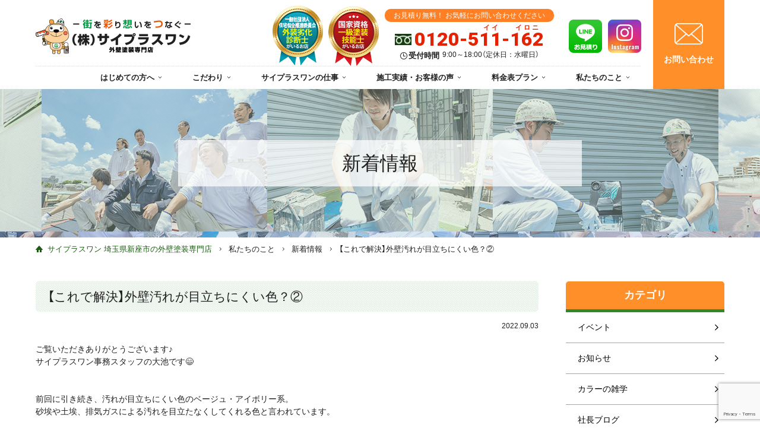

--- FILE ---
content_type: text/html; charset=UTF-8
request_url: https://www.sai-plus-one.com/news/news_21284/
body_size: 55570
content:

<!DOCTYPE html>
<html lang="ja">
<head>
<!--[if IE]><meta http-equiv="X-UA-Compatible" content="IE=edge"><![endif]-->
<meta http-equiv="Content-Type" content="text/html; charset=utf-8">
<meta name="viewport" content="width=device-width,initial-scale=1.0,minimum-scale=1.0,maximum-scale=1.0,user-scalable=no">
<meta name="format-detection" content="telephone=no">
<title>【これで解決】外壁汚れが目立ちにくい色？② – 【埼玉県新座市の外壁塗装専門店】株式会社サイプラスワン</title>
<!--[if lt IE 9]>
<script src="http://html5shim.googlecode.com/svn/trunk/html5.js"></script>
<![endif]-->
<link rel="stylesheet" type="text/css" href="https://www.sai-plus-one.com/wp/wp-content/themes/saiplusone/style.css">
<link rel="stylesheet" type="text/css" href="https://www.sai-plus-one.com/wp/wp-content/themes/saiplusone/css/slick.css">
<link rel="stylesheet" type="text/css" href="https://www.sai-plus-one.com/wp/wp-content/themes/saiplusone/css/slick-theme.css">
<link rel="stylesheet" href="https://cdn.jsdelivr.net/npm/yakuhanjp@3.3.1/dist/css/yakuhanjp_s.min.css">
<link rel="stylesheet" href="https://cdn.jsdelivr.net/npm/yakuhanjp@3.3.1/dist/css/yakuhanmp_s.min.css">
<link href="https://fonts.googleapis.com/css2?family=Roboto:wght@900&display=swap" rel="stylesheet">
<link href="https://fonts.googleapis.com/css2?family=Noto+Sans+JP:wght@400;700&amp;family=Noto+Serif+JP:wght@700&amp;family=Roboto:wght@400;700&amp;display=swap" rel="stylesheet">
<script type="text/javascript" src="https://www.sai-plus-one.com/wp/wp-content/themes/saiplusone/js/jquery.min.js"></script>
<script type="text/javascript" src="https://www.sai-plus-one.com/wp/wp-content/themes/saiplusone/js/common.js"></script>
<script type="text/javascript" src="https://www.sai-plus-one.com/wp/wp-content/themes/saiplusone/js/smartphone.js"></script>
<script type="text/javascript" src="https://www.sai-plus-one.com/wp/wp-content/themes/saiplusone/js/jquery.matchHeight-min.js"></script>
<script type="text/javascript" src="https://www.sai-plus-one.com/wp/wp-content/themes/saiplusone/js/jquery.biggerlink.min.js"></script>
<script type="text/javascript" src="https://www.sai-plus-one.com/wp/wp-content/themes/saiplusone/js/slick.js"></script>
<script type="text/javascript" src="https://www.sai-plus-one.com/wp/wp-content/themes/saiplusone/js/jquery.ticker.js"></script>
<script type="text/javascript" src="https://www.sai-plus-one.com/wp/wp-content/themes/saiplusone/js/jquery.checkbox.js"></script>
<script type="text/javascript" src="https://www.sai-plus-one.com/wp/wp-content/themes/saiplusone/js/jquery.radio.js"></script>
<!-- <script type="text/javascript" src="https://www.sai-plus-one.com/wp/wp-content/themes/saiplusone/js/tabcontent.js"></script> -->
<script type="text/javascript" src="https://maps.googleapis.com/maps/api/js?key=AIzaSyA-Iw-_s1ywrK6zTj2Xx1Ap2_AGASDD5ic&libraries=places"></script>


<!-- Global site tag (gtag.js) - Google Analytics -->
<script async src="https://www.googletagmanager.com/gtag/js?id=UA-141569852-1"></script>
<script>
  window.dataLayer = window.dataLayer || [];
  function gtag(){dataLayer.push(arguments);}
  gtag('js', new Date());

  gtag('config', 'UA-141569852-1');
  gtag('config', 'AW-729266479');
</script>
<!-- ※フッターへ移動＆sendイベント発生時に変更 2023.08.29
<script>
document.addEventListener( 'wpcf7submit', function( event ) {
    gtag('event', 'send', {'event_category': 'otoiawase'});
}, false );
</script> -->
<script>
    window.addEventListener('load', function() {
    var selectors = document.querySelectorAll('[href*="tel"]');
    for(var id=0; id <selectors.length; id++){
    selectors[id].addEventListener('click',  function() {
    gtag('event', 'click', {'event_category': 'tel'});
    });
    }
    });
    </script>
 <script type="text/javascript">
     $(document).ready(function() {
        $('a.scroll, .scroll a').each(function() {
             $(this).bind("click keypress", function(e) {
                 e.preventDefault();
                 var target = $(this).attr('href');
                 var targetY = $(target).offset().top - 30;
                 var parent = (isUA.opera()) ? (document.compatMode == 'BackCompat') ? 'body' : 'html' : 'html,body';
                     $(parent).animate({scrollTop: targetY},400);
                 return false;
             });
         });
     })
 </script>

		<!-- All in One SEO 4.8.5 - aioseo.com -->
	<meta name="robots" content="max-image-preview:large" />
	<meta name="author" content="sai-plus-one"/>
	<link rel="canonical" href="https://www.sai-plus-one.com/news/news_21284/" />
	<meta name="generator" content="All in One SEO (AIOSEO) 4.8.5" />
		<meta property="og:locale" content="ja_JP" />
		<meta property="og:site_name" content="【埼玉県新座市の外壁塗装専門店】株式会社サイプラスワン – 新座市、志木市、朝霞市、和光市エリアを対象にした、住宅の屋根外壁塗装専門店です。" />
		<meta property="og:type" content="article" />
		<meta property="og:title" content="【これで解決】外壁汚れが目立ちにくい色？② – 【埼玉県新座市の外壁塗装専門店】株式会社サイプラスワン" />
		<meta property="og:url" content="https://www.sai-plus-one.com/news/news_21284/" />
		<meta property="og:image" content="https://www.sai-plus-one.com/wp/wp-content/uploads/sai_icon.png" />
		<meta property="og:image:secure_url" content="https://www.sai-plus-one.com/wp/wp-content/uploads/sai_icon.png" />
		<meta property="og:image:width" content="500" />
		<meta property="og:image:height" content="500" />
		<meta property="article:published_time" content="2022-09-03T05:37:54+00:00" />
		<meta property="article:modified_time" content="2024-07-15T06:00:05+00:00" />
		<meta name="twitter:card" content="summary" />
		<meta name="twitter:title" content="【これで解決】外壁汚れが目立ちにくい色？② – 【埼玉県新座市の外壁塗装専門店】株式会社サイプラスワン" />
		<meta name="twitter:image" content="https://www.sai-plus-one.com/wp/wp-content/uploads/sai_icon.png" />
		<script type="application/ld+json" class="aioseo-schema">
			{"@context":"https:\/\/schema.org","@graph":[{"@type":"BreadcrumbList","@id":"https:\/\/www.sai-plus-one.com\/news\/news_21284\/#breadcrumblist","itemListElement":[{"@type":"ListItem","@id":"https:\/\/www.sai-plus-one.com#listItem","position":1,"name":"\u30db\u30fc\u30e0","item":"https:\/\/www.sai-plus-one.com","nextItem":{"@type":"ListItem","@id":"https:\/\/www.sai-plus-one.com\/news\/#listItem","name":"\u65b0\u7740\u60c5\u5831"}},{"@type":"ListItem","@id":"https:\/\/www.sai-plus-one.com\/news\/#listItem","position":2,"name":"\u65b0\u7740\u60c5\u5831","item":"https:\/\/www.sai-plus-one.com\/news\/","nextItem":{"@type":"ListItem","@id":"https:\/\/www.sai-plus-one.com\/news\/news-cat\/color\/#listItem","name":"\u30ab\u30e9\u30fc\u306e\u96d1\u5b66"},"previousItem":{"@type":"ListItem","@id":"https:\/\/www.sai-plus-one.com#listItem","name":"\u30db\u30fc\u30e0"}},{"@type":"ListItem","@id":"https:\/\/www.sai-plus-one.com\/news\/news-cat\/color\/#listItem","position":3,"name":"\u30ab\u30e9\u30fc\u306e\u96d1\u5b66","item":"https:\/\/www.sai-plus-one.com\/news\/news-cat\/color\/","nextItem":{"@type":"ListItem","@id":"https:\/\/www.sai-plus-one.com\/news\/news_21284\/#listItem","name":"\u3010\u3053\u308c\u3067\u89e3\u6c7a\u3011\u5916\u58c1\u6c5a\u308c\u304c\u76ee\u7acb\u3061\u306b\u304f\u3044\u8272\uff1f\u2461"},"previousItem":{"@type":"ListItem","@id":"https:\/\/www.sai-plus-one.com\/news\/#listItem","name":"\u65b0\u7740\u60c5\u5831"}},{"@type":"ListItem","@id":"https:\/\/www.sai-plus-one.com\/news\/news_21284\/#listItem","position":4,"name":"\u3010\u3053\u308c\u3067\u89e3\u6c7a\u3011\u5916\u58c1\u6c5a\u308c\u304c\u76ee\u7acb\u3061\u306b\u304f\u3044\u8272\uff1f\u2461","previousItem":{"@type":"ListItem","@id":"https:\/\/www.sai-plus-one.com\/news\/news-cat\/color\/#listItem","name":"\u30ab\u30e9\u30fc\u306e\u96d1\u5b66"}}]},{"@type":"Organization","@id":"https:\/\/www.sai-plus-one.com\/#organization","name":"\u682a\u5f0f\u4f1a\u793e\u30b5\u30a4\u30d7\u30e9\u30b9\u30ef\u30f3","description":"\u65b0\u5ea7\u5e02\u3001\u5fd7\u6728\u5e02\u3001\u671d\u971e\u5e02\u3001\u548c\u5149\u5e02\u30a8\u30ea\u30a2\u3092\u5bfe\u8c61\u306b\u3057\u305f\u3001\u4f4f\u5b85\u306e\u5c4b\u6839\u5916\u58c1\u5857\u88c5\u5c02\u9580\u5e97\u3067\u3059\u3002","url":"https:\/\/www.sai-plus-one.com\/","telephone":"+81484583833","logo":{"@type":"ImageObject","url":"https:\/\/www.sai-plus-one.com\/wp\/wp-content\/uploads\/sai_icon.png","@id":"https:\/\/www.sai-plus-one.com\/news\/news_21284\/#organizationLogo","width":500,"height":500},"image":{"@id":"https:\/\/www.sai-plus-one.com\/news\/news_21284\/#organizationLogo"}},{"@type":"Person","@id":"https:\/\/www.sai-plus-one.com\/author\/sai-plus-one\/#author","url":"https:\/\/www.sai-plus-one.com\/author\/sai-plus-one\/","name":"sai-plus-one","image":{"@type":"ImageObject","@id":"https:\/\/www.sai-plus-one.com\/news\/news_21284\/#authorImage","url":"https:\/\/secure.gravatar.com\/avatar\/95138746a152dc4879d9d129cf4ed26d?s=96&d=mm&r=g","width":96,"height":96,"caption":"sai-plus-one"}},{"@type":"WebPage","@id":"https:\/\/www.sai-plus-one.com\/news\/news_21284\/#webpage","url":"https:\/\/www.sai-plus-one.com\/news\/news_21284\/","name":"\u3010\u3053\u308c\u3067\u89e3\u6c7a\u3011\u5916\u58c1\u6c5a\u308c\u304c\u76ee\u7acb\u3061\u306b\u304f\u3044\u8272\uff1f\u2461 \u2013 \u3010\u57fc\u7389\u770c\u65b0\u5ea7\u5e02\u306e\u5916\u58c1\u5857\u88c5\u5c02\u9580\u5e97\u3011\u682a\u5f0f\u4f1a\u793e\u30b5\u30a4\u30d7\u30e9\u30b9\u30ef\u30f3","inLanguage":"ja","isPartOf":{"@id":"https:\/\/www.sai-plus-one.com\/#website"},"breadcrumb":{"@id":"https:\/\/www.sai-plus-one.com\/news\/news_21284\/#breadcrumblist"},"author":{"@id":"https:\/\/www.sai-plus-one.com\/author\/sai-plus-one\/#author"},"creator":{"@id":"https:\/\/www.sai-plus-one.com\/author\/sai-plus-one\/#author"},"image":{"@type":"ImageObject","url":"https:\/\/www.sai-plus-one.com\/wp\/wp-content\/uploads\/15-1.jpg","@id":"https:\/\/www.sai-plus-one.com\/news\/news_21284\/#mainImage","width":1440,"height":1080},"primaryImageOfPage":{"@id":"https:\/\/www.sai-plus-one.com\/news\/news_21284\/#mainImage"},"datePublished":"2022-09-03T14:37:54+09:00","dateModified":"2024-07-15T15:00:05+09:00"},{"@type":"WebSite","@id":"https:\/\/www.sai-plus-one.com\/#website","url":"https:\/\/www.sai-plus-one.com\/","name":"\u30b5\u30a4\u30d7\u30e9\u30b9\u30ef\u30f3\uff5c\u65b0\u5ea7\u5e02\u30fb\u5fd7\u6728\u5e02\u30fb\u671d\u971e\u5e02\u30fb\u548c\u5149\u5e02\u306e\u5c4b\u6839\u5916\u58c1\u5857\u88c5\u5de5\u4e8b\u5c02\u9580\u5e97","alternateName":"\u30b5\u30a4\u30d7\u30e9\u30b9\u30ef\u30f3","description":"\u65b0\u5ea7\u5e02\u3001\u5fd7\u6728\u5e02\u3001\u671d\u971e\u5e02\u3001\u548c\u5149\u5e02\u30a8\u30ea\u30a2\u3092\u5bfe\u8c61\u306b\u3057\u305f\u3001\u4f4f\u5b85\u306e\u5c4b\u6839\u5916\u58c1\u5857\u88c5\u5c02\u9580\u5e97\u3067\u3059\u3002","inLanguage":"ja","publisher":{"@id":"https:\/\/www.sai-plus-one.com\/#organization"}}]}
		</script>
		<!-- All in One SEO -->

<link rel='dns-prefetch' href='//www.google.com' />
<link rel='dns-prefetch' href='//s.w.org' />
<link rel='stylesheet' id='wp-block-library-css'  href='https://www.sai-plus-one.com/wp/wp-includes/css/dist/block-library/style.min.css?ver=6.0.3' type='text/css' media='all' />
<style id='global-styles-inline-css' type='text/css'>
body{--wp--preset--color--black: #000000;--wp--preset--color--cyan-bluish-gray: #abb8c3;--wp--preset--color--white: #ffffff;--wp--preset--color--pale-pink: #f78da7;--wp--preset--color--vivid-red: #cf2e2e;--wp--preset--color--luminous-vivid-orange: #ff6900;--wp--preset--color--luminous-vivid-amber: #fcb900;--wp--preset--color--light-green-cyan: #7bdcb5;--wp--preset--color--vivid-green-cyan: #00d084;--wp--preset--color--pale-cyan-blue: #8ed1fc;--wp--preset--color--vivid-cyan-blue: #0693e3;--wp--preset--color--vivid-purple: #9b51e0;--wp--preset--gradient--vivid-cyan-blue-to-vivid-purple: linear-gradient(135deg,rgba(6,147,227,1) 0%,rgb(155,81,224) 100%);--wp--preset--gradient--light-green-cyan-to-vivid-green-cyan: linear-gradient(135deg,rgb(122,220,180) 0%,rgb(0,208,130) 100%);--wp--preset--gradient--luminous-vivid-amber-to-luminous-vivid-orange: linear-gradient(135deg,rgba(252,185,0,1) 0%,rgba(255,105,0,1) 100%);--wp--preset--gradient--luminous-vivid-orange-to-vivid-red: linear-gradient(135deg,rgba(255,105,0,1) 0%,rgb(207,46,46) 100%);--wp--preset--gradient--very-light-gray-to-cyan-bluish-gray: linear-gradient(135deg,rgb(238,238,238) 0%,rgb(169,184,195) 100%);--wp--preset--gradient--cool-to-warm-spectrum: linear-gradient(135deg,rgb(74,234,220) 0%,rgb(151,120,209) 20%,rgb(207,42,186) 40%,rgb(238,44,130) 60%,rgb(251,105,98) 80%,rgb(254,248,76) 100%);--wp--preset--gradient--blush-light-purple: linear-gradient(135deg,rgb(255,206,236) 0%,rgb(152,150,240) 100%);--wp--preset--gradient--blush-bordeaux: linear-gradient(135deg,rgb(254,205,165) 0%,rgb(254,45,45) 50%,rgb(107,0,62) 100%);--wp--preset--gradient--luminous-dusk: linear-gradient(135deg,rgb(255,203,112) 0%,rgb(199,81,192) 50%,rgb(65,88,208) 100%);--wp--preset--gradient--pale-ocean: linear-gradient(135deg,rgb(255,245,203) 0%,rgb(182,227,212) 50%,rgb(51,167,181) 100%);--wp--preset--gradient--electric-grass: linear-gradient(135deg,rgb(202,248,128) 0%,rgb(113,206,126) 100%);--wp--preset--gradient--midnight: linear-gradient(135deg,rgb(2,3,129) 0%,rgb(40,116,252) 100%);--wp--preset--duotone--dark-grayscale: url('#wp-duotone-dark-grayscale');--wp--preset--duotone--grayscale: url('#wp-duotone-grayscale');--wp--preset--duotone--purple-yellow: url('#wp-duotone-purple-yellow');--wp--preset--duotone--blue-red: url('#wp-duotone-blue-red');--wp--preset--duotone--midnight: url('#wp-duotone-midnight');--wp--preset--duotone--magenta-yellow: url('#wp-duotone-magenta-yellow');--wp--preset--duotone--purple-green: url('#wp-duotone-purple-green');--wp--preset--duotone--blue-orange: url('#wp-duotone-blue-orange');--wp--preset--font-size--small: 13px;--wp--preset--font-size--medium: 20px;--wp--preset--font-size--large: 36px;--wp--preset--font-size--x-large: 42px;}.has-black-color{color: var(--wp--preset--color--black) !important;}.has-cyan-bluish-gray-color{color: var(--wp--preset--color--cyan-bluish-gray) !important;}.has-white-color{color: var(--wp--preset--color--white) !important;}.has-pale-pink-color{color: var(--wp--preset--color--pale-pink) !important;}.has-vivid-red-color{color: var(--wp--preset--color--vivid-red) !important;}.has-luminous-vivid-orange-color{color: var(--wp--preset--color--luminous-vivid-orange) !important;}.has-luminous-vivid-amber-color{color: var(--wp--preset--color--luminous-vivid-amber) !important;}.has-light-green-cyan-color{color: var(--wp--preset--color--light-green-cyan) !important;}.has-vivid-green-cyan-color{color: var(--wp--preset--color--vivid-green-cyan) !important;}.has-pale-cyan-blue-color{color: var(--wp--preset--color--pale-cyan-blue) !important;}.has-vivid-cyan-blue-color{color: var(--wp--preset--color--vivid-cyan-blue) !important;}.has-vivid-purple-color{color: var(--wp--preset--color--vivid-purple) !important;}.has-black-background-color{background-color: var(--wp--preset--color--black) !important;}.has-cyan-bluish-gray-background-color{background-color: var(--wp--preset--color--cyan-bluish-gray) !important;}.has-white-background-color{background-color: var(--wp--preset--color--white) !important;}.has-pale-pink-background-color{background-color: var(--wp--preset--color--pale-pink) !important;}.has-vivid-red-background-color{background-color: var(--wp--preset--color--vivid-red) !important;}.has-luminous-vivid-orange-background-color{background-color: var(--wp--preset--color--luminous-vivid-orange) !important;}.has-luminous-vivid-amber-background-color{background-color: var(--wp--preset--color--luminous-vivid-amber) !important;}.has-light-green-cyan-background-color{background-color: var(--wp--preset--color--light-green-cyan) !important;}.has-vivid-green-cyan-background-color{background-color: var(--wp--preset--color--vivid-green-cyan) !important;}.has-pale-cyan-blue-background-color{background-color: var(--wp--preset--color--pale-cyan-blue) !important;}.has-vivid-cyan-blue-background-color{background-color: var(--wp--preset--color--vivid-cyan-blue) !important;}.has-vivid-purple-background-color{background-color: var(--wp--preset--color--vivid-purple) !important;}.has-black-border-color{border-color: var(--wp--preset--color--black) !important;}.has-cyan-bluish-gray-border-color{border-color: var(--wp--preset--color--cyan-bluish-gray) !important;}.has-white-border-color{border-color: var(--wp--preset--color--white) !important;}.has-pale-pink-border-color{border-color: var(--wp--preset--color--pale-pink) !important;}.has-vivid-red-border-color{border-color: var(--wp--preset--color--vivid-red) !important;}.has-luminous-vivid-orange-border-color{border-color: var(--wp--preset--color--luminous-vivid-orange) !important;}.has-luminous-vivid-amber-border-color{border-color: var(--wp--preset--color--luminous-vivid-amber) !important;}.has-light-green-cyan-border-color{border-color: var(--wp--preset--color--light-green-cyan) !important;}.has-vivid-green-cyan-border-color{border-color: var(--wp--preset--color--vivid-green-cyan) !important;}.has-pale-cyan-blue-border-color{border-color: var(--wp--preset--color--pale-cyan-blue) !important;}.has-vivid-cyan-blue-border-color{border-color: var(--wp--preset--color--vivid-cyan-blue) !important;}.has-vivid-purple-border-color{border-color: var(--wp--preset--color--vivid-purple) !important;}.has-vivid-cyan-blue-to-vivid-purple-gradient-background{background: var(--wp--preset--gradient--vivid-cyan-blue-to-vivid-purple) !important;}.has-light-green-cyan-to-vivid-green-cyan-gradient-background{background: var(--wp--preset--gradient--light-green-cyan-to-vivid-green-cyan) !important;}.has-luminous-vivid-amber-to-luminous-vivid-orange-gradient-background{background: var(--wp--preset--gradient--luminous-vivid-amber-to-luminous-vivid-orange) !important;}.has-luminous-vivid-orange-to-vivid-red-gradient-background{background: var(--wp--preset--gradient--luminous-vivid-orange-to-vivid-red) !important;}.has-very-light-gray-to-cyan-bluish-gray-gradient-background{background: var(--wp--preset--gradient--very-light-gray-to-cyan-bluish-gray) !important;}.has-cool-to-warm-spectrum-gradient-background{background: var(--wp--preset--gradient--cool-to-warm-spectrum) !important;}.has-blush-light-purple-gradient-background{background: var(--wp--preset--gradient--blush-light-purple) !important;}.has-blush-bordeaux-gradient-background{background: var(--wp--preset--gradient--blush-bordeaux) !important;}.has-luminous-dusk-gradient-background{background: var(--wp--preset--gradient--luminous-dusk) !important;}.has-pale-ocean-gradient-background{background: var(--wp--preset--gradient--pale-ocean) !important;}.has-electric-grass-gradient-background{background: var(--wp--preset--gradient--electric-grass) !important;}.has-midnight-gradient-background{background: var(--wp--preset--gradient--midnight) !important;}.has-small-font-size{font-size: var(--wp--preset--font-size--small) !important;}.has-medium-font-size{font-size: var(--wp--preset--font-size--medium) !important;}.has-large-font-size{font-size: var(--wp--preset--font-size--large) !important;}.has-x-large-font-size{font-size: var(--wp--preset--font-size--x-large) !important;}
</style>
<link rel='stylesheet' id='contact-form-7-css'  href='https://www.sai-plus-one.com/wp/wp-content/plugins/contact-form-7/includes/css/styles.css?ver=5.5.6.1' type='text/css' media='all' />
<link rel='stylesheet' id='responsive-lightbox-swipebox-css'  href='https://www.sai-plus-one.com/wp/wp-content/plugins/responsive-lightbox/assets/swipebox/swipebox.min.css?ver=1.5.2' type='text/css' media='all' />
<link rel='stylesheet' id='grw-public-main-css-css'  href='https://www.sai-plus-one.com/wp/wp-content/plugins/widget-google-reviews/assets/css/public-main.css?ver=6.2' type='text/css' media='all' />
<link rel='stylesheet' id='style-css'  href='https://www.sai-plus-one.com/wp/wp-content/themes/saiplusone/style.css?ver=1.0.0' type='text/css' media='all' />
<link rel='stylesheet' id='wp-pagenavi-css'  href='https://www.sai-plus-one.com/wp/wp-content/plugins/wp-pagenavi/pagenavi-css.css?ver=2.70' type='text/css' media='all' />
<script type='text/javascript' src='https://www.sai-plus-one.com/wp/wp-includes/js/jquery/jquery.min.js?ver=3.6.0' id='jquery-core-js'></script>
<script type='text/javascript' src='https://www.sai-plus-one.com/wp/wp-includes/js/jquery/jquery-migrate.min.js?ver=3.3.2' id='jquery-migrate-js'></script>
<script type='text/javascript' src='https://www.sai-plus-one.com/wp/wp-content/plugins/responsive-lightbox/assets/swipebox/jquery.swipebox.min.js?ver=1.5.2' id='responsive-lightbox-swipebox-js'></script>
<script type='text/javascript' src='https://www.sai-plus-one.com/wp/wp-includes/js/underscore.min.js?ver=1.13.3' id='underscore-js'></script>
<script type='text/javascript' src='https://www.sai-plus-one.com/wp/wp-content/plugins/responsive-lightbox/assets/infinitescroll/infinite-scroll.pkgd.min.js?ver=4.0.1' id='responsive-lightbox-infinite-scroll-js'></script>
<script type='text/javascript' id='responsive-lightbox-js-before'>
var rlArgs = {"script":"swipebox","selector":"lightbox","customEvents":"","activeGalleries":true,"animation":true,"hideCloseButtonOnMobile":false,"removeBarsOnMobile":false,"hideBars":true,"hideBarsDelay":5000,"videoMaxWidth":1080,"useSVG":true,"loopAtEnd":false,"woocommerce_gallery":false,"ajaxurl":"https:\/\/www.sai-plus-one.com\/wp\/wp-admin\/admin-ajax.php","nonce":"97991b7671","preview":false,"postId":21284,"scriptExtension":false};
</script>
<script type='text/javascript' src='https://www.sai-plus-one.com/wp/wp-content/plugins/responsive-lightbox/js/front.js?ver=2.5.2' id='responsive-lightbox-js'></script>
<script type='text/javascript' defer="defer" src='https://www.sai-plus-one.com/wp/wp-content/plugins/widget-google-reviews/assets/js/public-main.js?ver=6.2' id='grw-public-main-js-js'></script>
<link rel="https://api.w.org/" href="https://www.sai-plus-one.com/wp-json/" /><link rel='shortlink' href='https://www.sai-plus-one.com/?p=21284' />
<link rel="alternate" type="application/json+oembed" href="https://www.sai-plus-one.com/wp-json/oembed/1.0/embed?url=https%3A%2F%2Fwww.sai-plus-one.com%2Fnews%2Fnews_21284%2F" />
<link rel="alternate" type="text/xml+oembed" href="https://www.sai-plus-one.com/wp-json/oembed/1.0/embed?url=https%3A%2F%2Fwww.sai-plus-one.com%2Fnews%2Fnews_21284%2F&#038;format=xml" />
<link rel="icon" href="https://www.sai-plus-one.com/wp/wp-content/uploads/sai_icon-150x150.png" sizes="32x32" />
<link rel="icon" href="https://www.sai-plus-one.com/wp/wp-content/uploads/sai_icon-300x300.png" sizes="192x192" />
<link rel="apple-touch-icon" href="https://www.sai-plus-one.com/wp/wp-content/uploads/sai_icon-300x300.png" />
<meta name="msapplication-TileImage" content="https://www.sai-plus-one.com/wp/wp-content/uploads/sai_icon-300x300.png" />
</head>

<body>
<section id="wrapper">
        <header id="header">
        <div class="inner">
            <div class="header">
                <div class="head-main hlg01">
                    <div class="head-cont">
                        <p class="hd-logo"><a href="https://www.sai-plus-one.com" class="op"><img src="https://www.sai-plus-one.com/wp/wp-content/themes/saiplusone/images/common/hd_logo.png" alt="新座市の外壁塗装専門店サイプラスワン"></a></p>
                        <div class="head-panel">
                            <div class="head_banner">
                                <img src="https://www.sai-plus-one.com/wp/wp-content/themes/saiplusone/images/common2023/exterior_deterioration.png">
                                <img src="https://www.sai-plus-one.com/wp/wp-content/themes/saiplusone/images/common2023/national_qualification.png">
                            </div>
                            <div class="head-contact">
                                <div class="head-tel">
                                    <p class="txt">お見積り無料！ お気軽にお問い合わせください</p>
                                    <p class="tel ff02"><img src="https://www.sai-plus-one.com/wp/wp-content/themes/saiplusone/images/common2023/ico_tel.png" alt="">0120-5<ruby data-ruby="イイ">11<rt>イイ</rt></ruby>-<ruby data-ruby="イロニ">162<rt>イロニ</rt></ruby></p>
                                </div>
                                <div class="head-time">
                                    <p><span><img src="https://www.sai-plus-one.com/wp/wp-content/themes/saiplusone/images/common/ico_clock.png" alt="">受付時間</span>9:00～18:00（定休日：水曜日）</p>
                                </div>
                            </div>
                            <div class="social_btn">
                                <p class="btn-line"><a href="https://www.sai-plus-one.com/line/" class="op"><img src="https://www.sai-plus-one.com/wp/wp-content/themes/saiplusone/images/common/btn_line.png"></a></p>
                                <p class="btn-ins"><a href="https://www.instagram.com/sai.plus.one_niiza/" class="op"><img src="https://www.sai-plus-one.com/wp/wp-content/themes/saiplusone/images/common/btn_ins.png"></a></p>
                            </div>
                        </div>
                    </div>
                    <div class="gnavi visible-pc">
                        <ul class="list">
                            <li>
                                <a href="#">はじめての方へ</a>
                                <div class="gnavi-meun menuw01">
                                    <div class="gnavi-box">
                                        <a href="https://www.sai-plus-one.com/basic/">知っトク！塗替えの基礎知識</a>
                                        <a href="https://www.sai-plus-one.com/success/">塗装成功のカギとは</a>
                                        <a href="https://www.sai-plus-one.com/flow/">お問い合わせから工事完了までの流れ</a>
                                        <a href="https://www.sai-plus-one.com/faq/">よくある質問</a>
                                    </div>
                                </div>
                            </li>
                            <li>
                                <a href="#">こだわり</a>
                                <div class="gnavi-meun menuw02">
                                    <div class="gnavi-box">
                                        <a href="https://www.sai-plus-one.com/after_service/">安心保証とアフターサービス</a>
                                        <a href="https://www.sai-plus-one.com/quality_management/">品質管理の徹底</a>
                                        <a href="https://www.sai-plus-one.com/color_simulation/">カラーシミュレーション</a>
                                        <a href="https://www.sai-plus-one.com/inspection_camera/">高所点検カメラ</a>
                                    </div>
                                </div>
                            </li>
                            <li>
                                <a href="#">サイプラスワンの仕事</a>
                                <div class="gnavi-meun menuw03">
                                    <div class="gnavi-box">
                                        <a href="https://www.sai-plus-one.com/for-outwall/">外壁塗装</a>
                                        <a href="https://www.sai-plus-one.com/yane/">屋根塗装</a>
                                        <a href="https://www.sai-plus-one.com/sealing/">シーリング工事</a>
                                    </div>
                                </div>
                            </li>
                            <li>
                                <a href="#">施工実績・お客様の声</a>
                                <div class="gnavi-meun menuw04">
                                    <div class="gnavi-box">
                                        <a href="https://www.sai-plus-one.com/works/">施工事例</a>
                                        <a href="https://www.sai-plus-one.com/review/">お客様の声</a>
                                    </div>
                                </div>
                            </li>
                            <li>
                                <a href="#">料金表プラン</a>
                                <div class="gnavi-meun menuw05">
                                    <div class="gnavi-box">
                                        <a href="https://www.sai-plus-one.com/price/">詳細情報</a>
                                    </div>
                                </div>
                            </li>
                            <li>
                                <a href="#">私たちのこと</a>
                                <div class="gnavi-meun menuw06">
                                    <div class="gnavi-box">
                                        <a href="https://www.sai-plus-one.com/news/">新着情報</a>
                                        <a href="https://www.sai-plus-one.com/overview_access/">会社概要・アクセス</a>
                                        <a href="https://www.sai-plus-one.com/craftsman/">職人紹介</a>
                                        <a href="https://www.sai-plus-one.com/showroom">ショールーム</a>
                                    </div>
                                </div>
                            </li>
                        </ul>
                    </div>
                    <div class="visible-ts">
                        <div class="social_btn">
                            <p class="btn-line"><a href="https://www.sai-plus-one.com/line/" class="op"><img src="https://www.sai-plus-one.com/wp/wp-content/themes/saiplusone/images/common/btn_line.png"></a></p>
                            <p class="btn-ins"><a href="https://www.instagram.com/sai.plus.one_niiza/" class="op"><img src="https://www.sai-plus-one.com/wp/wp-content/themes/saiplusone/images/common/btn_ins.png"></a></p>
                        </div>
                    </div>
                    <p class="navbar-toggle visible-ts" data-target=".pullmenu"></p>

                </div>
                <p class="hd-mail hlg01"><a href="https://www.sai-plus-one.com/contact/"><img src="https://www.sai-plus-one.com/wp/wp-content/themes/saiplusone/images/common/ico_mail.png" alt="">お問い合わせ</a></p>
            </div>
        </div>
        <div class="pullmenu">
            <div class="pullmenu-bg">
                <div class="pullmenu-sec">
                    <p class="tit">はじめての方へ</p>
                    <ul class="list">
                        <li><a href="https://www.sai-plus-one.com/basic/">知っトク！塗替えの基礎知識</a></li>
                        <li><a href="https://www.sai-plus-one.com/success/">塗装成功のカギとは</a></li>
                        <li><a href="https://www.sai-plus-one.com/flow/">お問い合わせから工事完了までの流れ</a></li>
                        <li><a href="https://www.sai-plus-one.com/faq/">よくある質問</a></li>
                    </ul>
                </div>
                <div class="pullmenu-sec">
                    <p class="tit">こだわり</p>
                    <ul class="list">
                        <li><a href="https://www.sai-plus-one.com/after_service/">安心保証とアフターサービス</a></li>
                        <li><a href="https://www.sai-plus-one.com/quality_management/">品質管理の徹底</a></li>
                        <li><a href="https://www.sai-plus-one.com/color_simulation/">カラーシミュレーション</a></li>
                        <li><a href="https://www.sai-plus-one.com/inspection_camera/">高所点検カメラ</a></li>
                    </ul>
                </div>
                <div class="pullmenu-sec">
                    <p class="tit">サイプラスワンの仕事</p>
                    <ul class="list">
                        <li><a href="https://www.sai-plus-one.com/for-outwall/">外壁塗装</a></li>
                        <li><a href="https://www.sai-plus-one.com/yane/">屋根塗装</a></li>
                        <li><a href="https://www.sai-plus-one.com/sealing/">シーリング工事</a></li>
                    </ul>
                </div>
                <div class="pullmenu-sec">
                    <p class="tit">施工実績・お客様の声</p>
                    <ul class="list">
                        <li><a href="https://www.sai-plus-one.com/works/">施工実績</a></li>
                        <li><a href="https://www.sai-plus-one.com/review/">お客様の声</a></li>
                    </ul>
                </div>
                <div class="pullmenu-sec">
                    <p class="tit">料金表</p>
                    <ul class="list">
                        <li><a href="https://www.sai-plus-one.com/price/">詳細情報</a></li>
                    </ul>
                </div>
                <div class="pullmenu-sec">
                    <p class="tit">私たちのこと</p>
                    <ul class="list">
                        <li><a href="https://www.sai-plus-one.com/news/">新着情報</a></li>
                        <li><a href="https://www.sai-plus-one.com/overview_access/">会社概要・アクセス</a></li>
                        <li><a href="https://www.sai-plus-one.com/craftsman/">職人紹介</a></li>
                        <li><a href="https://www.sai-plus-one.com/showroom/">ショールーム</a></li>
                    </ul>
                </div>
                <div class="cont">
                    <p class="tel"><a href="tel:0120-511-162" class="ff02"><img src="https://www.sai-plus-one.com/wp/wp-content/themes/saiplusone/images/common/menu_tel.png" alt="">0120-5<ruby data-ruby="イイ">11<rt>イイ</rt></ruby>-<ruby data-ruby="イロニ">162<rt>イロニ</rt></ruby></a></p>
                    <p class="time"><span><img src="https://www.sai-plus-one.com/wp/wp-content/themes/saiplusone/images/common/ico_clock.png" alt="">受付時間</span>9:00～18:00（定休日：水曜日）</p>
                </div>
                <p class="btn"><a href="https://www.sai-plus-one.com/contact/">お問い合わせ</a></p>
                <p class="txt">〒352-0001 埼玉県新座市野火止8-24-22</p>
                <p class="sns"><a href="https://www.instagram.com/sai.plus.one_niiza/" target="_blank"><img src="https://www.sai-plus-one.com/wp/wp-content/themes/saiplusone/images/icon/icon_instagramsp.png" alt=""></a></p>
            </div>
        </div>
    </header>
                        <div id="teaser">
                <h1 class="tit">新着情報</h1>
            </div>
                <div id="breadcrumb">
            <div class="inner">
                <p>
                    <!-- <a href="https://www.sai-plus-one.com" class="over home"><img src="https://www.sai-plus-one.com/wp/wp-content/themes/saiplusone/images/common/ico_home_no.png" alt="" >サイプラスワン 埼玉県新座市の外壁塗装専門店</a><span><img src="https://www.sai-plus-one.com/wp/wp-content/themes/saiplusone/images/common/ico_arrow05.png" alt="" ></span>知っトク！塗替えの基礎知識 -->
                    <span class="home"><a class="" href="https://www.sai-plus-one.com">サイプラスワン 埼玉県新座市の外壁塗装専門店</a></span><span>私たちのこと</span><span><a class="" href="https://www.sai-plus-one.com/news">新着情報</a></span><span>【これで解決】外壁汚れが目立ちにくい色？②</span>                </p>
            </div>
        </div>
            <div id="content" class="cf regulation">
        
				<div class="inner cf">
			<div id="main">
									<h3 class="retu-com-tit bg01"><span>【これで解決】外壁汚れが目立ちにくい色？②</span></h3>
				<p class="tar mb20 fs12 mt15">2022.09.03</p>			
					<div class="twoColumn cf">
									<div class="twoColumnTxt">
						<p>ご覧いただきありがとうございます♪</p>
<p>サイプラスワン事務スタッフの大池です😄</p>
<p>&nbsp;</p>
<p>&nbsp;</p>
<p>前回に引き続き、汚れが目立ちにくい色のベージュ・アイボリー系。</p>
<p>砂埃や土埃、排気ガスによる汚れを目立たなくしてくれる色と言われています。</p>
<p>&nbsp;</p>
<p>他の色とも合わせやすく、モノトーン系はもちろん、カラフルな色とも相性が良いので、配色パターンのカラーバリエーションも豊富に選べます♪</p>
<p>&nbsp;</p>
<p>&nbsp;</p>
<p>今回は、ベージュ・アイボリー系のお家をご紹介します😄</p>
<p>&nbsp;</p>
<p><img loading="lazy" width="1000" height="750" class="alignnone size-full wp-image-25422" src="https://www.sai-plus-one.com/wp/wp-content/uploads/S__100777993-2.jpg" alt="" srcset="https://www.sai-plus-one.com/wp/wp-content/uploads/S__100777993-2.jpg 1000w, https://www.sai-plus-one.com/wp/wp-content/uploads/S__100777993-2-300x225.jpg 300w, https://www.sai-plus-one.com/wp/wp-content/uploads/S__100777993-2-768x576.jpg 768w" sizes="(max-width: 1000px) 100vw, 1000px" /></p>
<p>色：ミッドビスケット×ブロークンホワイト</p>
<p>&nbsp;</p>
<p>&nbsp;</p>
<p><img loading="lazy" width="1000" height="750" class="alignnone size-full wp-image-25421" src="https://www.sai-plus-one.com/wp/wp-content/uploads/施工後-3-1.jpeg" alt="" srcset="https://www.sai-plus-one.com/wp/wp-content/uploads/施工後-3-1.jpeg 1000w, https://www.sai-plus-one.com/wp/wp-content/uploads/施工後-3-1-300x225.jpeg 300w, https://www.sai-plus-one.com/wp/wp-content/uploads/施工後-3-1-768x576.jpeg 768w" sizes="(max-width: 1000px) 100vw, 1000px" /></p>
<p>色：ミッドビスケット×ヤララブラウン</p>
<p>&nbsp;</p>
<p>&nbsp;</p>
<p><img loading="lazy" width="1000" height="750" class="alignnone size-full wp-image-25420" src="https://www.sai-plus-one.com/wp/wp-content/uploads/２-1.jpg" alt="" srcset="https://www.sai-plus-one.com/wp/wp-content/uploads/２-1.jpg 1000w, https://www.sai-plus-one.com/wp/wp-content/uploads/２-1-300x225.jpg 300w, https://www.sai-plus-one.com/wp/wp-content/uploads/２-1-768x576.jpg 768w" sizes="(max-width: 1000px) 100vw, 1000px" /></p>
<p>色：ブロークンホワイト×チーノ</p>
<p>&nbsp;</p>
<p>&nbsp;</p>
<p>ホワイト系と合わせるとすっきりとまとまった明るい印象に😄</p>
<p>ブラウン系と合わせると落ち着いた印象になりますね😄</p>
<p>&nbsp;</p>
<p>&nbsp;</p>
<p>汚れが目立ちにくいだけでなく、落ち着いた印象のベージュ系の色はお家のスタイルも和洋問いません。</p>
<p>&nbsp;</p>
<p>また、周囲の環境とも馴染みやすいので色選びで悩まれている方にもおススメです♪</p>
<p>&nbsp;</p>
<p>&nbsp;</p>
<p>&nbsp;</p>
<div class="twoColumn cf">
<div class="twoColumnTxt">
<p>当社サイプラスワンは新座市、志木市、朝霞市、和光市、近郊エリアの戸建やアパートを対象に塗り替え工事を請け負っている塗装業者です。外壁塗装工事に付随する屋根の修理、板金、葺き替え、カバー工法、雨樋交換工事も行っていますので外装の塗装リフォームをお考えの方はお気軽にサイプラスワンまでお問い合わせ下さい(^^)/</p>
</div>
</div>
<div class="single_news"> </div>
<p>&nbsp;</p>
					</div>
							</div>
					
				<div class="single_news">
			        <dl class="pagelink cf mb30 mt30">
					    <dd class="back"><a href="https://www.sai-plus-one.com/news"><span>一覧へ戻る</span></a></dd>
					    					    	<dd class="next"><a href="https://www.sai-plus-one.com/news/news_21313/"><span>次の記事</span></a></dd>
					    					    					    	<dd class="prev"><a href="https://www.sai-plus-one.com/news/news_21225/"><span>前の記事</span></a></dd>
					    					</dl>
				</div>
			</div>
			<aside id="sidebar">
		        <div class="sidebox">
		            <h3 class="sideTit">カテゴリ</h3>
		            <ul class="sideList">
		                	<li class="cat-item cat-item-30"><a href="https://www.sai-plus-one.com/news/news-cat/event/">イベント</a>
</li>
	<li class="cat-item cat-item-32"><a href="https://www.sai-plus-one.com/news/news-cat/release/">お知らせ</a>
</li>
	<li class="cat-item cat-item-37"><a href="https://www.sai-plus-one.com/news/news-cat/color/">カラーの雑学</a>
</li>
	<li class="cat-item cat-item-36"><a href="https://www.sai-plus-one.com/news/news-cat/ceo_blog/">社長ブログ</a>
</li>
		            </ul>
		        </div>
		        <div class="sidebox">
		            <h3 class="sideTit">アーカイブ</h3>
		            <ul class="sideList">
		                <li><a href=https://www.sai-plus-one.com/news/2026>2026年 (3)</a></li><li><a href=https://www.sai-plus-one.com/news/2025>2025年 (63)</a></li><li><a href=https://www.sai-plus-one.com/news/2024>2024年 (36)</a></li><li><a href=https://www.sai-plus-one.com/news/2023>2023年 (41)</a></li><li><a href=https://www.sai-plus-one.com/news/2022>2022年 (31)</a></li><li><a href=https://www.sai-plus-one.com/news/2021>2021年 (41)</a></li><li><a href=https://www.sai-plus-one.com/news/2020>2020年 (1)</a></li>		            </ul>
		        </div>
		    </aside>
		</div>
	    </div>
        <div class="com-contact">
        <div class="inner">
            <div class="contact-panel">
                <p class="img"><img src="https://www.sai-plus-one.com/wp/wp-content/themes/saiplusone/images/common/img_cont.png" alt="" ></p>
                <p class="txt">ご不明な点等がございましたらお気軽にご連絡ください</p>
                <div class="cont-box">
                    <div>
                        <p class="tel"><img src="https://www.sai-plus-one.com/wp/wp-content/themes/saiplusone/images/common/cont_tel.png" alt="" ><a href="tel:0120-511-162" class="ff02">0120-5<ruby data-ruby="イイ">11<rt>イイ</rt></ruby>-<ruby data-ruby="イロニ">162<rt>イロニ</rt></ruby></a></p>
                        <p class="time"><span><img src="https://www.sai-plus-one.com/wp/wp-content/themes/saiplusone/images/common/ico_clock.png" alt="" >受付時間</span>9:00～18:00（定休日：水曜日）</p>
                    </div>
                    <p class="combtn"><a href="https://www.sai-plus-one.com/contact/">お問い合わせフォーム</a></p>

                </div>
            </div>
        </div>
    </div>
        <footer id="footer">
        <div class="ft-bnr">
            <div class="inner">
                <div class="bnr-list">
                    <div>
                        <a href="https://www.sai-plus-one.com/for-outwall/"><img src="https://www.sai-plus-one.com/wp/wp-content/themes/saiplusone/images/common/ft_bnr01.jpg" alt=""></a>
                    </div>
                    <div>
                        <a href="https://www.sai-plus-one.com/yane/"><img src="https://www.sai-plus-one.com/wp/wp-content/themes/saiplusone/images/common/ft_bnr02.jpg" alt=""></a>
                    </div>
                    <div>
                        <a href="https://www.sai-plus-one.com/sealing/"><img src="https://www.sai-plus-one.com/wp/wp-content/themes/saiplusone/images/common/ft_bnr03.jpg" alt=""></a>
                    </div>
                    <!--<div class="visible-ts">
                        <a href="#" target="_blank" class="op bnr"><img src="https://www.sai-plus-one.com/wp/wp-content/themes/saiplusone/images/common/ft_bnr01.jpg" alt=""></a>
                    </div>-->
                </div>
                <div class="bnr-company">
                    <p class="tit">取り扱い塗料</p>
                    <div class="list">
                        <a href="https://astecpaints.jp/" target="_blank" class="op"><img src="https://www.sai-plus-one.com/wp/wp-content/themes/saiplusone/images/common/ft_bnr04.png" alt=""></a>
                        <a href="https://www.nipponpaint.co.jp/" target="_blank" class="op"><img src="https://www.sai-plus-one.com/wp/wp-content/themes/saiplusone/images/common/ft_bnr05.png" alt=""></a>
                        <a href="https://www.kansai.co.jp/" target="_blank" class="op"><img src="https://www.sai-plus-one.com/wp/wp-content/themes/saiplusone/images/common/ft_bnr06.png" alt=""></a>
                        <a href="https://www.sk-kaken.co.jp/" target="_blank" class="op"><img src="https://www.sai-plus-one.com/wp/wp-content/themes/saiplusone/images/common/ft_bnr07.png" alt=""></a>
                    </div>
                </div>
            </div>
        </div>
        <div class="ft-main">
            <div class="inner">
                <div class="ft-cont">
                    <p class="logo"><img src="https://www.sai-plus-one.com/wp/wp-content/themes/saiplusone/images/common/ft_logo.png" alt=""></p>
                    <div class="ft-box">
                        <p class="txt">埼玉県新座市の外壁塗装専門店サイプラスワンは、<br class="visible-ts">新座市・朝霞市・志木市・和光市近郊を中心に
                             <br class="visible-ts">対応しております。<br>塗装のお見積り無料！まずはお気軽にお問合せください！</p>
                        <div class="ft-contact visible-ts">
                            <p class="tel"><a href="tel:tel:0120-511-162" class="ff02"><img src="https://www.sai-plus-one.com/wp/wp-content/themes/saiplusone/images/common/menu_tel.png" alt="">0120-5<ruby data-ruby="イイ">11<rt>イイ</rt></ruby>-<ruby data-ruby="イロニ">162<rt>イロニ</rt></ruby></a></p>
                            <p class="time"><span><img src="https://www.sai-plus-one.com/wp/wp-content/themes/saiplusone/images/common/ico_clock.png" alt="">受付時間</span>9:00～18:00（定休日：水曜日）</p>
                        </div>
                        <p class="btn"><a href="https://www.sai-plus-one.com/contact/">お問い合わせ</a></p>
                        <p class="btn btn_inspc"><a href="https://www.instagram.com/sai.plus.one_niiza/" target="_blank"><img src="https://www.sai-plus-one.com/wp/wp-content/themes/saiplusone/images/icon/icon_instagrampc.png" alt="" >公式インスタグラム</a></p>
                        <p class="add visible-ts">〒352-0011 埼玉県新座市野火止8-24-22</p>

                    </div>
                </div>
                <div class="ft-link visible-pc">
                    <ul class="list">
                        <li>
                            <p class="tit">はじめての方へ</p>
                            <p class="link"><a href="https://www.sai-plus-one.com/basic/">知っトク！塗替えの基礎知識</a></p>
                            <p class="link"><a href="https://www.sai-plus-one.com/success/">塗装成功のカギとは</a></p>
                            <p class="link"><a href="https://www.sai-plus-one.com/flow/">お問い合わせから工事完了までの流れ</a></p>
                            <p class="link"><a href="https://www.sai-plus-one.com/faq/">よくある質問</a></p>
                        </li>
                        <li>
                            <p class="tit">こだわり</p>
                            <p class="link"><a href="https://www.sai-plus-one.com/after_service/">安心保証とアフターサービス</a></p>
                            <p class="link"><a href="https://www.sai-plus-one.com/quality_management/">品質管理の徹底</a></p>
                            <p class="link"><a href="https://www.sai-plus-one.com/color_simulation/">カラーシミュレーション</a></p>
                            <p class="link"><a href="https://www.sai-plus-one.com/inspection_camera/">高所点検カメラ</a></p>
                        </li>
                        <li>
                            <p class="tit">サイプラスワンの仕事</p>
                            <p class="link"><a href="https://www.sai-plus-one.com/for-outwall/">外壁塗装</a></p>
                            <p class="link"><a href="https://www.sai-plus-one.com/yane/">屋根塗装</a></p>
                            <p class="link"><a href="https://www.sai-plus-one.com/sealing/">シーリング工事</a></p>
                        </li>
                        <li>
                            <p class="tit">施工実績・お客様の声</p>
                            <p class="link"><a href="https://www.sai-plus-one.com/works/">施工実績</a></p>
                            <p class="link"><a href="https://www.sai-plus-one.com/review/">お客様の声</a></p>
                        </li>
                        <li>
                            <p class="tit">料金プラン</p>
                            <p class="link"><a href="https://www.sai-plus-one.com/price/">詳細情報</a></p>
                        </li>
                        <li>
                            <p class="tit">私たちのこと</p>
                            <p class="link"><a href="https://www.sai-plus-one.com/news/">新着情報</a></p>
                            <p class="link"><a href="https://www.sai-plus-one.com/overview_access/">会社概要・アクセス</a></p>
                            <p class="link"><a href="https://www.sai-plus-one.com/craftsman/">職人紹介</a></p>
                            <p class="link"><a href="https://www.sai-plus-one.com/showroom/">ショールーム</a></p>
                        </li>
                    </ul>
                </div>
            </div>
        </div>
        <div class="ft-panel">
            <div class="inner">
                <div class="ft-info">
                    <div>
                        <p>© SAI+ONE INC. ALL RIGHTS RESERVED.</p>
                        <p class="add visible-pc">〒352-0011 埼玉県新座市野火止8-24-22　　TEL: 048-458-3833　 　 <img src="https://www.sai-plus-one.com/wp/wp-content/themes/saiplusone/images/common/ft_clock.png"
                             alt="">受付時間 9:00〜18:00</p>
                    </div>
                </div>
            </div>
        </div>
        <div class="visible-ts">
            <div class="page-cont">
                <p>
                    <a href="tel:0120-511-162" class="fixed_tel"><img src="https://www.sai-plus-one.com/wp/wp-content/themes/saiplusone/images/common2023/ico_tel.png" alt="">お電話はこちら</a>
                    <a href="https://www.sai-plus-one.com/line/" class="fixed_line">
                        <img src="https://www.sai-plus-one.com/wp/wp-content/themes/saiplusone/images/icon/icon_line.png" alt="" ><i>気軽に！簡単！</i>LINEで相談・見積もり
                    </a>
                    <a href="https://www.sai-plus-one.com/contact/" class="fixed_mail"><img src="https://www.sai-plus-one.com/wp/wp-content/themes/saiplusone/images/common/ico_mail.png" alt=""><i>お気軽にご相談ください</i>お問い合わせフォーム</a>
                </p>
            </div>
        </div>
    </footer>

</section>
<!-- /#wrapper -->
<script>
    $.simpleTicker($('#ticker'), { 'effectType': 'roll' });

    $('.work-slider').slick({
        slidesToShow: 3,
        arrows:true,
        responsive: [
            {
                breakpoint: 768,
                settings:{
                    slidesToShow: 1,
                    centerMode: true,
                }
            }
        ]
    })

    $('#radio01').click(function(){
        $(this).prev().css({
            'color':'#143d0e'
        })
        $('#radio02').prev().css({
            'color':'#808080'
        })
    })
    $('#radio02').click(function(){
        $(this).prev().css({
            'color':'#143d0e'
        })
        $('#radio01').prev().css({
            'color':'#808080'
        })
    })
</script>
<script type='text/javascript' src='https://www.sai-plus-one.com/wp/wp-includes/js/dist/vendor/regenerator-runtime.min.js?ver=0.13.9' id='regenerator-runtime-js'></script>
<script type='text/javascript' src='https://www.sai-plus-one.com/wp/wp-includes/js/dist/vendor/wp-polyfill.min.js?ver=3.15.0' id='wp-polyfill-js'></script>
<script type='text/javascript' id='contact-form-7-js-extra'>
/* <![CDATA[ */
var wpcf7 = {"api":{"root":"https:\/\/www.sai-plus-one.com\/wp-json\/","namespace":"contact-form-7\/v1"}};
/* ]]> */
</script>
<script type='text/javascript' src='https://www.sai-plus-one.com/wp/wp-content/plugins/contact-form-7/includes/js/index.js?ver=5.5.6.1' id='contact-form-7-js'></script>
<script type='text/javascript' src='https://www.google.com/recaptcha/api.js?render=6Lemfq0rAAAAAMRAptqpdhjm9hHxE4luHb85nTU0&#038;ver=3.0' id='google-recaptcha-js'></script>
<script type='text/javascript' id='wpcf7-recaptcha-js-extra'>
/* <![CDATA[ */
var wpcf7_recaptcha = {"sitekey":"6Lemfq0rAAAAAMRAptqpdhjm9hHxE4luHb85nTU0","actions":{"homepage":"homepage","contactform":"contactform"}};
/* ]]> */
</script>
<script type='text/javascript' src='https://www.sai-plus-one.com/wp/wp-content/plugins/contact-form-7/modules/recaptcha/index.js?ver=5.5.6.1' id='wpcf7-recaptcha-js'></script>
<script
    src="https://cdn.jsdelivr.net/npm/viewport-extra@2.0.1/dist/iife/viewport-extra.min.js"
    defer
></script>
<script>
    document.addEventListener('DOMContentLoaded', function() {
        // タブレット端末かどうかを判定
        var ua = navigator.userAgent
        var isSmartPhone = ua.indexOf('iPhone') > -1 ||
            (ua.indexOf('Android') > -1 && ua.indexOf('Mobile') > -1)
        var isTablet = !isSmartPhone && (
            ua.indexOf('iPad') > -1 ||
            (ua.indexOf('Macintosh') > -1 && 'ontouchend' in document) ||
            ua.indexOf('Android') > -1
        )
        // タブレット端末でのみ最小幅を設定
        if (isTablet) ViewportExtra.setContent({ minWidth: 1160 })
    })
    // CVイベント
    document.addEventListener( 'wpcf7mailsent', function( event ) {
        if ( '956' == event.detail.contactFormId ) {
            // GAdお問い合わせフォーム・完了
            gtag('event', 'conversion', {'send_to': 'AW-729266479/KGRICJqk79YDEK_y3tsC'});
            // GAお問い合わせ完了
            gtag('event', 'send', {'event_category': 'otoiawase'});
        }
        if ( '961' == event.detail.contactFormId ) {
            // GAd30秒見積り依頼・完了
            gtag('event', 'conversion', {'send_to': 'AW-729266479/HRILCK6UvYAYEK_y3tsC'});
            // GATOP御見積フォーム送信
            gtag('event', 'send', {'event_category': 'topmitumori'});
        }
    }, false );
    $('a[href*="tel:"]').on('click', function(){
        // GAdお電話・完了
        gtag('event', 'conversion', {'send_to': 'AW-729266479/X3zRCJ2k79YDEK_y3tsC'});
    });
        // /CVイベント
</script>

</body>
</html>



--- FILE ---
content_type: text/html; charset=utf-8
request_url: https://www.google.com/recaptcha/api2/anchor?ar=1&k=6Lemfq0rAAAAAMRAptqpdhjm9hHxE4luHb85nTU0&co=aHR0cHM6Ly93d3cuc2FpLXBsdXMtb25lLmNvbTo0NDM.&hl=en&v=PoyoqOPhxBO7pBk68S4YbpHZ&size=invisible&anchor-ms=20000&execute-ms=30000&cb=9ist0x72rsys
body_size: 48630
content:
<!DOCTYPE HTML><html dir="ltr" lang="en"><head><meta http-equiv="Content-Type" content="text/html; charset=UTF-8">
<meta http-equiv="X-UA-Compatible" content="IE=edge">
<title>reCAPTCHA</title>
<style type="text/css">
/* cyrillic-ext */
@font-face {
  font-family: 'Roboto';
  font-style: normal;
  font-weight: 400;
  font-stretch: 100%;
  src: url(//fonts.gstatic.com/s/roboto/v48/KFO7CnqEu92Fr1ME7kSn66aGLdTylUAMa3GUBHMdazTgWw.woff2) format('woff2');
  unicode-range: U+0460-052F, U+1C80-1C8A, U+20B4, U+2DE0-2DFF, U+A640-A69F, U+FE2E-FE2F;
}
/* cyrillic */
@font-face {
  font-family: 'Roboto';
  font-style: normal;
  font-weight: 400;
  font-stretch: 100%;
  src: url(//fonts.gstatic.com/s/roboto/v48/KFO7CnqEu92Fr1ME7kSn66aGLdTylUAMa3iUBHMdazTgWw.woff2) format('woff2');
  unicode-range: U+0301, U+0400-045F, U+0490-0491, U+04B0-04B1, U+2116;
}
/* greek-ext */
@font-face {
  font-family: 'Roboto';
  font-style: normal;
  font-weight: 400;
  font-stretch: 100%;
  src: url(//fonts.gstatic.com/s/roboto/v48/KFO7CnqEu92Fr1ME7kSn66aGLdTylUAMa3CUBHMdazTgWw.woff2) format('woff2');
  unicode-range: U+1F00-1FFF;
}
/* greek */
@font-face {
  font-family: 'Roboto';
  font-style: normal;
  font-weight: 400;
  font-stretch: 100%;
  src: url(//fonts.gstatic.com/s/roboto/v48/KFO7CnqEu92Fr1ME7kSn66aGLdTylUAMa3-UBHMdazTgWw.woff2) format('woff2');
  unicode-range: U+0370-0377, U+037A-037F, U+0384-038A, U+038C, U+038E-03A1, U+03A3-03FF;
}
/* math */
@font-face {
  font-family: 'Roboto';
  font-style: normal;
  font-weight: 400;
  font-stretch: 100%;
  src: url(//fonts.gstatic.com/s/roboto/v48/KFO7CnqEu92Fr1ME7kSn66aGLdTylUAMawCUBHMdazTgWw.woff2) format('woff2');
  unicode-range: U+0302-0303, U+0305, U+0307-0308, U+0310, U+0312, U+0315, U+031A, U+0326-0327, U+032C, U+032F-0330, U+0332-0333, U+0338, U+033A, U+0346, U+034D, U+0391-03A1, U+03A3-03A9, U+03B1-03C9, U+03D1, U+03D5-03D6, U+03F0-03F1, U+03F4-03F5, U+2016-2017, U+2034-2038, U+203C, U+2040, U+2043, U+2047, U+2050, U+2057, U+205F, U+2070-2071, U+2074-208E, U+2090-209C, U+20D0-20DC, U+20E1, U+20E5-20EF, U+2100-2112, U+2114-2115, U+2117-2121, U+2123-214F, U+2190, U+2192, U+2194-21AE, U+21B0-21E5, U+21F1-21F2, U+21F4-2211, U+2213-2214, U+2216-22FF, U+2308-230B, U+2310, U+2319, U+231C-2321, U+2336-237A, U+237C, U+2395, U+239B-23B7, U+23D0, U+23DC-23E1, U+2474-2475, U+25AF, U+25B3, U+25B7, U+25BD, U+25C1, U+25CA, U+25CC, U+25FB, U+266D-266F, U+27C0-27FF, U+2900-2AFF, U+2B0E-2B11, U+2B30-2B4C, U+2BFE, U+3030, U+FF5B, U+FF5D, U+1D400-1D7FF, U+1EE00-1EEFF;
}
/* symbols */
@font-face {
  font-family: 'Roboto';
  font-style: normal;
  font-weight: 400;
  font-stretch: 100%;
  src: url(//fonts.gstatic.com/s/roboto/v48/KFO7CnqEu92Fr1ME7kSn66aGLdTylUAMaxKUBHMdazTgWw.woff2) format('woff2');
  unicode-range: U+0001-000C, U+000E-001F, U+007F-009F, U+20DD-20E0, U+20E2-20E4, U+2150-218F, U+2190, U+2192, U+2194-2199, U+21AF, U+21E6-21F0, U+21F3, U+2218-2219, U+2299, U+22C4-22C6, U+2300-243F, U+2440-244A, U+2460-24FF, U+25A0-27BF, U+2800-28FF, U+2921-2922, U+2981, U+29BF, U+29EB, U+2B00-2BFF, U+4DC0-4DFF, U+FFF9-FFFB, U+10140-1018E, U+10190-1019C, U+101A0, U+101D0-101FD, U+102E0-102FB, U+10E60-10E7E, U+1D2C0-1D2D3, U+1D2E0-1D37F, U+1F000-1F0FF, U+1F100-1F1AD, U+1F1E6-1F1FF, U+1F30D-1F30F, U+1F315, U+1F31C, U+1F31E, U+1F320-1F32C, U+1F336, U+1F378, U+1F37D, U+1F382, U+1F393-1F39F, U+1F3A7-1F3A8, U+1F3AC-1F3AF, U+1F3C2, U+1F3C4-1F3C6, U+1F3CA-1F3CE, U+1F3D4-1F3E0, U+1F3ED, U+1F3F1-1F3F3, U+1F3F5-1F3F7, U+1F408, U+1F415, U+1F41F, U+1F426, U+1F43F, U+1F441-1F442, U+1F444, U+1F446-1F449, U+1F44C-1F44E, U+1F453, U+1F46A, U+1F47D, U+1F4A3, U+1F4B0, U+1F4B3, U+1F4B9, U+1F4BB, U+1F4BF, U+1F4C8-1F4CB, U+1F4D6, U+1F4DA, U+1F4DF, U+1F4E3-1F4E6, U+1F4EA-1F4ED, U+1F4F7, U+1F4F9-1F4FB, U+1F4FD-1F4FE, U+1F503, U+1F507-1F50B, U+1F50D, U+1F512-1F513, U+1F53E-1F54A, U+1F54F-1F5FA, U+1F610, U+1F650-1F67F, U+1F687, U+1F68D, U+1F691, U+1F694, U+1F698, U+1F6AD, U+1F6B2, U+1F6B9-1F6BA, U+1F6BC, U+1F6C6-1F6CF, U+1F6D3-1F6D7, U+1F6E0-1F6EA, U+1F6F0-1F6F3, U+1F6F7-1F6FC, U+1F700-1F7FF, U+1F800-1F80B, U+1F810-1F847, U+1F850-1F859, U+1F860-1F887, U+1F890-1F8AD, U+1F8B0-1F8BB, U+1F8C0-1F8C1, U+1F900-1F90B, U+1F93B, U+1F946, U+1F984, U+1F996, U+1F9E9, U+1FA00-1FA6F, U+1FA70-1FA7C, U+1FA80-1FA89, U+1FA8F-1FAC6, U+1FACE-1FADC, U+1FADF-1FAE9, U+1FAF0-1FAF8, U+1FB00-1FBFF;
}
/* vietnamese */
@font-face {
  font-family: 'Roboto';
  font-style: normal;
  font-weight: 400;
  font-stretch: 100%;
  src: url(//fonts.gstatic.com/s/roboto/v48/KFO7CnqEu92Fr1ME7kSn66aGLdTylUAMa3OUBHMdazTgWw.woff2) format('woff2');
  unicode-range: U+0102-0103, U+0110-0111, U+0128-0129, U+0168-0169, U+01A0-01A1, U+01AF-01B0, U+0300-0301, U+0303-0304, U+0308-0309, U+0323, U+0329, U+1EA0-1EF9, U+20AB;
}
/* latin-ext */
@font-face {
  font-family: 'Roboto';
  font-style: normal;
  font-weight: 400;
  font-stretch: 100%;
  src: url(//fonts.gstatic.com/s/roboto/v48/KFO7CnqEu92Fr1ME7kSn66aGLdTylUAMa3KUBHMdazTgWw.woff2) format('woff2');
  unicode-range: U+0100-02BA, U+02BD-02C5, U+02C7-02CC, U+02CE-02D7, U+02DD-02FF, U+0304, U+0308, U+0329, U+1D00-1DBF, U+1E00-1E9F, U+1EF2-1EFF, U+2020, U+20A0-20AB, U+20AD-20C0, U+2113, U+2C60-2C7F, U+A720-A7FF;
}
/* latin */
@font-face {
  font-family: 'Roboto';
  font-style: normal;
  font-weight: 400;
  font-stretch: 100%;
  src: url(//fonts.gstatic.com/s/roboto/v48/KFO7CnqEu92Fr1ME7kSn66aGLdTylUAMa3yUBHMdazQ.woff2) format('woff2');
  unicode-range: U+0000-00FF, U+0131, U+0152-0153, U+02BB-02BC, U+02C6, U+02DA, U+02DC, U+0304, U+0308, U+0329, U+2000-206F, U+20AC, U+2122, U+2191, U+2193, U+2212, U+2215, U+FEFF, U+FFFD;
}
/* cyrillic-ext */
@font-face {
  font-family: 'Roboto';
  font-style: normal;
  font-weight: 500;
  font-stretch: 100%;
  src: url(//fonts.gstatic.com/s/roboto/v48/KFO7CnqEu92Fr1ME7kSn66aGLdTylUAMa3GUBHMdazTgWw.woff2) format('woff2');
  unicode-range: U+0460-052F, U+1C80-1C8A, U+20B4, U+2DE0-2DFF, U+A640-A69F, U+FE2E-FE2F;
}
/* cyrillic */
@font-face {
  font-family: 'Roboto';
  font-style: normal;
  font-weight: 500;
  font-stretch: 100%;
  src: url(//fonts.gstatic.com/s/roboto/v48/KFO7CnqEu92Fr1ME7kSn66aGLdTylUAMa3iUBHMdazTgWw.woff2) format('woff2');
  unicode-range: U+0301, U+0400-045F, U+0490-0491, U+04B0-04B1, U+2116;
}
/* greek-ext */
@font-face {
  font-family: 'Roboto';
  font-style: normal;
  font-weight: 500;
  font-stretch: 100%;
  src: url(//fonts.gstatic.com/s/roboto/v48/KFO7CnqEu92Fr1ME7kSn66aGLdTylUAMa3CUBHMdazTgWw.woff2) format('woff2');
  unicode-range: U+1F00-1FFF;
}
/* greek */
@font-face {
  font-family: 'Roboto';
  font-style: normal;
  font-weight: 500;
  font-stretch: 100%;
  src: url(//fonts.gstatic.com/s/roboto/v48/KFO7CnqEu92Fr1ME7kSn66aGLdTylUAMa3-UBHMdazTgWw.woff2) format('woff2');
  unicode-range: U+0370-0377, U+037A-037F, U+0384-038A, U+038C, U+038E-03A1, U+03A3-03FF;
}
/* math */
@font-face {
  font-family: 'Roboto';
  font-style: normal;
  font-weight: 500;
  font-stretch: 100%;
  src: url(//fonts.gstatic.com/s/roboto/v48/KFO7CnqEu92Fr1ME7kSn66aGLdTylUAMawCUBHMdazTgWw.woff2) format('woff2');
  unicode-range: U+0302-0303, U+0305, U+0307-0308, U+0310, U+0312, U+0315, U+031A, U+0326-0327, U+032C, U+032F-0330, U+0332-0333, U+0338, U+033A, U+0346, U+034D, U+0391-03A1, U+03A3-03A9, U+03B1-03C9, U+03D1, U+03D5-03D6, U+03F0-03F1, U+03F4-03F5, U+2016-2017, U+2034-2038, U+203C, U+2040, U+2043, U+2047, U+2050, U+2057, U+205F, U+2070-2071, U+2074-208E, U+2090-209C, U+20D0-20DC, U+20E1, U+20E5-20EF, U+2100-2112, U+2114-2115, U+2117-2121, U+2123-214F, U+2190, U+2192, U+2194-21AE, U+21B0-21E5, U+21F1-21F2, U+21F4-2211, U+2213-2214, U+2216-22FF, U+2308-230B, U+2310, U+2319, U+231C-2321, U+2336-237A, U+237C, U+2395, U+239B-23B7, U+23D0, U+23DC-23E1, U+2474-2475, U+25AF, U+25B3, U+25B7, U+25BD, U+25C1, U+25CA, U+25CC, U+25FB, U+266D-266F, U+27C0-27FF, U+2900-2AFF, U+2B0E-2B11, U+2B30-2B4C, U+2BFE, U+3030, U+FF5B, U+FF5D, U+1D400-1D7FF, U+1EE00-1EEFF;
}
/* symbols */
@font-face {
  font-family: 'Roboto';
  font-style: normal;
  font-weight: 500;
  font-stretch: 100%;
  src: url(//fonts.gstatic.com/s/roboto/v48/KFO7CnqEu92Fr1ME7kSn66aGLdTylUAMaxKUBHMdazTgWw.woff2) format('woff2');
  unicode-range: U+0001-000C, U+000E-001F, U+007F-009F, U+20DD-20E0, U+20E2-20E4, U+2150-218F, U+2190, U+2192, U+2194-2199, U+21AF, U+21E6-21F0, U+21F3, U+2218-2219, U+2299, U+22C4-22C6, U+2300-243F, U+2440-244A, U+2460-24FF, U+25A0-27BF, U+2800-28FF, U+2921-2922, U+2981, U+29BF, U+29EB, U+2B00-2BFF, U+4DC0-4DFF, U+FFF9-FFFB, U+10140-1018E, U+10190-1019C, U+101A0, U+101D0-101FD, U+102E0-102FB, U+10E60-10E7E, U+1D2C0-1D2D3, U+1D2E0-1D37F, U+1F000-1F0FF, U+1F100-1F1AD, U+1F1E6-1F1FF, U+1F30D-1F30F, U+1F315, U+1F31C, U+1F31E, U+1F320-1F32C, U+1F336, U+1F378, U+1F37D, U+1F382, U+1F393-1F39F, U+1F3A7-1F3A8, U+1F3AC-1F3AF, U+1F3C2, U+1F3C4-1F3C6, U+1F3CA-1F3CE, U+1F3D4-1F3E0, U+1F3ED, U+1F3F1-1F3F3, U+1F3F5-1F3F7, U+1F408, U+1F415, U+1F41F, U+1F426, U+1F43F, U+1F441-1F442, U+1F444, U+1F446-1F449, U+1F44C-1F44E, U+1F453, U+1F46A, U+1F47D, U+1F4A3, U+1F4B0, U+1F4B3, U+1F4B9, U+1F4BB, U+1F4BF, U+1F4C8-1F4CB, U+1F4D6, U+1F4DA, U+1F4DF, U+1F4E3-1F4E6, U+1F4EA-1F4ED, U+1F4F7, U+1F4F9-1F4FB, U+1F4FD-1F4FE, U+1F503, U+1F507-1F50B, U+1F50D, U+1F512-1F513, U+1F53E-1F54A, U+1F54F-1F5FA, U+1F610, U+1F650-1F67F, U+1F687, U+1F68D, U+1F691, U+1F694, U+1F698, U+1F6AD, U+1F6B2, U+1F6B9-1F6BA, U+1F6BC, U+1F6C6-1F6CF, U+1F6D3-1F6D7, U+1F6E0-1F6EA, U+1F6F0-1F6F3, U+1F6F7-1F6FC, U+1F700-1F7FF, U+1F800-1F80B, U+1F810-1F847, U+1F850-1F859, U+1F860-1F887, U+1F890-1F8AD, U+1F8B0-1F8BB, U+1F8C0-1F8C1, U+1F900-1F90B, U+1F93B, U+1F946, U+1F984, U+1F996, U+1F9E9, U+1FA00-1FA6F, U+1FA70-1FA7C, U+1FA80-1FA89, U+1FA8F-1FAC6, U+1FACE-1FADC, U+1FADF-1FAE9, U+1FAF0-1FAF8, U+1FB00-1FBFF;
}
/* vietnamese */
@font-face {
  font-family: 'Roboto';
  font-style: normal;
  font-weight: 500;
  font-stretch: 100%;
  src: url(//fonts.gstatic.com/s/roboto/v48/KFO7CnqEu92Fr1ME7kSn66aGLdTylUAMa3OUBHMdazTgWw.woff2) format('woff2');
  unicode-range: U+0102-0103, U+0110-0111, U+0128-0129, U+0168-0169, U+01A0-01A1, U+01AF-01B0, U+0300-0301, U+0303-0304, U+0308-0309, U+0323, U+0329, U+1EA0-1EF9, U+20AB;
}
/* latin-ext */
@font-face {
  font-family: 'Roboto';
  font-style: normal;
  font-weight: 500;
  font-stretch: 100%;
  src: url(//fonts.gstatic.com/s/roboto/v48/KFO7CnqEu92Fr1ME7kSn66aGLdTylUAMa3KUBHMdazTgWw.woff2) format('woff2');
  unicode-range: U+0100-02BA, U+02BD-02C5, U+02C7-02CC, U+02CE-02D7, U+02DD-02FF, U+0304, U+0308, U+0329, U+1D00-1DBF, U+1E00-1E9F, U+1EF2-1EFF, U+2020, U+20A0-20AB, U+20AD-20C0, U+2113, U+2C60-2C7F, U+A720-A7FF;
}
/* latin */
@font-face {
  font-family: 'Roboto';
  font-style: normal;
  font-weight: 500;
  font-stretch: 100%;
  src: url(//fonts.gstatic.com/s/roboto/v48/KFO7CnqEu92Fr1ME7kSn66aGLdTylUAMa3yUBHMdazQ.woff2) format('woff2');
  unicode-range: U+0000-00FF, U+0131, U+0152-0153, U+02BB-02BC, U+02C6, U+02DA, U+02DC, U+0304, U+0308, U+0329, U+2000-206F, U+20AC, U+2122, U+2191, U+2193, U+2212, U+2215, U+FEFF, U+FFFD;
}
/* cyrillic-ext */
@font-face {
  font-family: 'Roboto';
  font-style: normal;
  font-weight: 900;
  font-stretch: 100%;
  src: url(//fonts.gstatic.com/s/roboto/v48/KFO7CnqEu92Fr1ME7kSn66aGLdTylUAMa3GUBHMdazTgWw.woff2) format('woff2');
  unicode-range: U+0460-052F, U+1C80-1C8A, U+20B4, U+2DE0-2DFF, U+A640-A69F, U+FE2E-FE2F;
}
/* cyrillic */
@font-face {
  font-family: 'Roboto';
  font-style: normal;
  font-weight: 900;
  font-stretch: 100%;
  src: url(//fonts.gstatic.com/s/roboto/v48/KFO7CnqEu92Fr1ME7kSn66aGLdTylUAMa3iUBHMdazTgWw.woff2) format('woff2');
  unicode-range: U+0301, U+0400-045F, U+0490-0491, U+04B0-04B1, U+2116;
}
/* greek-ext */
@font-face {
  font-family: 'Roboto';
  font-style: normal;
  font-weight: 900;
  font-stretch: 100%;
  src: url(//fonts.gstatic.com/s/roboto/v48/KFO7CnqEu92Fr1ME7kSn66aGLdTylUAMa3CUBHMdazTgWw.woff2) format('woff2');
  unicode-range: U+1F00-1FFF;
}
/* greek */
@font-face {
  font-family: 'Roboto';
  font-style: normal;
  font-weight: 900;
  font-stretch: 100%;
  src: url(//fonts.gstatic.com/s/roboto/v48/KFO7CnqEu92Fr1ME7kSn66aGLdTylUAMa3-UBHMdazTgWw.woff2) format('woff2');
  unicode-range: U+0370-0377, U+037A-037F, U+0384-038A, U+038C, U+038E-03A1, U+03A3-03FF;
}
/* math */
@font-face {
  font-family: 'Roboto';
  font-style: normal;
  font-weight: 900;
  font-stretch: 100%;
  src: url(//fonts.gstatic.com/s/roboto/v48/KFO7CnqEu92Fr1ME7kSn66aGLdTylUAMawCUBHMdazTgWw.woff2) format('woff2');
  unicode-range: U+0302-0303, U+0305, U+0307-0308, U+0310, U+0312, U+0315, U+031A, U+0326-0327, U+032C, U+032F-0330, U+0332-0333, U+0338, U+033A, U+0346, U+034D, U+0391-03A1, U+03A3-03A9, U+03B1-03C9, U+03D1, U+03D5-03D6, U+03F0-03F1, U+03F4-03F5, U+2016-2017, U+2034-2038, U+203C, U+2040, U+2043, U+2047, U+2050, U+2057, U+205F, U+2070-2071, U+2074-208E, U+2090-209C, U+20D0-20DC, U+20E1, U+20E5-20EF, U+2100-2112, U+2114-2115, U+2117-2121, U+2123-214F, U+2190, U+2192, U+2194-21AE, U+21B0-21E5, U+21F1-21F2, U+21F4-2211, U+2213-2214, U+2216-22FF, U+2308-230B, U+2310, U+2319, U+231C-2321, U+2336-237A, U+237C, U+2395, U+239B-23B7, U+23D0, U+23DC-23E1, U+2474-2475, U+25AF, U+25B3, U+25B7, U+25BD, U+25C1, U+25CA, U+25CC, U+25FB, U+266D-266F, U+27C0-27FF, U+2900-2AFF, U+2B0E-2B11, U+2B30-2B4C, U+2BFE, U+3030, U+FF5B, U+FF5D, U+1D400-1D7FF, U+1EE00-1EEFF;
}
/* symbols */
@font-face {
  font-family: 'Roboto';
  font-style: normal;
  font-weight: 900;
  font-stretch: 100%;
  src: url(//fonts.gstatic.com/s/roboto/v48/KFO7CnqEu92Fr1ME7kSn66aGLdTylUAMaxKUBHMdazTgWw.woff2) format('woff2');
  unicode-range: U+0001-000C, U+000E-001F, U+007F-009F, U+20DD-20E0, U+20E2-20E4, U+2150-218F, U+2190, U+2192, U+2194-2199, U+21AF, U+21E6-21F0, U+21F3, U+2218-2219, U+2299, U+22C4-22C6, U+2300-243F, U+2440-244A, U+2460-24FF, U+25A0-27BF, U+2800-28FF, U+2921-2922, U+2981, U+29BF, U+29EB, U+2B00-2BFF, U+4DC0-4DFF, U+FFF9-FFFB, U+10140-1018E, U+10190-1019C, U+101A0, U+101D0-101FD, U+102E0-102FB, U+10E60-10E7E, U+1D2C0-1D2D3, U+1D2E0-1D37F, U+1F000-1F0FF, U+1F100-1F1AD, U+1F1E6-1F1FF, U+1F30D-1F30F, U+1F315, U+1F31C, U+1F31E, U+1F320-1F32C, U+1F336, U+1F378, U+1F37D, U+1F382, U+1F393-1F39F, U+1F3A7-1F3A8, U+1F3AC-1F3AF, U+1F3C2, U+1F3C4-1F3C6, U+1F3CA-1F3CE, U+1F3D4-1F3E0, U+1F3ED, U+1F3F1-1F3F3, U+1F3F5-1F3F7, U+1F408, U+1F415, U+1F41F, U+1F426, U+1F43F, U+1F441-1F442, U+1F444, U+1F446-1F449, U+1F44C-1F44E, U+1F453, U+1F46A, U+1F47D, U+1F4A3, U+1F4B0, U+1F4B3, U+1F4B9, U+1F4BB, U+1F4BF, U+1F4C8-1F4CB, U+1F4D6, U+1F4DA, U+1F4DF, U+1F4E3-1F4E6, U+1F4EA-1F4ED, U+1F4F7, U+1F4F9-1F4FB, U+1F4FD-1F4FE, U+1F503, U+1F507-1F50B, U+1F50D, U+1F512-1F513, U+1F53E-1F54A, U+1F54F-1F5FA, U+1F610, U+1F650-1F67F, U+1F687, U+1F68D, U+1F691, U+1F694, U+1F698, U+1F6AD, U+1F6B2, U+1F6B9-1F6BA, U+1F6BC, U+1F6C6-1F6CF, U+1F6D3-1F6D7, U+1F6E0-1F6EA, U+1F6F0-1F6F3, U+1F6F7-1F6FC, U+1F700-1F7FF, U+1F800-1F80B, U+1F810-1F847, U+1F850-1F859, U+1F860-1F887, U+1F890-1F8AD, U+1F8B0-1F8BB, U+1F8C0-1F8C1, U+1F900-1F90B, U+1F93B, U+1F946, U+1F984, U+1F996, U+1F9E9, U+1FA00-1FA6F, U+1FA70-1FA7C, U+1FA80-1FA89, U+1FA8F-1FAC6, U+1FACE-1FADC, U+1FADF-1FAE9, U+1FAF0-1FAF8, U+1FB00-1FBFF;
}
/* vietnamese */
@font-face {
  font-family: 'Roboto';
  font-style: normal;
  font-weight: 900;
  font-stretch: 100%;
  src: url(//fonts.gstatic.com/s/roboto/v48/KFO7CnqEu92Fr1ME7kSn66aGLdTylUAMa3OUBHMdazTgWw.woff2) format('woff2');
  unicode-range: U+0102-0103, U+0110-0111, U+0128-0129, U+0168-0169, U+01A0-01A1, U+01AF-01B0, U+0300-0301, U+0303-0304, U+0308-0309, U+0323, U+0329, U+1EA0-1EF9, U+20AB;
}
/* latin-ext */
@font-face {
  font-family: 'Roboto';
  font-style: normal;
  font-weight: 900;
  font-stretch: 100%;
  src: url(//fonts.gstatic.com/s/roboto/v48/KFO7CnqEu92Fr1ME7kSn66aGLdTylUAMa3KUBHMdazTgWw.woff2) format('woff2');
  unicode-range: U+0100-02BA, U+02BD-02C5, U+02C7-02CC, U+02CE-02D7, U+02DD-02FF, U+0304, U+0308, U+0329, U+1D00-1DBF, U+1E00-1E9F, U+1EF2-1EFF, U+2020, U+20A0-20AB, U+20AD-20C0, U+2113, U+2C60-2C7F, U+A720-A7FF;
}
/* latin */
@font-face {
  font-family: 'Roboto';
  font-style: normal;
  font-weight: 900;
  font-stretch: 100%;
  src: url(//fonts.gstatic.com/s/roboto/v48/KFO7CnqEu92Fr1ME7kSn66aGLdTylUAMa3yUBHMdazQ.woff2) format('woff2');
  unicode-range: U+0000-00FF, U+0131, U+0152-0153, U+02BB-02BC, U+02C6, U+02DA, U+02DC, U+0304, U+0308, U+0329, U+2000-206F, U+20AC, U+2122, U+2191, U+2193, U+2212, U+2215, U+FEFF, U+FFFD;
}

</style>
<link rel="stylesheet" type="text/css" href="https://www.gstatic.com/recaptcha/releases/PoyoqOPhxBO7pBk68S4YbpHZ/styles__ltr.css">
<script nonce="XNIEcwSm0Oti4QkAAeusGg" type="text/javascript">window['__recaptcha_api'] = 'https://www.google.com/recaptcha/api2/';</script>
<script type="text/javascript" src="https://www.gstatic.com/recaptcha/releases/PoyoqOPhxBO7pBk68S4YbpHZ/recaptcha__en.js" nonce="XNIEcwSm0Oti4QkAAeusGg">
      
    </script></head>
<body><div id="rc-anchor-alert" class="rc-anchor-alert"></div>
<input type="hidden" id="recaptcha-token" value="[base64]">
<script type="text/javascript" nonce="XNIEcwSm0Oti4QkAAeusGg">
      recaptcha.anchor.Main.init("[\x22ainput\x22,[\x22bgdata\x22,\x22\x22,\[base64]/[base64]/[base64]/KE4oMTI0LHYsdi5HKSxMWihsLHYpKTpOKDEyNCx2LGwpLFYpLHYpLFQpKSxGKDE3MSx2KX0scjc9ZnVuY3Rpb24obCl7cmV0dXJuIGx9LEM9ZnVuY3Rpb24obCxWLHYpe04odixsLFYpLFZbYWtdPTI3OTZ9LG49ZnVuY3Rpb24obCxWKXtWLlg9KChWLlg/[base64]/[base64]/[base64]/[base64]/[base64]/[base64]/[base64]/[base64]/[base64]/[base64]/[base64]\\u003d\x22,\[base64]\x22,\x22wpbDnsK7wpXDksKAwrXCl11INxzClsOufcKmAUl3woJCwq/[base64]/DhcKSw6whXxRXwoJSPxjCqy7CgD3ChBlyw4ANXsKcwqPDohp3wqF0OVvDrzrCl8KBJ1Fzw44dVMKhwogkRMKRw6wCB13Cg2DDvBBewp3DqMKow5MIw4d9IgXDrMOTw6PDsxM4wrTCqj/[base64]/M3Y3wpEtVUM5Fj7CpEJlw5zDoydVwq9QPyZ6X8OQGMKEwpkFGcK8Lg8jwrsaVcO1w40jQsO1w5l+w6s0CB/Dk8O+w7JKIcKkw7pPecOJSwjCp1XCqknCsBrCjgnCgTtrQcOHbcOow7I9ORgZJMKkwrjCjSYrU8K5w590DcK9J8OFwp4Qwq09wqQkw4fDt0TCgMOHeMKCMcOmBi/DhcKBwqRdOHzDg35sw51Uw4LDsHEBw6Ibe1VOV2nClyAeL8KTJMKaw6hqQ8Oaw5XCgMOIwo4DIwbCn8KCw4rDncKXY8K4CyhwLmMZwqoZw7cQw49iwrzCqQ/CvMKfw48GwqZ0M8ODKw3CjSdMwrrCvMOWwo3CgRDCt0UQV8KnYMKMF8Ojd8KROmXCngcyKSs+dlzDjhtpwrbCjsOkZcKTw6oAacOGNsKpNsKdTlhUeyRPCz/DsHIAwoRpw6vDpHFqf8KQw5fDpcOBKsKmw4xBCmUXOcOrwoHChBrDgQrClMOmVGdRwqozwoh3ecKMTi7ChsO1w6DCgSXCtW5kw4fDt33DlSrCkhtRwr/DicOmwrkIw5ELecKGBXTCq8KOJ8OVwo3DpzQ0wp/DrsKSHykSVsOVJGgzZMOda2HDo8KNw5XDv19QOy8Qw5rCjsO0w4pwwr3DvgzDtgNJw4nCjTZmwrcOZhUKZG7CpcKKw7vDtMKYw603MQHCixl8wr9VAMKzfcK1wqrCmCEKcTzDkVDCr0E/w58fw4jDmgclV0tRCcK6w6JYwpF2wokuw5bDlhLChjvCoMK6wq/DiiIjOcKxw4/DuhkPR8OJw6XCt8K0w5vDokHCixNkasOOI8KSEcK3w7TDqsKEKilVwrrDkcK9cGUbAcKpEB3ClXgkwq90ZHt2XcO+bm3Do3rCmcOuC8OdDinComQCUcOvYsKQw5rCmklrW8OXw4HClcK0w4/Dpg1vw4pIYMO9w7ghLF/CrA1ZEUZUw4AhwowEY8OEcABuW8KCRRvDpH4DSMOgw6EkwqXCucOpecKJw6XDhMKjwpA7LTrCiMKqwpjCkjDCl14+wqEuw6JXw7zDq1rCk8K/K8Oxw7ApS8KBXcKSwp9QBcOww4Ztw4vDv8KKw4TCiijChHRGQcOdw7FmIE7CpMKhPMKGaMOceRo7FHvCrcOQbDoITMO3acKRwplUIDjDnk0lPAxswql2w4oGdMKKVcOjw7DDgw/CoHdGR3bDhhfDisKDLsKtSh0FwpQPRR3DgmZswq00w6DDjcKqExHCkU/DmsOfF8OMbMOwwrwSWcOSPsOxdlDCuwxbNsOHwrTCkzAzw7rDvsOWbcOoU8KCQ3pcw5VBw55zw5VYOy0EfUXCsyzCocOXDCorw6vCsMOtwqbCqxBTw644wojDoArDgjwWw5rClMOABsK6DMKlw4ZhP8KSwpcPwp/CocKsYDgUZMO4CMKRw47Ci1Iww4kVwpbCh3LChnsySMKlw5wMwoY2EQXCp8OFFErDqSZRZsKGCV/DpX3CkFbDlxd/JcKMMsKLw7bDucK6w5vDr8KtRMKew47CklnCjlHDiCpgwo1mw5E+w452OcOVw7nDnsOTIsKAwqTCm3LDicKmdsOmwqbCo8Oyw7vCqcKww6JYwro1w4NfajTCmxDDuDARTcKlb8KdR8KPw4/Dn0BIw7ZIJDbCshkmw7cvUzTDvMKZw53DrMKww4/CgAsHw5/Cr8OsFcONw5BHw4cxL8Kdw6twPcKZwrTDpFTCscOFw7rCtDQZMMK5wodIEhbDkMK/HWrDvMO/[base64]/[base64]/[base64]/e8ONGQAmc3DDk8O7woXDiDHCuWAgwpTCviDCjsKxw57DtsOWNMOPw4bDqsKUFisxM8Kdw6LDvE9cw43DoU/Dj8KiK3jDiX5PcUszw4XCqXPCpcKhw5rDtkpowpMFw4V3wqUeXlrCiivDsMKXw7zDtsKvQcKsHGhgaBvDhcKQL0rDin02wq3CkF5Nwoc3OFZEACx0wpzCjMKJLCECw4rDkXUZwo0ZwqTCgcKAWRbCj8OtwoTClT/CjgBbw4fDj8KECsKJw4rCisOyw6t0wqR8EcOmIMKGBcOrwovDgcKsw7zDjFfCpD7CrMKvRcK+w5bCisKjU8KmwoB4RSLCtT7DqEgOwpvClhJ2wpTDjcOFDMOve8ORGCfDj3bCssOMCMOIwq1dwonCr8KrwoLCtjAIEsKRF1zCminCiULCoDfDgXUsw7QVPcKjwo/DjMK2wowVQ0XCtnQCG2fDisO9YcKtJQVAw75XeMK7W8KQwrHCgMOyVVDDpMK7wqHDiQZZwp7CmsOGEsOiUMOvHT7CocOFbcOeaRENw7gywozClsO5BsOxOcOGwrHCmCXChAw1w7bDhxPDgyN7wqTCkA8Aw5oOX3lCwqY5w6Z/[base64]/CpgE3F8KqwqXCoMOTw6dEwp/DjBrDjFdRD1QbQ03DusKDw6paUG1Hw7DDtsK6w5fCuTXCl8OkA3Q/wrDCgXkNMcOvwoDDlcOVKMOjG8OJw5vDsk0HQH/Dm0HCsMObwrDDsgbCmcOfOGbCsMKMwoh5QSzCkzTDsBPDt3XDvDMUwrLDm1p7M2QXW8KZcDYnXyjCqMKEb2goc8OSSMO2wqUFw41AV8KaVEw6wrLCkMKeMh7CqMKxL8Kow4lywrMrZzB+wpHCkj/DpAB0w5p2w4QfEMOdwrdKQCnCv8KFQE4vwojDvsKBwo7DiMOEwojCqQjDhjbDow3DhXvCkcKEcDbDtXMPCsK/w5Jaw6fCigHDu8OaNl7DlXnDpMOKdsOYFsKvwr/CnX4Kw4UkwoIFJcKkwolmwqvDv2vCmMK+EG/CvQQFZMKUMHrDg04cHEcDZ8KWwqjDpMOJw4BnCn/CucKrURllw7cCMWLDhGzCocOMR8KdYMOKQMKgw5XCsw/[base64]/Dpn7CjmTCtFZow64GXA51BR7DgBt2OsOswoVKw5TCp8OswpDCmUtHLMO7G8O4WXkhE8OPw6trwrfCoWkNwpIdwrQYwoHDhiIKejNcQMKUwrnDn2nCvcKfwqDDn3LDr2XCmXUmwq/CkCd5wq7CkwgDcMKuAEYLa8KuYcOKWSTDk8KrTcOTwoTDtsOBIwxBwoJuQS9rw4Bjw6zCpMOMw73DqHPCvMKOw5QLb8OibxjCicORXSRkwpbCsnDCnMKbGcKZYkV6FAPDmMOiwp3DknDCp3nCi8OkwrcLI8Kywr/Cu2bCtwI+w6RFH8KYw7nChcKqw7XDpMOLOg3Cv8OgRCHCojVWA8KHw40hM2R6Ijonw6xPw7wCQGEiwpbDmMOebDTCnzgDDcOtQl/DrcKFXMKGw5sHPVPDj8K1QXXCqsKiD2ViYsOHCcKZP8K4w43Cv8KVw5R0eMKQD8OWw40QNU/CicKjcEbDqRl1wqc8w4wcD1zCo3lmwoUgQTHCki7Cr8Otwqomw6ZRV8OgCsOKSMO1O8KCw5TCr8K+woHDoH0Zw5d/O1x9SgISGsKjR8KsB8KscMKJUAU4wrgywoPCiMOYGMKnUsOqwptIPMOtwrY/w6/DiMObwplIw5w1wo7DrUAlSQHDosO4VMOnwrPDncKRE8K6JcOQI3bCssK9w5fCj0piw5XDgsOuBsOuw7BtNsOKw6fDpztCOQILwqI1EELDsXg/[base64]/wpdXDXnCssOywp4MCAMFw580Zw/[base64]/[base64]/wpLCoGRadcK1AkvCtgAhw77CvcKnNFcEZsKKwqgXwrMgThPCncKqVcKDFHPCn1zCo8Kowp1vamx4AQ5JwoZVw7tFwoPDhMOYwp/CuiPDrBp1ZsOdw41/bEXDoMOSw5ARGS9gw6M+asKLKy3DqwUrw7/[base64]/[base64]/wrt3w5PCun3DrH7CnMKJG3jDs1UmN1FSPHYuw54Lw7LDtHzCpMObwrbCpkw/w7rCoENUw5XCnDQRGQHCuFDCpcKjw7w0w5/Cs8Onw5nDu8Ktw6lfbxEMLMKhI3g+w73DhcOSZcOVFcODEcKqw6PCuQgcIMOgU8Otwqt7w7fDmjDDri/Dl8Kgw5/[base64]/wqrCtsKRw7zDgAkUFk9ywotOSsKmwpQjw6rDsR/Dji3Dnw1PDxvDpcKpw4LDvcKyCTLCgCHCkkXDl3PCo8KIaMO/AsOzwqVfK8KIw6VWSMKYwqgfaMOVw4xKO1pjcGnCqsOEThTCtD7Cs27DuQPDo29gJ8KXOysSw57DvsKPw459wqxjHsOkbArDuS7DicKXw7d2XkbDk8ODwrlhbcOGwrnDq8K2csOAwpjCkxI7wr7DmEJbDMOlwozDncO2P8KUMsO/[base64]/Dt8OYwpUXwp5uNsKvG0jDsAcAW8KcUBdQw7/[base64]/wrPCu8Kyw7DDgk0LRmRAw5J/wonDvsKbwqczHMOrwojDiyF0wofClEHDhTDDksKkw44gwrYgPVx5wqh1NMOJwoAhaXXDs0rCumclw6pZwoo4HELDsTbDmsK/wqZrLMOcw67CmsOkciYfw7RNUAY2w5Y5Z8ORw6JGw51vwr5tCcOaDMKGw6NDemUUOX/CsmFLaU3Cq8KYEcOiZ8KXV8KcHWUPw4MCb3/DgmnCh8OwwrHDlcOnwpxIP17Ds8O/[base64]/CtDQJwpzCrmfCnMKqwo4Aw4gBX8KvAjBTwp/DiwrDvHrDnljDs3LCr8KcCHt6wrJAw6XCogbDkMOcw4UMwo5BM8Okw5fDsMKLwq3CvRoLwoDDpsONTAAXwq3CoT9qRmFdw7jCoWc7ETnClwfCkE/CoMO+wo/DqTTDqjnDssK/OUt2wpnDusKcwq3Ch8KMKMObwrVqU3jDt2IvworDgAw3e8KWEMKLRiDCk8OHCsOFUcK1wqxKw7XCv3/CrsOVdMKtYsOgwrsVLsO6w558wpnDnMO3cEcifcKCw7J+QsKBdX/Du8OTwoBPf8Ozw4PChTrCrDdhwrA6wrEkbsKOWsOXI1DDm3ZaW8KawpLDucKjw6XDkcKuw7nDu3bCpznCvsOlw6jCvcKywqzCvRLDsMOGHcKjMyfDjMOkwo/[base64]/ChWrClX9qw7cCI3nCk8OUwrogw7bDrk1/F8KEG8OVMsKTWThxGcKAS8OCw5VPWFzDjmjCnsK4RG9iGAFJw58WKcKDw7BGw4HCkFlIw63DkzXDj8OTw5DDhD7DnAvDixZ+wpnDjTUiQsKKLFzCig/[base64]/Cr8KSEUvCnMOVNX5mwpDCrFZzw43Dt8OoVsOaw5/Cr8OWUWQmdsOMwr0uAsO9aFl4NsOCw7zChcOaw6fCt8KqHcKtwpxsOcKFwpfCvDjDgMOUQlXDoi4ewpV+wpLClMOOwqpjB0fDu8OEBDwgPVpBwqbDnglDworCtcKddsOySC93wp4wIcKTw4/CjMOAw6jCr8O3S3p7FzJmJnkDwrfDt1piecOTwpxfwr5gIcOQIcK+IMKBw4/DvsK4GcOIwr3CocKIw4oTw5Yhw4QaVMK1Tgxowp/ClcOXw7HCl8OGwqjConjCmS3Cg8OSwrdcw4nCmcKNa8O5wqQmb8KGw5rDohw/[base64]/CqAkjw6nCg8O1acO3bMO0wqkwSV9Rw7TDkMObwoIKTWvCkcKLwrXCuXUtwq7DtcOMC0vDusOkVAfCjcOyaWTCiQhHwr7CkyTDiUlJw4F9IsKLJl51wrXDncKIworDnMKFw7HDjE52bMKJw6/Dq8OALVp5woXDrmB9wpzChEhjw57DgMO4NGbDj0HChsKIZWlPw5XCrsOtwqJwwo7CusOvw7ktwqvDgMOBD35ZdTJhKMKnw7PDslwow7YlQ1LDsMOXRcOkNsOXVwR1wrPChgRSwpTCqSzCqcOCwqsrRMOPw7N/IcKSccKMwoUrwpnDlMKteD3CjcKmw53Dt8KBwobCgcKrAg4Hw6UxdkjDn8KywqTCosO9wpXDmcOMwqbDhjTCn3kWwpfCocKPQBNcLXvCki4uw4XDg8KQw5/CqVTCk8KywpdkwpDCi8KtwoJCc8OBw4LCiyLDjXLDqlZgWBnCqXIkUCk+wqZoc8OrQRksVjDDvMOdw6pIw6NYw7bDoyPDiX/[base64]/wpnCmV/Dm8OgRsKsBcOkQsKlw7LDnsOPw57Crw/DihB6EAxlD33DssO/bcOFMcK1CMK2wqA8AEYBXHHCvlzCoEhiw5/ChSVCJ8OTwpnDmsKEwqRDw6N0wprCtsKdwpXCocOtDMOOw7TDtsOow60eeAzDjcKuw7/CpcOPD0fDtsOfwoPDp8KjPErDgRQmwoF9F8KOwpzDkQ1rw6UbWMOCbVg7XXtEw5TDgwYPFMOPZMK3I3RuaUxYacO3w6/[base64]/Dr0gNwqzCicKxScOfwqYzwpoWFF0ewr4BCcOYw6gpIVEFwrQCwp3Dj23Cv8KfCmI2w5vCojVmAsOfwqDDr8ORw6DCun/DpsOCaR5+wprDtkZGJcOVwqRCwrrCvcOrw7t5w4h0wrjCsERSTgTCmcO3Cz5Lw7nDusKdIBxmwpHClnXCqS4rbzLCoVxhMRzCqzbCpGZpQU/CmMOdwq/ChhzCvDYVP8KiwoAYIcOYwpcqw5bCkMOYLSpcwqHCjx/[base64]/wrlEI2vDucOewonCtsKUw5Awwo3DpsO/w4rDsn7DqcK5w6/[base64]/Dv8K7dTTDoyXDsgDDnEbCjcKjE8O2CCLDmcOsPsKHw6FcEhbDgl/DlSDCqg0+wpjCsTlAwozCqcKfwox/wqRqNwPDr8KTwoMPHHcEbsKmwrXCjcKPJsOWLMOpwp48LcKLw4zDr8KjLRl5wpfClwNLfz1Aw7/Dm8OpEsOsMzHCsE9ewq5nFGrDtMOXw79HKj5uAMOKwrZOSMKLB8Ocw4A2w5lbYxzCgU99wrrCgMKfCk0hw5MCwqkOasK+w4DClHXDgcODeMO5wo/CrxltNwbDoMOvwqjChT/[base64]/CpATCjsOtw6vCtMOowoAiw4oLICciwqJ6Uj5hwqDDnsOUPcKWw5vDoMKpw4EVGMKAES17w5wyLcOHw4A+w5RYRMK7w7JTw6kHwp/[base64]/CiCrCpMKGTcKXw7vDpMO4F3fDucKiwrMFBMKIwonDsFrCtcOuF13Dk0/CtCbDqHPDs8KZw60Uw4LCsyzCv3tfwrJQw6ZedsKiaMKZwq1qwq5Bw6zCmn3DtjIMw5vDoHrCpFLDkh06wrLDicKOw7JlXSLDlTDCqsKdw4Yfw77CosKVw4rCsljCusOzwrnDrMONw5cYFBjCnXDDqCNYEVjDqnMqw4olw7rCimTCjxXCmMKYwrXCjGYHwq/CucKNwrU+ZcOWwrNoE2bDmWcCZ8KVw5Ylw67CtcO3wobDiMOrOgLDmcK/wpvChD7DisKYacKuw6jClMKgwp3CiTY1GsK/Klwrw6VUwo5Iw5Elw7ROwqjDlmpTVsOdwopOwoVaDVFQw4zDuhDCvsKSwrzCtWPDkcO/w4rCrMOeRWhlAGZyBFU9OMOhw6nDusKFwq9PMABTEcOVw4h5T23CvQp0THjCpywMIAs3woPDscOxFx17wrJgw619wqLDmFDDrcO8N3nDhMOuw6FmwokYwpg8w6HCjgpKPsKfQsKhwrlcw5M0BcOCRC0pIVjCtS/[base64]/DnhFUGsKgdMKicArCu0BhwqsSwpQnaMO0wrDCqF7CskYvScKFc8KPwpoVL1gXIjcKUsOHwqPCljjCicKdwrXCv3NYfDZsGlJEw6VRw6PDg2tUwoXDqQ3CoEDDg8OHQMOQC8KXwoRfP3/[base64]/[base64]/Dv8OMwrPCvcOKwopww5F3Cm/DtEbCqgPDkg/DhSnCvsOcHsKef8KWw5DDjFgpCFzDvsOXwqJewrxBWR/[base64]/CisOiOztMcsKVwodmw78iw4HCkho4w7V5dcKgRBTCrMKbKcO/YEfCshfDiyMMGzwpG8OOFsOvw5Naw6oFHcO5wrbDu28MfFzCoMKYwosLecKQGn/DrsOMwpvClsKMwqh6woNhGER/C3/CuAHCuiTDrErCjsO/esOVCsOdNi7CnMOVQSXCmSt1CgDDp8K2KcKrwp0rKg4EUMKXMMOqwoA8DMKHw7TDmldzEwDCtEFwwqgTwo/[base64]/DiQ3Cn8OvHCsFw51oXMOpA8KSRcOlwpIywrfCv11zBijCghJjczNyw5Z2Q3bCicOVAD7CkEdIw5QoDyhWw6/DoMOMw4fCscO5w51uw6XCjwdGw4TDmsOUw6vCssOxTBcdNMORWz3CscK4bcOlHivCnmoewrnCo8Ocw67DtMKQw7ZQfsKdfwXDi8Kuwrw3w5XCqhjCr8OtHsOID8OiTsKubktIw7BDBMOEc1bDq8ODOhLDrmfCgRIOXcOmw5onwrFxwq1ww7lswpNsw7ZSDH06wpx/wr9OY2zDhcKeA8KkXMKqHcKvYMOxbXzDuAAww7BeYE3CvcOyKXEgFMKiRx7Cg8O4ScO0wpfDjsKlYg3Dq8KtLh7Cm8KHw4zCk8Orwo4aN8KHw6wcZh/CoQTCqF7CgsOhRsK3LcOtJlFVwofDkg1/wq/CoDdPcsOfw5cUJkUswpjDvsOPL8KWFTskcW/DisKUw5pPw6XDnlXCjlnCmh3DgGJywrnDl8O1w7QqF8Ovw6LDm8OEw6w2e8Kewo3Co8KmbMOQfMOvw59UBmFowqrDlxfDlMOEAMOUw5wuw7ENIMOlLcOZwqBjw6oSZTfDvjVQw4PCsQErw7FbYAfCv8OOw6rClEPDtSNvcMOxDQ/CqsOGwoLCj8O1woXCs38DPMKSwqA6cS3CtcOjwpYbHzMrw67CvcKrOMOvw4NwRAfCj8K8wosnw4hSUcKOw7PDp8OcwqPDhcOGZnHDm2dBGH3DnFdeazQcY8Onw4AJQcKwa8KrScOqw4UmRcK9wp03EMK4bMKAWHIGwpDCp8OxP8KmWxEaHcOeXcOpw5/CjTkEFSpOwp4DwpLCocOkwpQ8V8O4IcOFw4IXw57CuMO+wrJST8O/XMOvAF7CosKGwrY4w5JzOEhHZsO7wooiw583wrcvbsOrwrEFwrRLHcOcDcOMw4E0wpDCpizCjcK/wpfDhMOUFhgVacOwdR3CosKswoR/woTCosOVOsKDwprCqsOtwq8IfsKvw7V/XDXDnWoOeMOhw7LDv8OJwpExGV3CvzrCk8OtQknDpRJ1WcKVDkzDrcO/acO+McO2wrJAGcO/w7HCt8OLw47DjhscNSPDglhKw4pbwocMbsK/w6DCmcK4wrtjw5LDoCdew5/CucK8w6nDh0Q4w5dEwpldRsKVwpbCpX3CkWfCv8KcfcOLw7vCsMK5NsKjwrzDncOMwpEkw7RMVU7DkcKuESBVwoHCqsOSwqHDiMKdwoZZwoPDtMO0wpkDw4fCmMOhw6TCvcOAVjkhSSfDp8KzH8KeUHPDrAkbZ0HCpylDw7HClyHCrcOmwpw/wqY5dGh5YMK5w7orBn16wpvCoxYHw4PDnMOLXidxwqgbw5nDpcOwPsODw7HCkEM4w53DksOTDGnCkMKYw4PCpRIrJ1cww7RiFMK1XAvDpXvCtcOwBsK8L8OawrrDsy/Cu8OXQMKowqnCgsK9CsKfw4hIw5rDkVZ9YsKBw7ZVJjvDoFfDn8Khw7fDqsOFw4dBwoTCs2d8BMO0w7Z7wp5Dw40rwqjCi8OEdsKCwp/[base64]/DgRdSwo7DvsOPw4EVw7bDosOOO8OfTR5wwpbDqH/DiEAEwqDCkR9AwovDvcKDRFozHsORCzlidnDDrsKBfsKfwr3DmMOiLlg/wo1JEMKJEsO6FcOWIcOCJ8OTwoTDkMOnC2XCqjs9w6TCmcK7dsKLw6prw4DDvMOVDxFMcMOrw7XCtMOlSyYscsOqwollwpzDu3DDgMOGwpxYWcKnYMOhEcKLwpLCvMOdfjhIw6Iew4Utwr/CsnrCssKFQcOjw4DDmQoDwq5/wqlvwogMwqTDnkzDuHfCvnZKw5/Co8OUwqfDjFHCr8Kkw7DDp1PDjwPCvSfDlMOzXVTDhhPDqsO2wpnCiMKLNcK3a8KdDsKZMcOMw5fCm8O0wpTCjAQBJiUrYEVgUMK1IMONw7XCvMO1wqVNwoPCqm0tI8OMFnENFcKYSxdzwqETwrwtKMKeXMOICMKFVsKVGsOkw7cneCHDo8OewqwRW8KDwqVTw7/Cq27CpMOTw4TCucK7w7DDpsKyw7BNwrwLYsOSwooQbSnDvsOpHsKkwpsYwpDCrFPCocK7w6jDh3/DssKqb0onwpjDkkxRcR4OfTNrLSpSw5nCnEJlXsK+R8K/[base64]/[base64]/DkcOYw7g7w6IowobCgMKzw54ZYhsTH8Kyw74BwrTDlwovwrY/F8O7w74lwq0vEcOpesKww53DmMK2TsKKwrIpw5rDocKFHhELF8KVFDLCt8OQwqt5woRpwooYwqzDgsOfeMONw7DDqMKrwq8RfGXDqcKtw5TCq8KePA9ewqrDjcOuDXnCiMK2wofDhMO3wrzDs8Ksw4ATw5jCkMK9acOzeMOtNw7Ck3XCqcK/BA3CscOLwoHDi8OMCAk/K3REw5tgwrsPw6JNwpAFJAnDl2jDnGXCjz0mVcOQC3wzwpUywprDky3DtMO1wpd5ZMKVZA7DujnCssK2Ww/Cg0zCkzEqQMOedkI9YHjCi8OBwoUywpQ2WcOYw7bCtEDDoMO4w6gvwofCsljDnjECc1bCqlsJdMKNOcK+A8OmScOpHcO/V2LDpsKEBcOswpvDuMK4O8Kxw5tmHn/Ck17DiWLCsMOaw7sHaG3CtA/CrmAowroGw79xw5N/VzZLwrM+aMOww6l8w7dXNUXDjMKfwq7Dm8KgwqkibirDoD4OQ8OgZMO/w7YnwpTCrsKGLcO9w5DCtl3Duz3DuW3Cm0jDqMKKK0fDghhLZ2HDnMOHwo/[base64]/CnsOYw7QDZMO8XyvDksO5P1vCtxV6KsOHFEvCqhswV8KnD8OcRcOwfUc+dyo0w5/CiUIywoM9PMOHw7jDjsO3w5cEw5kjwqnCvsOfOMOhw7t2LiDDn8OsBsO2wpYIw4w4w5nDqsOMwqk5wo/Du8K7w4Z2w7HDi8KawrzCrcOsw59zLGbDlMOkGMOZwqfDnnxFwojDixJUw7ADw5ASCsOpwrE4w7ktw5PCkCxQw5fCoMOebCTCsxYTKTgLw6hZbMKiQhE8w4NCw4PDpsOIAcKnbcOwSh/Dm8KSRzzCtMKxJCs7GMOmwozDpCTDjDYIOMKLdxrCvsKYQxIUSsOYw4DDg8O4MHZGwoPCihnDnsOGwpPCrcOpwo83wrjDoUUXwqt8w5tdw5tnKS7CkcKzwo8IwpNBRV88w7g1DcOpw5zCjjh6G8KQdcKBGMOlw7nCjMKuX8KcAcKtw4/CgB7Dkl3CpxHCo8Knwr3ChcKQEH3DvnNOcsONwqvCr2d5YgJmS0dKR8OYw5ZSCDw5ClJMwoIqw54jwqR2VcKKw5IvNsOkwqQJwrvDgsOUNnAJPRDCgScawqTCl8KmLTkXwrRwc8Ogw6DCogbDgCslwoQXEsKkCMKoGS/[base64]/DpGDCl2N4wr/Cj8O7KMOpCsOtwoTDj8O4YGhfFR/Ci8OPOCbDs8OFFsKHCsKLTiHCvll6wo3DvH/CnV/DjGQmwqbDq8K4wrHDhEx0RcOAw74LLx4fwql8w44MG8OGw5Mqwr0ICVdRwrJeIMKww7XDg8ORw4oTMMOYw5PDs8Odw6Q/TWbCq8KtTMOGZ2rDrXw2w7bDnmLCjQgGw4/Ck8KcV8OSJjPCgcOwwrsMD8KWw43DhyB5wos0DcKUf8Orw73ChsOrHMKswoB+M8OFIMOPI0dawrPDjhHDhDvDthPCpXPCpSFtXTQORUtYwqXDvcOgwo58VcKcPcKgw5DDpF/[base64]/[base64]/DqcKkVMKZScK0wozDqGbDukHCi3BTHwfDisOYwpHDvjrCrcKGwoRRwrbCnEwAwofDoiMbI8KwZUbCqnfDnS/CiSPCu8K0w58Yb8KTN8OOI8KjE8OvwqXCssOIw7d6wosmw5l2CXLDjmvDmMKLP8O9w4YXw7HDoFPDjsKbNG41McOvFMK3HUDChcOtDAojGsO7wqJQMg/DrAxMwqE4TsKqHF4fw4XClXfDosO9wpFGM8OQw6/CvDMLw49wUMO8EDrCvEDDln0RbVbDsMOCwqDDsDY9OGpUYMKhwoIHwo0Gw5XDrmMWJyHCjkLDvsKyVnHDscOXwqd3w5ADwqdrwpxJUMKGYW9dd8O5wpfCs2o/w6LDrsO0w6BPVsKROsOrwpgBwq/CoDfChsKgw7PCicOBwoxnw67DgcKHQyEUw6nCscKVw7cIccOZFBcdwoB6ZGrDtMKRw6x/DcK5Vjd/wqTCkH9eIzAlGMKOworDgXodw5ARIsOuO8O/wp7Dq3vCoBbDnsO/[base64]/CuWFWw6N0woXCpsKrwpnCh1NgEsKyw5HCnsOfSsKkP8Kqw6w0wrvDv8OTa8OQPsONcsK+LSXClwoXw5rCp8KawqHDpWfCqMOWw5pFKlrDt3VKw4FxUFjCnD/[base64]/DpBRjRiobwpfCsRvCusOTw5DCosOqwqo+OsKmwp1dOwpywqZxwoFwwrnDpGQUw4zCuxsNE8OXwrzCt8KFTWjCi8OgDMOmAcK/GBY+Sk/DssKvE8Kgwqxew6nCtjoAwqgRw6zChsK5FHIVcRNYw6DDqB3CmD7DrUXCn8KHBsKrw47Csx/DkMKvG0/Dmwktw6oxYMKKwovDs8O/CMOwwqvCrsKTEVvCozrCljnCoSjDpRsewoMxR8KibsKcw6YYe8KfwpfCr8KPw7Y1Mw/[base64]/DnSdZXW8ew7xZfMKcw6FTYQbCo8KaR8K7S8OdHsKmaFt6Qy3Du27Dp8OmcsKOYcOxw43CkzbCncKFZgINKGrCgsK5OS42JEw0PcKPw5vDsTPCrn/DpS8qwoUMwrPDgx/CoC1Gc8OTw57Dq23DksKxHxHCrQ5Awq3DmsO2wqt8wrUdBsO6wrfDr8Oge1xTahHCoSMIwrcywptcFMK2w4zDssKLw7oHw7gLVCgBbFnCjsKoOiPDq8OiQsKmXGrCo8K/w4TCrMOPC8O8w4JYaS9IwrLDjMOYAmPCvcO2wofClsOYwoRJFMKiYBkwD0UpF8OcJMOKS8OQYGXCrT/DrMK/w6tsenrDusOJw5HCpBplacKewpwLw78Ww7gDwqDCgmI+Qj3DtXfDrMOCWMORwodzwpLDtcO0wpTDmsOyBWIubizDiEQBwoPDpyMIJ8O6AcK/[base64]/wp7CmcKVWjbCtsKQwqDClj3CmiMBw7bDpjAAw5MTW2zCqMKJwp7Cn0HCtUjDgcKbwrlOwrwMw6wbw7oYwoXDqm8RMMODNMOkw5PCvT95w5hUwrseBMOhwpzCgTTCnMK9GsOEfcKQwqvDjVbDryhvwpPCg8OJw4IPwrt3w5LCrcOUTTbDg0xIKUvCqxfCuQ/CryhLER3DssK4ExZewqzCvEbDuMOzIsKuDEVeUcOjR8Kxw7vCvlHCi8K+MMOXw5fCocKFw4NDeUPCvsKLwqJIwpzCl8KECsKVdcKFwrHDuMOywo8wa8OPe8K/[base64]/wq0CasKKwrN3MsKtwrHDhmLCiELCk8OCwrVyUlsIw7hVccK0b38pwrk+EcKtwpTChE56Y8KcdMKcQMKJLMOvGDTDmHTDi8KNSsO+BFFVwoNNCnvCvsKPwqAwD8K6OsO6wo/DtQ/DvEzDrF9/VcKSOsKjw57DpCHDggxTWR7DlSRqw6luw7dBw6rDs2bDpMOachzDqMOzw7IbFsOsw7XDokrCucONwotQwpcDBcKKHsKBGsKTe8OqFsO/XRXDqUTCkMKmw5HDhS3DtjE/[base64]/w7Bpw5sZETvDpwnDkT0mw5bCj2Q7Mk/Dn0Fvc0Aww4TDscKgw7N6w7rCu8KxAsO0JcOjfcKiJBMLwozDuWbCuC/DmFnCtwTCkcOgK8OIB2EfHEFXL8O7w41aw5dFd8K7wrHDmFQtIRU5w7vCsz9SZRfClyk7wqXCrTMGK8KWY8KpwrnDomRQw4EUw6zCksK2wqjCoz9Twq9Ew7ZtwrLCvQMYw7Y/BCw8wq4qHsOnwr/DrVE5w7k5AMOzwonChMOxwqPCsH5abEgRMCnCicKgORvDpQZ4UcOvIcOOwptvw7bDrMObPF98TcKIXMOKZcOlwpQOwo/DvsK7JcKZK8Kjw45KVSpKw7YqwqFmVQ8XAnPCpcK/ZWDDn8Kgw5fCmUrDvMOhwqXDsQ8veTcFw67Di8OCPXsSw5RlLhoJWxPDvjI8w5DCmsO6B2I2RWwWw7PCmw3CoD7CvcKQw7XDkDBPwp9Mw74YM8OPw6LDhDlJw6MwIEVEw4EkDcOpJVXDhQc+w5c1wrjCiHJKFx1Wwr4wF8OMOVJGCMK1VsK2NE9Yw7/[base64]/DjyzCgUQ2CUxqe8OLwpHCsBNFeMOww4BZwqzDjsOZw7Bcwpx/[base64]/Dm8KQZSvCgcO1wpIfwq/ChTnDnDZuw4QoLsK1wrJ8wqNjJjLCm8KBw5J0wqDDkAbCpXhQLkfDpMOAEAMwwqUBwrJpKxjCmDPDicKXw6d+w5vDqmoGw4F5wqpSPmbCocKEw4QIwoEewrNUw4sTw6thwqw6fwE4w5/CpALDt8KmwrnDoEg5DsKnw4/Dn8KiDAkOOWrDlcKGYALCosOuVsK0w7HClDVLFcKZwpkmGsOuw69RUMORFsKYXWZtwoDDp8ODwoHDj3s+wqJ/wp/CnSDDs8KHfm1sw48Nw6hLBBLDvsOHXHLCpw0ZwrZ4w7g2T8OUcCc1w6jChcK0cMKHwpVCw4hBXiolUhDDq38QWMK1VjXDqcOZQMKxfH4uAMOjJsOVw4HDvRPDlcOcwrkvw5BgIlhEwrPCrjMWccObwq4ywo/CjsKALBYaw67DiR9AwpnDqh4wAXDCpHLDvMOLcUVIwrfDv8Oxw7p2wqHDtWTCo1PCjmbDsl4XJRTCp8Kgw6pJC8KtFB5sw4VJw7oawoXCqRcsR8KYw5PDjcK+wrjDg8K8OMK1acO6AcOnT8K/[base64]/ClMKuw77Dv1bCosKFAEDCr8OvIsKjwoEUG8KTccODw4Uww6c2LgbDkQnDi1csQMKMCjjDnznDj0wpRSBhw7s/[base64]/CrzTCpC7DmyoIYcKzfVXDvBhUGMK0w6wlw7RWRMKnYShhworCqSdNT18Hw5HDqsKiPxfCrsOxwp7DvcOuw6YxIgFCwrzCp8Kmw59gLcKvw5DDs8OKLcO1wq/Cp8KawozDr3gsHsOmw4VEw7heJcKYwobCnsKTBwzCm8OVfA3CnMKgJBfDnsOiwqTCrW7DmT7Cr8ORwpoaw6HCnMOyc2fDk2jCkETDgcORwoHDtg/DikNZw6R+AMO+XsK4w4jDgiPDgDTDoyLDiDtxAB8vwogAwonCsV02TMOHH8OEw4dvIDBIwp5AbGTDqyLDpsOdw4LDg8OOwqIgw5IpwolNVsKawqMXwpfDmsK7w7A9wq/[base64]/[base64]/DrcKuens0Q31WfMKTwpp/wrR5w744w7s6wqnCnB08T8O6w4w7dsOHw4nDmAY9w5jDoVrCscKWUWXCs8OzbjEfw7Vow7Jyw5VCUsKyY8KlOl/[base64]/Dl8K8woNoRMOWAXRGw7pNw4rCpsKxw4lNMwIvwqHDv8KDI8KWw4rDl8Ozw5ZywrMXO0BGORjDpcKqbkbDisOdwpXCpjjCj07CoMKGHMOcw4lIwqzDtEV9ZBctw4vCoA/Dm8Oxw6LDkWwMwodGw49ER8KxwqrCtsONVMKlwrlmwqhMw54CGmtQHlDCoA/DuRXDsMOzE8O1NwQhw5pSG8O0WRhdw57Dg8Kbe2zCq8OVOENLbsK+C8OfEmHDknoww6RiN37DqyMPG0jDvcKzDMO3w6nDsHMsw6Isw50uwr/Dn3krwoTDqMKhw5hQwp/DscKww5cIcMOkwrrDohk7PsK+FcODO15Mwqd7CAzDpcKmP8OMw4NLNsKUZVjClkXCtMK2wpLChsK1wrl0O8KJUsKgwqzDt8Kdw7dFw6zDpwvCsMKUwqAwVARNPTA0wofCrcOadMOBQ8KPPDHCgn/[base64]/Djx7DocK0woEZcMOfwqXCv2nCrcOnTlfDjlEKDytBcsO5WsKsdWfDvgtjwqggKTLCuMKCw4vDksK/[base64]/[base64]/Cjxx5w77CpFIJPGLDhWZzEsKywql6L8OlbipDw7DCu8Kow6HDocKiw7/Dv1zDu8OUwqrCsHLDjcK7w4/[base64]/DvUUSbsOiIsK1wo7CkcKNQAPCksKnPMK7w67DlynCnRjDssObDA4ewr7Dk8ORZwEjw613wqMJKcOcw71IM8OWw4HDmzvCnCs2EcKew6fCtiFLwr7CmSJrw69Yw608w4g8E0PDi1/Djh/Dg8OCa8OsIsOiw7nCksKzwpEzwpTDs8KaM8OXw5p9w5FVUxsdOV4YwqHCmMKkLFrDvcOCfcKwFMOSIyHDpMO2w5jDnzZtQwPDl8KzdcOfw5AWeBfCtlxDwobCpDDChi/ChcOPYcOKFgHDgDzCpgrCkcOCw4bDsMOwwoDDtwQawq3DtMK9CsOEw5Bxe8KYbcKTw4FCBcOXwolhfMKew5HDizcGBhLCssKsTApLw6F1w4/ChcO7E8Kkwr9Vw4LDjcOQL1sDDcOdK8K2wpzCu3LCqsKWwq7CnsKvO8OEwqjDm8KxMgPCssK9T8OjwocfLz05HcOdw7gjOsK0wqvCkS7CmMKuQlfDnEzDgMOPPMOnw6XCv8Oxw4cwwpYDw48WwoE/wrnDmgpAw63DncKGXE95wptswp9rwpAvw4UIX8K/wqPCviZYPcKPP8ONw7bDjMKVZiDCrUrCjMOyFsKZJgLCu8OnwrDDicOfRmHCq0ATwrJrw4zCggV/wpItGx7DlcKZCcOPwoXCijIqwqY5Lh/CiybDpRY9OsK6Ay3DiR/DqBLDmcKHXcK3aEzDh8O3Wiw2R8OURmzCgMObFcOsS8Oww7V7aRvDgcKQAMOWCcK7wqrDrsKVwpfDtW7DhU8aPcONeG3DocK7wpwKwpHDssK/wqnCohcgw4UcwofDskTDhD1oGTBhMsOTw4TDjsOQBsKVOsObSsOQZyFQWRJBKsKbwp5GGg3DusKmwrzCmHs+w6jCok5TKsKmX3bDl8Kbw5fDrcOjSl89EcKUQEbCtgs+w6/CkMKVb8O6w4vDoQnClE/Du2TDrFjDqMOlw7nDtcO9w7ILwqfCkhPDqMK5JiAvw7wCw5DDosOBwovCvMOxwr1NwojDtsKECULCumHClktjEMOpf8KEGmYnKVw\\u003d\x22],null,[\x22conf\x22,null,\x226Lemfq0rAAAAAMRAptqpdhjm9hHxE4luHb85nTU0\x22,0,null,null,null,1,[21,125,63,73,95,87,41,43,42,83,102,105,109,121],[1017145,188],0,null,null,null,null,0,null,0,null,700,1,null,0,\[base64]/76lBhmnigkZhAoZnOKMAhk\\u003d\x22,0,0,null,null,1,null,0,0,null,null,null,0],\x22https://www.sai-plus-one.com:443\x22,null,[3,1,1],null,null,null,1,3600,[\x22https://www.google.com/intl/en/policies/privacy/\x22,\x22https://www.google.com/intl/en/policies/terms/\x22],\x22KdRBIOAti8RllWTjWHzwqPA/LqV6RKER8T+4ZUeizSw\\u003d\x22,1,0,null,1,1768703568593,0,0,[158,92,202,105,30],null,[190],\x22RC-fdNjHzLSSnpmSg\x22,null,null,null,null,null,\x220dAFcWeA5KXYmoTbefvNfUmY0L_eS9XLvtKyxbLV5xn_jny7K9tO0dWHbJzmdVHzXHsQQwa1mqMooLI2hxjmTjKls4f_Uu6Fa6Lg\x22,1768786368606]");
    </script></body></html>

--- FILE ---
content_type: text/css
request_url: https://www.sai-plus-one.com/wp/wp-content/themes/saiplusone/style.css
body_size: 146
content:
/*
Theme Name:　202306
*/


@charset "utf-8";

@import url("css/reset.css");
@import url("css/common.css");
@import url("css/layout.css");
@import url("css/page.css");
@import url("css/add.css");
@import url("css/add02.css");

--- FILE ---
content_type: text/css
request_url: https://www.sai-plus-one.com/wp/wp-content/themes/saiplusone/style.css?ver=1.0.0
body_size: 146
content:
/*
Theme Name:　202306
*/


@charset "utf-8";

@import url("css/reset.css");
@import url("css/common.css");
@import url("css/layout.css");
@import url("css/page.css");
@import url("css/add.css");
@import url("css/add02.css");

--- FILE ---
content_type: text/css
request_url: https://www.sai-plus-one.com/wp/wp-content/themes/saiplusone/css/layout.css
body_size: 31456
content:
@charset "utf-8";



/*----------header-----------*/

#header {
	background: #fff;
	box-shadow: 0 0 8px rgba(0,0,0,0.2);
	position: relative;
	transition: all 1s;
}
#header.hide {
  transform: translateY(-100%);
}
.header {
	display: flex;
	justify-content: space-between;
	align-items: center;
}
.header .hd-mail {
	flex-shrink: 0;
	display: flex;
	width: 120px;
	height: 120px;
}
.header .hd-mail a {
	width: 100%;
	height: 100%;
	background: #ff8f28;
	color: #fff;
	text-decoration: none;
	font-size: 14px;
	font-weight: 700;
	text-align: center;
	display: flex;
	flex-direction: column;
	align-items: center;
	justify-content: center;
}
.header .hd-mail a img {
	margin-bottom: 15px;
}
.header .hd-mail a:hover {
	background: #fd9843;
}
@media screen and (max-width: 767px) {
	#header {
		box-shadow: none;
		position: fixed;
		top: 0;
		left: 0;
		z-index: 99;
		width: 100%;
	}
	#header .inner {
		padding: 0;
	}
	.header .hd-mail {
		display: none;
	}


}


.header .head-main {
	margin-right: 20px;
	padding-top: 10px;
	flex: 1;
}
.header .head-cont {
	width: 100%;
	display: flex;
	justify-content: space-between;
	align-items: center;
}
.header .head-panel {
	display: flex;
	justify-content: space-between;
	align-items: center;
}

.header .head_banner {
	margin-right: 1rem;
}
.header .head_banner img +img {
	margin-left: 5px;
}
.header .head-contact {
	display: flex;
	justify-content: center;
	align-items: center;
	flex-direction: column;
}
.header .head-tel .txt {
	font-size: 12px;
	display: flex;
	align-items: center;
	line-height: 1.2;
	justify-content: center;
	background: #ff8024;
	padding: 4px 1.5rem;
	border-radius: 10px;
	color: #fff;
}
.header .head-tel .txt span {
	font-size: 12px;
	color: #fff;
	background: #ff4020;
	padding: 3px;
	border-radius: 3px;
	vertical-align: middle;
	margin-right: 5px;
	font-weight: 700;
}

.header .head-tel .tel {
	line-height: 1.2;
	display: flex;
	align-items: center;
	color: #e62100;
	font-size: 32px;
	margin-right: 0;
	margin-top: 10px;
	justify-content: center;
}


[data-ruby] {
    position: relative;
}
[data-ruby]::before {
    content: attr(data-ruby);
    position: absolute;
    top: -7px;
    left: 3px;
    right: 0;
    margin: auto;
    font-size: 11px;
    letter-spacing: 3px;
    text-align:center;
}

rt {
    display: none;
}

.header .head-tel .tel img {
	margin-right: 5px;
	height: 19px;
}
.header .head-time {
	font-size: 12px;
	line-height: 1.2;
	padding-bottom: 5px;
}
.header .head-time span {
	display: inline-block;
	font-size: 13px;
	font-weight: 700;
	align-items: center;
	vertical-align: middle;
	margin-right: 5px;
}
.header .head-time span img {
	margin-right: 2px;
	vertical-align: middle;
}
.header .btn-line {
	/*width: 160px;*/
	margin-left: 25px;
}
.header .btn-line a {
	display: block;
	/*text-align: center;
	color: #fff;
	background-color: #26c326;
	text-decoration: none;
	border-radius: 5px;
	padding: 10px 0;
	font-size: 14px;*/
}
.header .btn-line a img {
	vertical-align: middle;
	margin-right: 10px;
}
/*.header .btn-line a:hover {
	background-color: #4bce4b;
}*/

.social_btn {
	display: flex;
}
@media screen and (max-width: 767px) {
	.header .head-main {
		margin-right: 0;
		padding-top: 0;
		display: flex;
		justify-content: space-between;
		align-items: center;
		height: 75px !important;
		padding-left: 10px;
	}
	.header .head-panel {
		display: none;
	}
	.header .head-contact {
		display: none;
	}
	.header .hd-logo {
		width: 160px;
	}
	
	.social_btn {
		width: 100px;
	}

	.header .btn-line {
		width: auto;
		margin-left: 0;
	}

	.header .btn-line a img {
		margin-right: 5px;
	}

	.header .btn-line a img,
	.header .btn-ins a img {
		width: 40px;
	}
}




/*----------pullmenu-----------*/

.navbar-toggle{
	background: url(../images/common/menu.png) 0 0 no-repeat;
	background-size: 100%  100%;
	width: 75px;
	height: 75px;
	flex-shrink: 0;
}
.navbar-toggle.on {
	background: url(../images/common/menu_close.png) 0 0 no-repeat;
	background-size: 100% 100%;
}
.pullmenu {
	position: fixed;
	top: 75px;
	left: 0;
	z-index: 9;
	width: 100%;
	height: calc(100% - 75px);
	overflow-y: scroll;
	box-sizing: border-box;
	display: none;
}
.pullmenu-bg {
	background: url(../images/common/bg_pullmenu02.png) right 58% no-repeat,url(../images/common/bg_pullmenu01.png) 0 0 repeat;
	background-size: 80%,auto;
	padding: 0 30px 45px;
}
	
.pullmenu-sec {
	padding: 30px 0 ;
	border-bottom: 1px solid #d3e0d2;
}
.pullmenu-sec .tit {
	font-size: 18px;
	font-weight: 700;
	color: #143d0e;
	margin-bottom: 15px;
}
.pullmenu-sec .list {
	padding-left: 20px;
}
.pullmenu-sec .list li + li {
	margin-top: 5px;
}
.pullmenu-sec .list a {
	display: block;
	font-size: 12px;
	color: #202020;
	padding-left: 10px;
	background: url(../images/common/ico_arrow03.png) 0 5px no-repeat;
	background-size: 4px;
}
.pullmenu .tel {
	text-align: center;
	margin-top: 30px;
}
.pullmenu .tel a {
	font-size: 33px;
	color: #202020;
	text-decoration: none;
	line-height: 1.1;
}
.pullmenu .tel img {
	width: 25px;
	vertical-align: middle;
	margin-right: 5px;
	margin-top: -5px;
}
.pullmenu .time {
	text-align: right;
	font-size: 10px;
}
.pullmenu .time span {
	font-weight: 700;
	margin-right: 3px;
}
.pullmenu .time img {
	vertical-align: middle;
	margin-right: 4px;
	margin-top: -2px;
}
.pullmenu .btn {
	margin: 10px 0 25px;
}
.pullmenu .btn a {
	display: block;
	background: #fff;
	text-decoration: none;
	text-align: center;
	border: 1px solid #d3e0d2;
	font-size: 12px;
	color: #202020;
	font-weight: 700;
	padding: 15px 0;
	position: relative;
}
.pullmenu .btn a::before {
	background: url(../images/common/ico_arrow04.png) 0 0 no-repeat;
	width: 10px;
	height: 10px;
	bottom: 6px;
	right: 6px;
	content: "";
	z-index: 2;
	position: absolute;
}
.pullmenu .txt {
	text-align: center;
	font-size: 10px;
	font-weight: 700;
	margin-bottom: 40px;
}
.pullmenu .sns {
	text-align: center;
}
.pullmenu .sns img {
	width: 32px;
}














/*----------gnavi-----------*/

.gnavi {
	background: url(../images/common/bg_line.png) 0 0 repeat-x;
	margin-top: 0px;
}
.gnavi .list {
	display: flex;
	justify-content: flex-end;
}
.gnavi .list li {
	position: relative;
	padding: 0 20px;
}
.gnavi .list li > a {
	display: block;
	padding: 10px 12px;
	font-size: 13px;
	text-decoration: none;
	color: #202020;
	font-weight: 700;
	position: relative;
}
.gnavi .list li > a::before {
	background: url(../images/common/ico_arrow01.png) 0 0 no-repeat;
	width: 5px;
	height: 3px;
	right: 0;
	top: 50%;
	margin-top: -1.5px;
	content: "";
	z-index: 2;
	position: absolute;
}
.gnavi .list li > a:hover,
.gnavi .list li > a.active{
	color: #008c38;
}
.gnavi .list li > a.on::before {
	transform: rotate(180deg);
}
.gnavi .gnavi-meun {
	position: absolute;
	top: 100%;
	left: 50%;
	transform: translateX(-50%);
	z-index: 99;
	width: 100%;
	display: none;
}
.gnavi .gnavi-meun.menuw01 {
	width: 200px;
}
.gnavi .gnavi-meun.menuw02  {
	width: 200px;
}
.gnavi .gnavi-meun.menuw03 {
	width: 160px;
}
.gnavi .gnavi-meun.menuw04 {
	width: 160px;
}
.gnavi .gnavi-meun.menuw05 {
	width: 105px;
}
.gnavi .gnavi-meun.menuw06 {
	width: 153px;
}
.gnavi .gnavi-box {
	position: relative;
	background: #fff;
	border-radius: 0 0 5px 5px;
	padding: 10px 15px;
}
.gnavi .gnavi-box::before {
	background: url(../images/common/bg_gnavi01.png) 0 0 no-repeat;
	width: 4px;
	height: 4px;
	top: 0;
	left: -4px;
	content: "";
	z-index: 2;
	position: absolute;
}
.gnavi .gnavi-box::after {
	background: url(../images/common/bg_gnavi02.png) 0 0 no-repeat;
	width: 4px;
	height: 4px;
	top: 0;
	right: -4px;
	content: "";
	z-index: 2;
	position: absolute;
}
.gnavi .gnavi-box a {
	display: block;
	font-size: 12px;
	text-decoration: none;
	color: #202020;
	padding: 5px 0 5px 8px;
	background: url(../images/common/ico_arrow02.png) 0 11px no-repeat;
}
.gnavi .gnavi-box a:hover {
	color: #1e5c15;
	background: url(../images/common/ico_arrow02_on.png) 0 11px no-repeat;
}




/*----------teaser-----------*/

#teaser {
	background: url(../images/common/bg_teaser.jpg) center center no-repeat;
	height: 250px;
	position: relative;
}
#teaser .tit {
	background: url(../images/common/bg_teaser_tit.png) 0 0 repeat;
	position: absolute;
	top: 50%;
	left: 50%;
	transform: translate(-50%,-50%);
	z-index: 2;
	font-size: 32px;
	width: 680px;
	text-align: center;
	padding: 15px 0;
}
@media screen and (max-width: 767px) {
	#teaser {
		height:140px;
		margin-top: 75px;
	}
	#teaser .tit {
		font-size: 20px;
		width: 90%;
		padding: 10px 0;
	}
}


/*----------breadcrumb-----------*/

#breadcrumb {
	padding: 10px 0;
	font-size: 13px;
}
#breadcrumb span {
	display: inline-block;
	padding: 0 10px 0 15px;
    background: url(../images/common/ico_arrow05.png) left center no-repeat;
    margin-left: 3px;
}

#breadcrumb span.home {
	background: none;
	padding-left: 0;
	margin-left: 0;
}

#breadcrumb img {
	vertical-align: middle;
	margin-top: -2px;
}
#breadcrumb a {
	color: #202020;
	font-size: 13px;
	text-decoration: none;
}
#breadcrumb span.home a {
	color: #1e5c15;
	display: block;
	background: url(../images/common/ico_home_no.png) left center no-repeat;
	padding-left: 20px;
}
#breadcrumb span.home a:hover {
	color: #008c38;
	background: url(../images/common/ico_home_on.png) left center no-repeat;
}


/*----------hd---------*/

.hdL {
	text-align: center;
	font-size: 18px;
	position: relative;
	padding-bottom: 10px;
}
.hdL span {
	display: block;
	font-size: 32px;
}
.hdL::before {
	background: #ff8024;
	width: 60px;
	height: 2px;
	border: 0;
	left: 50%;
	bottom: 0;
	transform: translateX(-50%);
	content: "";
	z-index: 2;
	position: absolute;
}

.hdL.style01::before {
	background: #008030;
}
.hdL.style02::before {
	background: #204080;
}
@media screen and (max-width: 767px) {
	.hdL {
		font-size: 14px;
		padding-bottom: 5px;
	}
	.hdL span {
		font-size: 24px;
	}
	.hdL::before {
		width: 45px;
	}
}








/*----------inner-----------*/
.inner {
	max-width: 1160px;
	margin: 0 auto;
}
@media screen and (max-width: 767px) {
	.inner {
		padding: 0 10px;
	}
}






/*----------footer-----------*/

.ft-bnr {
	padding: 60px 0 40px;
}
.ft-bnr .inner{
	padding: 0;
}
.ft-bnr .bnr-list {
	display: flex;
	justify-content: space-between;
}
@media screen and (max-width: 767px) {
	.ft-bnr {
		padding: 40px 0 30px;
	}
	.ft-bnr .bnr-list {
		display: block;
	}
	.ft-bnr .bnr-list .bnr {
		display: block;
		margin: 0 10px;
	}
	.ft-bnr .bnr-list .bnr img {
		width: 100%;
	}
	.ft-bnr .bnr-list .slick-prev,
	.ft-bnr .bnr-list .slick-next {
		z-index: 2;
		width: 13px;
		height: 21px;
	}
	.ft-bnr .bnr-list .slick-prev {
		left: 43px;
		background: url(../images/common/ico_perv.png) 0 0 no-repeat;
		background-size: 100% 100%;
	}
	.ft-bnr .bnr-list .slick-next {
		right: 43px;
		background: url(../images/common/ico_next.png) 0 0 no-repeat;
		background-size: 100% 100%;
	}
}


.ft-bnr .bnr-company {
	margin-top: 60px;
	background: url(../images/common/bg_line.png) 0 0 repeat-x;
}
.ft-bnr .bnr-company .tit {
	text-align: center;
	font-size: 18px;
	padding-top: 35px;
	margin-bottom: 15px;
}
.ft-bnr .bnr-company .list {
	display: flex;
	flex-wrap: wrap;
	justify-content: space-between;
}
@media screen and (max-width: 767px) {
	.ft-bnr .bnr-company {
		margin-top: 40px;
	}
	.ft-bnr .bnr-company .tit {
		font-size: 14px;
		padding-top: 20px;
		margin-bottom: 10px;
	}
	.ft-bnr .bnr-company .list {
		margin-top: -10px;
		padding: 0 40px;
	}
	.ft-bnr .bnr-company .list a {
		width: 48%;
		margin-top: 10px;
	}
}

.ft-main {
	background: url(../images/common/bg_footer.png) 78% bottom no-repeat ,url(../images/common/bg_pullmenu01.png) 0 0 repeat;
	padding: 60px 0 50px;
}
.ft-main .ft-cont {
	display: flex;
	justify-content: space-between;
	align-items: center;
}
.ft-main .ft-box {
	display: flex;
	align-items: center;
	width: calc(100% - 250px);
    justify-content: flex-end;
}
.ft-main .ft-box .txt {
	font-size: 12px;
	line-height: 1.66;
	width: 455px;
	margin-right: 2rem;
}
.ft-main .ft-box .btn {
	width: 220px;
}

.ft-main .ft-box .btn_inspc {
	margin-left: 1.5rem;
}

.ft-main .ft-box .btn a {
	display: block;
	text-align: center;
	border: 1px solid #d3e0d2;
	font-weight: 700;
	font-size: 14px;
	text-decoration: none;
	padding: 20px 0;
	position: relative;
	background: #fff;
	color: #202020;
}
.ft-main .ft-box .btn_inspc a {
	padding: 17px 0;
}

.ft-main .ft-box .btn_inspc a img {
	margin-right: 1rem;
}
.ft-main .ft-box .btn a::before {
	background: url(../images/common/ico_arrow04.png) 0 0 no-repeat;
	background-size: 100%;
	width: 7px;
	height: 7px;
	bottom: 6px;
	right: 6px;
	content: "";
	z-index: 2;
	position: absolute;
}
.ft-main .ft-box .btn a:hover::before {
	background: url(../images/common/ico_arrow04_on.png) 0 0 no-repeat;
	background-size: 100%;
}
.ft-main .ft-box .btn a:hover {
	background: #d3e0d2;
}
.ft-main .ft-link {
	margin-top: 25px;
	padding-top: 45px;
	padding-left: 30px;
	padding-right: 30px;
	border-top: 1px solid #d3e0d2;
}
.ft-main .ft-link .list {
	display: flex;
	justify-content: space-between;
}
.ft-main .ft-link .list .tit {
	font-size: 	13px;
	color: #143d0e;
	margin-bottom: 10px;
	font-weight: 700;
}
.ft-main .ft-link .list .link + .link {
	margin-top: 5px;
}
.ft-main .ft-link .list .link a {
	color: #202020;
	font-size: 12px;
	display: block;
	padding-left: 8px;
	text-decoration: none;
	background: url(../images/common/ico_arrow02.png) 0 5px no-repeat;
}
.ft-main .ft-link .list .link a:hover {
	color: #1e5c15;
	background: url(../images/common/ico_arrow02_on.png) 0 5px no-repeat;
}

.ft-panel {
	background: #143d0e;
	padding: 20px 0;
}
.ft-panel .ft-info {
	display: flex;
	justify-content: space-between;
	align-items: center;
	color: #4c6b48;
	font-size: 11px;
}
.ft-panel .ft-info .add {
	font-size: 12px;
	margin-top: 5px;
}
.ft-panel .ft-info .add img {
	vertical-align: middle;
	margin-top: -3px;
	margin-right: 5px;
}

@media screen and (max-width: 767px) {
	.ft-main {
		background:url(../images/common/bg_pullmenu01.png) 0 0 repeat;
		padding: 45px 20px 12px;
	}
	.ft-main .ft-cont {
		display: block;
	}
	.ft-main .ft-cont .logo {
		text-align: center;
		margin-bottom: 25px;
	}
	.ft-main .ft-box {
		display: block;
		width: auto;
	}
	.ft-main .ft-box .txt {
		font-size: 12px;
		text-align: center;
		width: 100%;
	}
	.ft-main .ft-box .ft-contact .tel {
		text-align: center;
		margin-top: 20px;
		margin-bottom: 5px;
	}
	.ft-main .ft-box .ft-contact .tel a {
		font-size: 36px;
		color: #202020;
		text-decoration: none;
		line-height: 1;
	}
	.ft-main .ft-box .ft-contact .tel img {
		width: 25px;
		vertical-align: middle;
		margin-right: 10px;
	}
	.ft-main .ft-box .ft-contact .time {
		text-align: right;
		font-size: 10px;
		padding-right: 20px;
	}
	.ft-main .ft-box .ft-contact .time span {
		font-weight: 700;
	}
	.ft-main .ft-box .ft-contact .time span img {
		vertical-align: middle;
		margin-top: -2px;
		margin-right: 2px;
	}
	.ft-main .ft-box .btn {
		width: 270px;
		margin: 5px auto 15px;
	}
	.ft-main .ft-box .btn a {
		font-size: 14px;
		padding: 15px 0;
	}
	.ft-main .ft-box .btn a::before {
		background: url(../images/common/ico_arrow04.png) 0 0 no-repeat;
		background-size: 100%;
		width: 7px;
		height: 7px;
		bottom: 6px;
		right: 6px;
		content: "";
		z-index: 2;
		position: absolute;
	}
	.ft-main .ft-box .btn a:hover::before {
		background: url(../images/common/ico_arrow04_on.png) 0 0 no-repeat;
		background-size: 100%;
	}
	.ft-main .ft-box .btn a:hover {
		background: #d3e0d2;
	}
	.ft-main .ft-box .add {
		text-align: center;
		font-size: 10px;
	}
	.ft-panel {
		background: #143d0e;
		padding: 15px 0 80px;
	}
	.ft-panel .ft-info {
		text-align: center;
		display: block;
	}
}

.page-cont {
	position: fixed;
	bottom: 0;
	left: 0;
	width: 100%;
	z-index: 8;
	background: #E9F2E8;
	box-shadow: 0 0 10px rgba(0,0,0,0.2);
	display: none;
}
.page-cont p {
	display: flex;
	justify-content: space-between;
	
}
.page-cont p a {
	width: 31.33%;
	display: flex;
	flex-direction: column;
	align-items: flex-start;
	justify-content: center;
	padding: 5px 1%;
	font-weight: bold;
}

.page-cont p a:hover {
	text-decoration: none;
	opacity: 0.7;
}

.page-cont p a i {
	font-style: normal;
	font-size: 2vw;
}

.page-cont p a.fixed_tel {
	background: #E9F2E8;
	color: #143D0E;
	text-align: center;
	align-items: center;
	font-size: 3.5vw;
}

.page-cont p a img {
	width: 25px;
	margin: 0 auto 5px;
}

.page-cont p a.fixed_line {
	background: #00C500;
	color: #fff;
	font-size: 2.85vw;
}

.page-cont p a.fixed_mail {
	background: #FF962A;
	color: #fff;
	font-size: 2.85vw;
}

/*----------combtn-----------*/

.combtn {
	width: 340px;
	margin: 0 auto;
}
.combtn a {
	display: block;
	text-align: center;
	font-size: 14px;
	color: #202020;
	font-weight: 700;
	padding: 20px 0;
	text-decoration: none;
	background: #fff;
	border: 1px solid #d3e0d2;
	position: relative;
}
.combtn a::before {
	background: url(../images/common/ico_arrow04.png) 0 0 no-repeat;
	background-size: 100%;
	width: 7px;
	height: 7px;
	bottom: 5px;
	right: 5px;
	content: "";
	z-index: 2;
	position: absolute;
}
.combtn a:hover {
	background: #d3e0d2;
}
.combtn a:hover::before {
	background: url(../images/common/ico_arrow04_on.png) 0 0 no-repeat;
	background-size: 100%;
}
@media screen and (max-width: 767px) {
	.combtn {
		width: 240px;
	}
	.combtn a {
		font-size: 12px;
		padding: 12px 0;
	}
}




/*----------com-search------------*/

.com-search {
	margin: 55px 0 0;
}
.search-main {
	background: #f5fafa;
	padding: 17px 25px 17px 0;
	display: flex;
}
.search-main + .search-main {
	margin-top: 15px;
}
.search-main .tit {
	width: 190px;
	text-align: center;
	font-size: 16px;
	flex-shrink: 0;
	padding: 5px 0;
	align-self: center;
	position: relative;
}
.search-cont {
	width: 100%;
	display: flex;
	position: relative;
	padding-left: 25px;
}

.search-cont.flex_none {
	display: block;
}

.search-cont .flex {
	display: flex;
}
.search-cont::before {
	background: #1e5c15;
	width: 1px;
	height: 100%;
	left: 0;
	top: 0;
	content: "";
	z-index: 2;
	position: absolute;
}
.search-cont .all {
	margin-right: 23px;
}
.search-cont .list {
	display: flex;
	flex-wrap: wrap;
	margin-top: -12px;
	margin-left: -23px;
}
.search-cont .list li {
	margin-top: 12px;
	margin-left: 23px;
}

/*.search-cont .color_tax_list .list li {
	display: none;
}*/
.search-btn {
	position: relative;
	width: 134px;
	font-size: 12px;
	border: 1px solid #d3e0d2;
	background: #fff;
	padding: 6px 5px 6px 35px;
	box-sizing: border-box;
	cursor: pointer;
	display: inline-block;
	color: #202020;
	text-decoration: none;
}

.search-btn.none_img {
	padding: 6px 5px;
	text-align: center;
}
.search-btn:hover {
	background: #d3e0d2;
	text-decoration: none;
}
.search-btn.active {
	background: #7fbde8;
	border-color: #7fbde8;
	color: #fff;
}
.search-btn img {
	position: absolute;
	top: 50%;
	left: 7px;
	z-index: 2;
	transform: translateY(-50%);
}
@media screen and (max-width: 767px) {
	.com-search {
		margin: 25px 0 0;
	}
	.search-main {
		padding: 10px;
		display: block;
	}
	.search-main .tit {
		width: 100%;
		font-size: 14px;
		margin-bottom: 0px;
		text-align: left;
		position: relative;
	}

	.search-main .tit:before {
		position: absolute;
		content: '';
		width: 0;
	    height: 0;
	    border-left: 6px solid transparent;
	    border-right: 6px solid transparent;
	    border-top: 10px solid #1e5c15;
	    right: 1rem;
	    top: 50%;
	    transform: translate(0,-50%);
	}

	.search-main .tit.on:before {
		transform: translate(0,-50%) rotate(-180deg);
	}
	.search-cont {
		display: none;
		padding-left:0;
		padding-top: 15px;
	}

	.search-cont.flex_none {
		display: none;
	}
	.search-cont::before {
		width: 100%;
		height: 1px;
		left: 0;
		top: 0;
	}
	.search-cont .all {
		margin-right: 0;
	}
	.search-cont .list {
		display: flex;
		justify-content: space-between;
		flex-wrap: wrap;
		margin-top: 0;
		margin-left: 0;
	}
	.search-cont .list li {
		width: 48%;
		margin-top: 10px;
		margin-left: 0;
	}
	.search-cont .list li .search-btn {
		width: 100%;
	}
	.search-btn {
		font-size: 12px;
	}

	.search-cont .flex {
		display: block;
	}
}

.flex_c{
    display: flex;
    align-items: center;
}
.flex_cc{
    display: flex;
    justify-content: center;
    align-items: center;
}
.flex_sc{
    display: flex;
    justify-content: space-between;
    align-items: center;
}

.google_voice{
    position: relative;
    color: #fff;
    background: #0062c6;
    z-index: 2;
}
.google_voice a{
    color: #fff;
}
.google_voice .box{
    height: 60px;
}
.google_voice .box .item{
    margin-left: 40px;
}
.google_voice .gg_logo{
    margin-right: 60px;
    font-family: "Noto Sans JP", sans-serif;
    font-weight: 900;
}
.google_voice .gg_logo .img{
    margin-right: 10px;
}
.google_voice .gg_logo p{
    font-size: 18px;
}
.google_voice .gg_logo span{
    font-size: 24px;
}
.google_voice .item .tag{
    display: block;
    margin-right: 10px;
    width: 105px;
    height: 34px;
    line-height: 32px;
    text-align: center;
    font-size: 16px;
    background-color: #e62100;
    font-family: "Noto Sans JP", sans-serif;
    font-weight: 900;
}
.google_voice .item .tag:hover {
	text-decoration: none;
	opacity: 0.7;
}
.google_voice .item .img_tag{
    display: none;
}
.google_voice .item span{
    font-size: 18px;
    font-family: "Noto Sans JP", sans-serif;
    font-weight: 900;
}
.google_voice .item .txt{
    font-size: 18px;
    font-family: "Noto Sans JP", sans-serif;
    font-weight: 900;
}
.google_voice .btn{
    margin-left: 4.5rem;
}
.google_voice a{
    display: block;
    width: 140px;
    height: 34px;
    line-height: 32px;
    font-size: 16px;
    text-align: center;
    background-color: #203b97;
    cursor: pointer;
    font-family: "Noto Sans JP", sans-serif;
    font-weight: 900;
}

.google_voice a:hover {
	text-decoration: none;
	opacity: 0.7;
}

.bh-stars {
  display: flex;
  justify-content: center;
  align-items: center;
}
.bh-stars .bh-star {
  width: 1.8rem;
  height: 1.8rem;
}
.bh-stars .bh-star .outline {
  fill: gold;
}
.bh-stars .bh-star .full, .bh-stars .bh-star .left-half {
  fill: transparent;
}
.bh-stars[data-bh-rating^="1"] .bh-star--1 .full {
  fill: gold;
}
.bh-stars[data-bh-rating^="2"] .bh-star--1 .full {
  fill: gold;
}
.bh-stars[data-bh-rating^="3"] .bh-star--1 .full {
  fill: gold;
}
.bh-stars[data-bh-rating^="4"] .bh-star--1 .full {
  fill: gold;
}
.bh-stars[data-bh-rating^="5"] .bh-star--1 .full {
  fill: gold;
}
.bh-stars[data-bh-rating^="2"] .bh-star--2 .full {
  fill: gold;
}
.bh-stars[data-bh-rating^="3"] .bh-star--2 .full {
  fill: gold;
}
.bh-stars[data-bh-rating^="4"] .bh-star--2 .full {
  fill: gold;
}
.bh-stars[data-bh-rating^="5"] .bh-star--2 .full {
  fill: gold;
}
.bh-stars[data-bh-rating^="3"] .bh-star--3 .full {
  fill: gold;
}
.bh-stars[data-bh-rating^="4"] .bh-star--3 .full {
  fill: gold;
}
.bh-stars[data-bh-rating^="5"] .bh-star--3 .full {
  fill: gold;
}
.bh-stars[data-bh-rating^="4"] .bh-star--4 .full {
  fill: gold;
}
.bh-stars[data-bh-rating^="5"] .bh-star--4 .full {
  fill: gold;
}
.bh-stars[data-bh-rating^="5"] .bh-star--5 .full {
  fill: gold;
}
.bh-stars[data-bh-rating^="0.5"] .bh-star--1 .left-half {
  fill: gold;
}
.bh-stars[data-bh-rating^="1.5"] .bh-star--2 .left-half {
  fill: gold;
}
.bh-stars[data-bh-rating^="2.5"] .bh-star--3 .left-half {
  fill: gold;
}
.bh-stars[data-bh-rating^="3.5"] .bh-star--4 .left-half {
  fill: gold;
}
.bh-stars[data-bh-rating^="4.5"] .bh-star--5 .left-half {
  fill: gold;
}
.bh-stars[data-bh-rating^="0.6"] .bh-star--1 .left-half {
  fill: gold;
}
.bh-stars[data-bh-rating^="1.6"] .bh-star--2 .left-half {
  fill: gold;
}
.bh-stars[data-bh-rating^="2.6"] .bh-star--3 .left-half {
  fill: gold;
}
.bh-stars[data-bh-rating^="3.6"] .bh-star--4 .left-half {
  fill: gold;
}
.bh-stars[data-bh-rating^="4.6"] .bh-star--5 .left-half {
  fill: gold;
}
.bh-stars[data-bh-rating^="0.7"] .bh-star--1 .left-half {
  fill: gold;
}
.bh-stars[data-bh-rating^="1.7"] .bh-star--2 .left-half {
  fill: gold;
}
.bh-stars[data-bh-rating^="2.7"] .bh-star--3 .left-half {
  fill: gold;
}
.bh-stars[data-bh-rating^="3.7"] .bh-star--4 .left-half {
  fill: gold;
}
.bh-stars[data-bh-rating^="4.7"] .bh-star--5 .left-half {
  fill: gold;
}
.bh-stars[data-bh-rating^="0.8"] .bh-star--1 .left-half {
  fill: gold;
}
.bh-stars[data-bh-rating^="1.8"] .bh-star--2 .left-half {
  fill: gold;
}
.bh-stars[data-bh-rating^="2.8"] .bh-star--3 .left-half {
  fill: gold;
}
.bh-stars[data-bh-rating^="3.8"] .bh-star--4 .left-half {
  fill: gold;
}
.bh-stars[data-bh-rating^="4.8"] .bh-star--5 .left-half {
  fill: gold;
}
.bh-stars[data-bh-rating^="0.9"] .bh-star--1 .left-half {
  fill: gold;
}
.bh-stars[data-bh-rating^="1.9"] .bh-star--2 .left-half {
  fill: gold;
}
.bh-stars[data-bh-rating^="2.9"] .bh-star--3 .left-half {
  fill: gold;
}
.bh-stars[data-bh-rating^="3.9"] .bh-star--4 .left-half {
  fill: gold;
}
.bh-stars[data-bh-rating^="4.9"] .bh-star--5 .left-half {
  fill: gold;
}
.bh-stars.rounding-up[data-bh-rating^="1"] .bh-star--1 .full {
  fill: gold;
}
.bh-stars.rounding-up[data-bh-rating^="2"] .bh-star--1 .full {
  fill: gold;
}
.bh-stars.rounding-up[data-bh-rating^="3"] .bh-star--1 .full {
  fill: gold;
}
.bh-stars.rounding-up[data-bh-rating^="4"] .bh-star--1 .full {
  fill: gold;
}
.bh-stars.rounding-up[data-bh-rating^="5"] .bh-star--1 .full {
  fill: gold;
}
.bh-stars.rounding-up[data-bh-rating^="2"] .bh-star--2 .full {
  fill: gold;
}
.bh-stars.rounding-up[data-bh-rating^="3"] .bh-star--2 .full {
  fill: gold;
}
.bh-stars.rounding-up[data-bh-rating^="4"] .bh-star--2 .full {
  fill: gold;
}
.bh-stars.rounding-up[data-bh-rating^="5"] .bh-star--2 .full {
  fill: gold;
}
.bh-stars.rounding-up[data-bh-rating^="3"] .bh-star--3 .full {
  fill: gold;
}
.bh-stars.rounding-up[data-bh-rating^="4"] .bh-star--3 .full {
  fill: gold;
}
.bh-stars.rounding-up[data-bh-rating^="5"] .bh-star--3 .full {
  fill: gold;
}
.bh-stars.rounding-up[data-bh-rating^="4"] .bh-star--4 .full {
  fill: gold;
}
.bh-stars.rounding-up[data-bh-rating^="5"] .bh-star--4 .full {
  fill: gold;
}
.bh-stars.rounding-up[data-bh-rating^="5"] .bh-star--5 .full {
  fill: gold;
}
.bh-stars.rounding-up[data-bh-rating^="0.6"] .bh-star--1 .full {
  fill: gold;
}
.bh-stars.rounding-up[data-bh-rating^="1.6"] .bh-star--2 .full {
  fill: gold;
}
.bh-stars.rounding-up[data-bh-rating^="2.6"] .bh-star--3 .full {
  fill: gold;
}
.bh-stars.rounding-up[data-bh-rating^="3.6"] .bh-star--4 .full {
  fill: gold;
}
.bh-stars.rounding-up[data-bh-rating^="4.6"] .bh-star--5 .full {
  fill: gold;
}
.bh-stars.rounding-up[data-bh-rating^="0.7"] .bh-star--1 .full {
  fill: gold;
}
.bh-stars.rounding-up[data-bh-rating^="1.7"] .bh-star--2 .full {
  fill: gold;
}
.bh-stars.rounding-up[data-bh-rating^="2.7"] .bh-star--3 .full {
  fill: gold;
}
.bh-stars.rounding-up[data-bh-rating^="3.7"] .bh-star--4 .full {
  fill: gold;
}
.bh-stars.rounding-up[data-bh-rating^="4.7"] .bh-star--5 .full {
  fill: gold;
}
.bh-stars.rounding-up[data-bh-rating^="0.8"] .bh-star--1 .full {
  fill: gold;
}
.bh-stars.rounding-up[data-bh-rating^="1.8"] .bh-star--2 .full {
  fill: gold;
}
.bh-stars.rounding-up[data-bh-rating^="2.8"] .bh-star--3 .full {
  fill: gold;
}
.bh-stars.rounding-up[data-bh-rating^="3.8"] .bh-star--4 .full {
  fill: gold;
}
.bh-stars.rounding-up[data-bh-rating^="4.8"] .bh-star--5 .full {
  fill: gold;
}
.bh-stars.rounding-up[data-bh-rating^="0.9"] .bh-star--1 .full {
  fill: gold;
}
.bh-stars.rounding-up[data-bh-rating^="1.9"] .bh-star--2 .full {
  fill: gold;
}
.bh-stars.rounding-up[data-bh-rating^="2.9"] .bh-star--3 .full {
  fill: gold;
}
.bh-stars.rounding-up[data-bh-rating^="3.9"] .bh-star--4 .full {
  fill: gold;
}
.bh-stars.rounding-up[data-bh-rating^="4.9"] .bh-star--5 .full {
  fill: gold;
}
.bh-stars.rounding-up[data-bh-rating^="0.0"] .bh-star--1 .left-half {
  fill: gold;
}
.bh-stars.rounding-up[data-bh-rating^="1.0"] .bh-star--2 .left-half {
  fill: gold;
}
.bh-stars.rounding-up[data-bh-rating^="2.0"] .bh-star--3 .left-half {
  fill: gold;
}
.bh-stars.rounding-up[data-bh-rating^="3.0"] .bh-star--4 .left-half {
  fill: gold;
}
.bh-stars.rounding-up[data-bh-rating^="4.0"] .bh-star--5 .left-half {
  fill: gold;
}
.bh-stars.rounding-up[data-bh-rating^="0.1"] .bh-star--1 .left-half {
  fill: gold;
}
.bh-stars.rounding-up[data-bh-rating^="1.1"] .bh-star--2 .left-half {
  fill: gold;
}
.bh-stars.rounding-up[data-bh-rating^="2.1"] .bh-star--3 .left-half {
  fill: gold;
}
.bh-stars.rounding-up[data-bh-rating^="3.1"] .bh-star--4 .left-half {
  fill: gold;
}
.bh-stars.rounding-up[data-bh-rating^="4.1"] .bh-star--5 .left-half {
  fill: gold;
}
.bh-stars.rounding-up[data-bh-rating^="0.2"] .bh-star--1 .left-half {
  fill: gold;
}
.bh-stars.rounding-up[data-bh-rating^="1.2"] .bh-star--2 .left-half {
  fill: gold;
}
.bh-stars.rounding-up[data-bh-rating^="2.2"] .bh-star--3 .left-half {
  fill: gold;
}
.bh-stars.rounding-up[data-bh-rating^="3.2"] .bh-star--4 .left-half {
  fill: gold;
}
.bh-stars.rounding-up[data-bh-rating^="4.2"] .bh-star--5 .left-half {
  fill: gold;
}
.bh-stars.rounding-up[data-bh-rating^="0.3"] .bh-star--1 .left-half {
  fill: gold;
}
.bh-stars.rounding-up[data-bh-rating^="1.3"] .bh-star--2 .left-half {
  fill: gold;
}
.bh-stars.rounding-up[data-bh-rating^="2.3"] .bh-star--3 .left-half {
  fill: gold;
}
.bh-stars.rounding-up[data-bh-rating^="3.3"] .bh-star--4 .left-half {
  fill: gold;
}
.bh-stars.rounding-up[data-bh-rating^="4.3"] .bh-star--5 .left-half {
  fill: gold;
}
.bh-stars.rounding-up[data-bh-rating^="0.4"] .bh-star--1 .left-half {
  fill: gold;
}
.bh-stars.rounding-up[data-bh-rating^="1.4"] .bh-star--2 .left-half {
  fill: gold;
}
.bh-stars.rounding-up[data-bh-rating^="2.4"] .bh-star--3 .left-half {
  fill: gold;
}
.bh-stars.rounding-up[data-bh-rating^="3.4"] .bh-star--4 .left-half {
  fill: gold;
}
.bh-stars.rounding-up[data-bh-rating^="4.4"] .bh-star--5 .left-half {
  fill: gold;
}
.bh-stars.rounding-up[data-bh-rating^="0.5"] .bh-star--1 .left-half {
  fill: gold;
}
.bh-stars.rounding-up[data-bh-rating^="1.5"] .bh-star--2 .left-half {
  fill: gold;
}
.bh-stars.rounding-up[data-bh-rating^="2.5"] .bh-star--3 .left-half {
  fill: gold;
}
.bh-stars.rounding-up[data-bh-rating^="3.5"] .bh-star--4 .left-half {
  fill: gold;
}
.bh-stars.rounding-up[data-bh-rating^="4.5"] .bh-star--5 .left-half {
  fill: gold;
}
@media screen and (max-width: 767px) {
	.google_voice{
        position: relative;
        margin-top: 75px;
        z-index: 2;
    }
    .google_voice .box{
        height: 40px;
        box-sizing: border-box;
        padding: 0 5px;
    }
    .google_voice .box .item{
        margin-left: 10px;
    }
    .google_voice .gg_logo{
        margin-right: 0;
    }
    .google_voice .gg_logo .img.visible-ts{
        margin-right: 0;
        display: flex;
        align-items: center;
        font-size: 10px;
    }
    .google_voice .gg_logo p:last-child{
        display: none;
    }
    .google_voice .gg_logo img{
        width: 25vw;
    	vertical-align: middle;
    }
    .google_voice .gg_logo span{
        font-size: 12px;
    }
    .google_voice .item .img_tag{
        width: 30px;
        margin: 0 3px;
        display: flex;
        align-items: center;
    }
    .google_voice .item .tag{
        display: none;
    }
    .google_voice .item span{
        font-size: 14px;
    }
    .google_voice .item .txt{
        font-size: 10px;
    }
    .google_voice .item .star{
        width: 13px;
    }

    .bh-stars .bh-star {
      width: 1.5rem;
      height: 1.5rem;
    }
}


--- FILE ---
content_type: text/css
request_url: https://www.sai-plus-one.com/wp/wp-content/themes/saiplusone/css/page.css
body_size: 96728
content:
@charset "utf-8";

/*--------index---------*/
.loading #mainimg {
    visibility: visible;
}
.loading_page {
    position: absolute;
    top: 0;
    right: 0;
    left: 0;
    width: 100%;
    height: 100%;
    margin: auto;
    z-index: 9;
    text-align: center;
    background: #fff;
    display: flex;
    justify-content: center;
    align-items: center;
}
.loading_page img {
	width: 60px;
	height: 60px;
}

.loaded .loading_page {
    opacity: 0;
    z-index: 0;
}

#mainimg {
	position: relative;
}

#mainimg .slider-for {
	margin-bottom: 4.5rem;
}

#mainimg .slider-for .slick-slide .slider_img{
	opacity: 0.2;
}

#mainimg .slider-for .slick-slide.slick-current.slick-active.slick-center .slider_img{
	opacity: 1;
}

#mainimg .slider-nav {
	max-width: 800px;
	margin: 0 auto;
}

#mainimg .slider-nav .thumb {
	margin: 0 2rem;
}

#mainimg .slider-nav .slick-prev, #mainimg .slider-nav .slick-next {
	width: 14px;
	height: 16px;
	z-index: 3;
}

#mainimg .slider-nav .slick-prev {
	background: url('../images/icon/arrow_gray_l.svg') no-repeat;
	background-size: contain;
}

#mainimg .slider-nav .slick-next {
	background: url('../images/icon/arrow_gray_r.svg') no-repeat;
	background-size: contain;
}

#mainimg .slider-nav .slick-slide .thumb{
	opacity: 0.2;
}

#mainimg .slider-nav .slick-slide.slick-current.slick-active .thumb,
#mainimg .slider-nav .slick-slide .thumb:hover{
	opacity: 1;
}

#mainimg .btn_click {
    position: absolute;
    bottom: 4rem;
    right: 3.5rem;
}


#mainimg .slider-for .slick-slide .slider_img a {
	position: relative;
}

@media screen and (max-width: 767px) {
	#mainimg {
/*		margin-top: 75px;*/
	}

	.loading #mainimg {
	    height: 250px;
	}
	#mainimg-slider01 ul li {
		width:200px;
		height:125px;
	}
	#mainimg-slider02 ul li {
		width:200px;
		height:125px;
	}
	#mainimg-slider01 ul li img ,
	#mainimg-slider02 ul li img {
		width: 100%;
	}
	#mainimg .img {
		position: absolute;
		top: 50%;
		left: 0;
		transform: translate(0,-50%);
		z-index: 2;
		width: 100%;
		padding: 0 20px;
		box-sizing: border-box;
		text-align: center;
	}

	#mainimg .btn_click {
		display: none;
	}

	#mainimg .slider-for {
		margin-bottom: 1.5rem;
	}

	#mainimg .slider-for .slick-slide .slider_img {
		opacity: 1;
	}

	#mainimg .slider-nav .thumb {
		margin: 0 0.5rem;
	}

	#mainimg .slider-nav {
		padding: 0 2rem;
	}

	#mainimg .slider-nav .slick-prev {
		left: 0.5rem;
	}

	#mainimg .slider-nav .slick-next {
		right: 0.5rem;
	}
}

.top_banner01 {
	background: #ffbb35; /* Old browsers */
	background: -moz-linear-gradient(top, #ffbb35 0%, #ffad31 34%, #ff9229 66%, #ff8124 100%); /* FF3.6-15 */
	background: -webkit-linear-gradient(top, #ffbb35 0%,#ffad31 34%,#ff9229 66%,#ff8124 100%); /* Chrome10-25,Safari5.1-6 */
	background: linear-gradient(to bottom, #ffbb35 0%,#ffad31 34%,#ff9229 66%,#ff8124 100%); /* W3C, IE10+, FF16+, Chrome26+, Opera12+, Safari7+ */
	filter: progid:DXImageTransform.Microsoft.gradient( startColorstr='#ffbb35', endColorstr='#ff8124',GradientType=0 ); /* IE6-9 */
	padding: 3rem 0;
	margin: 4.5rem 0 9rem;
}

.top_banner01 .inner {
	position: relative;
}

.top_banner01 dl {
	display: flex;
}

.top_banner01 dl dt {
	width: 225px;
	position: absolute;
	left: 0;
	top: -6rem;
}

.top_banner01 dl dd {
	flex: 1;
	padding-left: 250px;
}

.top_banner02 {
	margin-bottom: 3.5rem;
}

.top_banner02 .inner {
	max-width: 1290px;
	position: relative;
}

.top_banner02 .btn_mail_banner {
	display: block;
    position: absolute;
    left: min(25vw, 36.7vmin);
    bottom: min(1.2vw, 2rem);
    width: min(33vw, 45vmin);
}



.top-about {
	background: url(../images/top/bg_top01.jpg) center bottom no-repeat;
	background-size: cover;
	padding: 60px 0 130px;
}
.top-news {
	display: flex;	
	max-width: 960px;
	margin: 0 auto;
}
.top-news .tit {
	flex-shrink: 0;
	width: 120px;
	text-align: center;
	font-size: 15px;
	background: #1e5c15;
	font-weight: 700;
	padding: 16px 0;
	color: #fff;
}
.top-news .news-main {
	border: 1px solid #d3e0d2;
	border-left: none;
	width: 100%;
	padding: 0 0 0 20px;
	display: flex;
	justify-content: space-between;
	align-items: center;
}
.top-news .news-main .link {
	width: 160px;
	flex-shrink: 0;
	text-align: center;
	border-left: 1px solid #d3e0d2;
	padding: 5px 0;
}
.top-news .news-main .link a {
	display: inline-block;
	color: #202020;
	font-size: 14px;
	text-decoration: none;
	font-weight: 700;
	padding-left: 15px;
	background: url(../images/common/ico_arrow03.png) 0 4px no-repeat;
}
.top-news .news-main .new-list {
	  position: relative;
	  overflow: hidden;
	  width: 100%;
}
.top-news .news-main .new-list ul {
	  position: relative;
}
.top-news .news-main .new-list ul li {
	display: none;
	width: 100%;
}
.top-news .news-main .new-list a {
	color: #202020;
	font-size: 13px;
	font-weight: 700;
	text-decoration: none;
}
.top-news .news-main .new-list a:hover {
	color: #1e5c15;
}
.top-news .news-main .new-list .date {
	font-size: 16px;
}
.top-news .news-main .new-list .c-infocat {
	display: inline-block;
	width: 100px;
	border: 1px solid #287b1c;
	padding: 3px 0;
	color: #287b1c;
	font-size: 13px;
	text-align: center;
	border-radius: 15px;
	margin: 0 10px;
}
.top-news .news-main .new-list em {
	overflow: hidden;
	text-overflow:ellipsis;
	white-space: nowrap;
}
@media screen and (max-width: 1366px) {
	.top-about {
	    background: url(../images/top/bg_top01.jpg) 47% no-repeat;
	    background-size: cover;
	}
}
@media screen and (max-width: 767px) {
	.top_banner01 {
		background: none;
		padding: 0;
		margin: 2rem 0 1rem;
	}

	.top_banner01 .inner {
		padding: 0;
	}

	.top_banner02 .btn_mail_banner {
		right: 6vw;
		bottom: 3vw;
	}
	.top-about {
		background: url(../images/top/bg_top01_sp.jpg) 0 bottom no-repeat;
		background-size: cover;
		padding: 30px 0 150px;
		margin-top: 3rem;
	}
	.top-news {
		display: block;	
	}
	.top-news .tit {
		width: 100%;
		text-align: left;
		font-size: 12px;
		padding: 16px 10px;
		box-sizing: border-box;
		display: flex;
		justify-content: space-between;
		align-items: center;
	}
	.top-news .tit a {
		font-size: 11px;
		color: #fff;
		text-decoration: none;
		padding-left: 10px;
		background: url(../images/common/ico_arrow06.png) 0 center no-repeat;
		background-size: 5px;
	}
	.top-news .news-main {
		border: 1px solid #d3e0d2;
		border-left: 1px solid #d3e0d2;
		border-top: none;
		background: #fff;
		padding: 15px 10px 10px;
		display: block;
		box-sizing: border-box;
	}
	.top-news .news-main .list .cate {
		font-size: 12px;
		margin-bottom: 5px;
	}
	.top-news .news-main .list .cate span {
		display: inline-block;	
		border: 1px solid #287b1c;
		padding: 3px 0;
		color: #287b1c;
		font-weight: normal;
		font-family: inherit;
		font-size: 10px;
		width: 75px;
		text-align: center;
		margin-left: 10px;
		border-radius: 15px;
		line-height: 1;
	}
	.top-news .news-main .list a {
		font-size: 10px;
		color: #202020;
		font-weight: 700;
		display: block;
		overflow: hidden;
		text-overflow:ellipsis;
		white-space: nowrap;
	}
}



.top-customers {
	padding: 70px 0 0;
}
.top-customers .customers-main {
	display: flex;
	justify-content: space-between;
	flex-direction: row-reverse;
}
.top-customers .customers-txt {
	writing-mode:vertical-rl;
	font-size: 13px;
	line-height: 2.4;
	width: 160px;
	/*padding-left: 100px;*/
	box-sizing: border-box;
	flex-shrink: 0;
	margin-top: -30px;
	letter-spacing: 3px;
}
.top-customers .customers-txt span {
	font-weight: 700;
}
.top-customers .customers-txt i {
	display: inline-block;
	font-style: normal;
	transform: rotate(-90deg);
	padding-top: 2px;
}
.top-customers .customers-panel {
	margin-top: 100px;
	flex: 1;
	/*margin-left: 30px;*/
}
.top-customers .customers-panel .list {
	display: flex;
	justify-content: space-between;
}
.top-customers .customers-panel .list li {
	width: 220px;
	background: #fff;
	position: relative;
	padding: 35px 10px 10px;
	box-sizing: border-box;
}
.top-customers .customers-panel .tit {
	writing-mode:vertical-rl;
	font-size: 18px;
	position: absolute;
	left: 50%;
	top: -25px;
	transform: translateX(-50%);
	z-index: 2;
}
.top-customers .customers-panel .tit span {
	color: #ff600e;
}
.top-customers .customers-panel dt {
	text-align: center;
	margin-bottom: 5px;
}
.top-customers .customers-panel dd {
	font-size: 13px;
	line-height: 1.8;
}

@media screen and (max-width: 767px) {
	.top-customers {
		padding: 35px 0 0;
	}
	.top-customers .customers-main {
		display: block;
	}
	.top-customers .customers-txt {
		writing-mode:initial;
		font-size: 13px;
		line-height: 1.6;
		width: 100%;
		padding-left: 0;
		margin-top: 0;
		letter-spacing: 2px;
		text-align: center;
		margin: 20px 0 30px;
	}
	.top-customers .customers-txt i {
		display: inline;
		transform: rotate(0);
		padding-top: 0;
	}
	.top-customers .customers-panel {
		margin-top: 0;
		margin-left: 0;
	}
	.top-customers .customers-panel .list {
		display: block;
	}
	.top-customers .customers-panel .list li {
		float: right;
		width: 90%;
		position: relative;
		padding: 10px 10px 10px 30px;
		box-sizing: border-box;
	}
	.top-customers .customers-panel .list li + li {
		margin-top: 20px;
	}
	.top-customers .customers-panel .tit {
		writing-mode:inherit;
		font-size: 13px;
		position: absolute;
		left: -20px;
		top: 50%;
		transform:none;
		transform: translateY(-50%);
		z-index: 2;
	}
	.top-customers .customers-panel .tit.tit01{	
		top: 50%;
	}
	.top-customers .customers-panel dt {
		margin-bottom: 0;
		float: left;
		width: 120px;
	}

.top-customers .customers-panel dt p img{

		width: 120px;
  height: 120px;
  object-fit: cover;
	}
	.top-customers .customers-panel dd {
		overflow: hidden;
		padding-left: 12px;
		font-size: 12px;
		line-height: 2;
	}
}





.top-president {
	padding: 35px 0 25px;
}
.president-main {
	position: relative;
}
.president-main .president-box {
	position: absolute;
	bottom: -25px;
	right: 30px;
	z-index: 2;
	width: 570px;
}
.president-main .president-in {
	position: relative;
	left: 20px;
	padding-bottom: 10px;
}
.president-main .president-in .img {
	position: absolute;
	bottom: 0;
	right: 0;
	z-index: 2;
}
.president-main .name {
	font-size: 15px;
	line-height: 1.2;
	padding-left: 75px;
	margin-bottom: 15px;
}
.president-main .name span {
	font-size: 18px;
	display: block;
}
.president-main .name i {
	font-style: normal;
	font-size: 28px;
}
.president-main .txt {
	display: flex;
	align-items: center;
	font-size: 12px;
}
.president-main .txt span {
	font-size: 14px;
	font-weight: 700;
}
.president-main .txt a {
	font-size: 12px;
	color: #202020;
	margin-left: 10px;
}

.top-president .btn_blog {
	width: 150px;
	margin-left: 75px;
	margin-top: 5px;
}

.top-president .btn_blog a {
	display: block;
    font-size: 12px;
    padding: 5px 10px;
    background: #1e5c15;
    text-align: center;
    color: #fff;
    border-radius: 7px;
    position: relative;
    z-index: 2;
    text-decoration: none;
}

.top-president .btn_blog a:hover {
	opacity: 0.7;
}

@media screen and (max-width: 767px) {
	.top-president {
		padding: 0;
	}
}



.top-greetings {
	background: url(../images/top/bg_top02.jpg) center no-repeat;
	background-size: cover;
}
.greetings-main {
	position: relative;
	padding: 100px 0 60px;
}
.greetings-main .tit {
	background: url(../images/top/bg_top03.png) 0 0 no-repeat;
	background-size: 100% 100%;
	font-size: 13px;
	letter-spacing: 4px;
	display: flex;
	align-items: center;
	padding: 15px 30px;
	box-sizing: border-box;
	position: absolute;
	top: -15px;
	left: 0;
	z-index: 2;
}
.greetings-main .tit span {
	font-size: 26px;
	margin-right: 25px;
	color: #143d0e;
}
.greetings-panel {
	background: rgba(255,255,255,0.75) url(../images/top/bg_top04.png) 0 0 no-repeat;
	background-size: 100% 100%;
	padding: 30px 40px;
	width: 780px;
	float: right;
	box-sizing: border-box;
}
.greetings-panel .txt01 {
	font-size: 14px;
	color: #202020;
}
.greetings-panel .txt01 + .txt01 {
	margin-top: 10px;
}
.greetings-panel .txt02 {
	text-align: center;
	margin: 15px 0 20px;
}
.greetings-panel .txt02 span {
	display: inline-block;
	font-weight: 700;
	font-size: 18px;
	color: #143d0e;
	letter-spacing: 3px;
	line-height: 1.8;
	position: relative;
	padding: 0 25px;
}
.greetings-panel .txt02 span::before {
	background: url(../images/top/ico_top01.png) 0 0 no-repeat;
	width: 19px;
	height: 15px;
	top: 0;
	left: 0;
	content: "";
	z-index: 2;
	position: absolute;
}
.greetings-panel .txt02 span::after {
	background: url(../images/top/ico_top02.png) 0 0 no-repeat;
	width: 19px;
	height: 15px;
	bottom: 0;
	right: 0;
	content: "";
	z-index: 2;
	position: absolute;
}
.greetings-panel .txt03 {
	font-size: 14px;
	font-weight: 700;
	color: #202020;
	margin: 10px 0;
}
.greetings-panel .txt03 p {
	text-indent: -1em;
	padding-left: 1em;
}
.greetings-panel .txt03 p + p {
	margin-top: 5px;
}

@media screen and (max-width: 1366px) {
	.top-greetings {
	    background: url(../images/top/bg_top02.jpg) 40% center no-repeat;
	    background-size: cover;
	}
}

@media screen and (max-width: 767px) {
	.top-greetings {
		background: url(../images/top/bg_top02_sp.jpg) right 0 no-repeat;
		background-size: cover;
	}
	.greetings-main {
		padding: 60px 0 25px;
	}
	.greetings-main .tit {
		background: url(../images/top/bg_top03_sp.png) 0 0 no-repeat;
		font-size: 10px;
		display: block;
		padding: 8px 15px;
		top: -15px;
		letter-spacing: 2px;
	}
	.greetings-main .tit span {
		font-size: 19px;
		display: block;
		margin-right: 0;
	}
	.greetings-panel {
		background:rgba(255,255,255,0.75);
		padding: 30px 10px;
		width: 100%;
		float: none;
	}
	.greetings-panel .txt01 {
		font-size: 11px;
		line-height: 2;
	}
	.greetings-panel .txt01 + .txt01 {
		margin-top: 15px;
	}
	.greetings-panel .txt02 {
		text-align: center;
		margin: 15px 0 20px;
	}
	.greetings-panel .txt02 span {
		display: inline-block;
		text-align: left;
		font-weight: 700;
		font-size: 14px;
		padding: 0 25px;
	}
	.greetings-panel .txt02 span::before {
		background: url(../images/top/ico_top01.png) 0 0 no-repeat;
		background-size: 100%;
		width: 14px;
		height: 10px;
	}
	.greetings-panel .txt02 span::after {
		background: url(../images/top/ico_top02.png) 0 0 no-repeat;
		background-size: 100%;
		width: 14px;
		height: 10px;
	}
	.greetings-panel .txt03 {
		font-size: 11px;
		margin: 15px 0;
	}
	.greetings-name {
		color: #fff;
		margin-top: 245px;
		display: flex;
		flex-direction: column;
		align-items: flex-end;
	}
	.greetings-name .name {
		font-size: 11px;
		line-height: 1.2;
		padding-right: 0;
	}
	.greetings-name .name span {
		display: block;
		font-size: 12px;
	}
	.greetings-name .name i {
		font-style: normal;
		font-size: 21px;
	}
	.greetings-name .txt {
		line-height: 1.2;
		margin-top: 15px;
		font-size: 10px;
	}
	.greetings-name .txt span {
		display: block;
		font-weight: 700;
		color: #fff;
		font-size: 10px;
		margin-bottom: 5px;
	}
	.greetings-name .txt a {
		font-size: 10px;
		color: #fff;
		text-decoration: none;
	}
	.greetings-name .txt a + a {
		margin-left: 10px;
	}

	.top-greetings .btn_blog {
		width: 150px;
		margin-top: 5px;
	}

	.top-greetings .btn_blog a {
		display: block;
	    font-size: 11px;
	    padding: 5px 10px;
	    background: #fff;
	    text-align: center;
	    color: #143d0e;
	    border-radius: 7px;
	    position: relative;
	    z-index: 2;
	    text-decoration: none;
	}

	.top-greetings .btn_blog a:hover {
		opacity: 0.7;
	}

}


.top-work {
	padding: 0px 0 40px;
}

.top-workList {
	background: url('../images/top2023/bg_works.png') no-repeat center;
	background-size: cover;
	padding: 6rem 0 0;
}

.top-work .ttl_works {
	background: url('../images/top2023/bg_ttl_works.png') no-repeat center;
	padding: 2rem 0 1.5rem;
}

.top-work .ttl_works dl {
	display: flex;
    padding-right: 30%;
    justify-content: flex-start;
    align-items: center;
    position: relative;
}

.top-work .ttl_works dl dt {
	display: flex;
	align-items: center;
}

.top-work .ttl_works dl dt p {
	font-size: 2.4rem;
    color: #24b4ff;
    font-weight: 900;
    text-align: right;
}

.top-work .ttl_works dl dt p span {
	font-size: 3.6rem;
    color: #ff7800;
}

.top-work .ttl_works dl dt h2 {
	font-size: 5rem;
    font-weight: bold;
    color: #006ae2;
}

.top-work .ttl_works dl dt h2 i {
	font-size: 2.8rem;
    font-style: normal;
    display: inline-block;
    margin: 0 1rem;
}

.top-work .ttl_works dl .ico {
	width: 185px;
}

.top-work .ttl_works dd {
	margin-left: 3rem;
}

.top-work .ttl_works dl dd .balloon {
	position: absolute;
    right: 5rem;
    bottom: 0;
}

.top-work .com-search {
	margin: 0;
}

.work-main {
	padding: 15px 15px 10px;
}
.work-main .work-box {
	border-radius: 10px;
	padding: 15px 15px 10px;
	box-shadow: 0 5px 10px rgba(0,0,0,0.1);
	background: #fff;
}
.work-main .img {
	margin-bottom: 15px;
	overflow: hidden;
}
.work-main .img img {
	width: 100%;
	transition: all 0.5s;
}
.work-main .add {
	font-size: 28px;
	margin-top: 15px;
	background: #f2f2f2;
	font-weight: bold;
	text-align: center;
	padding: 7px 10px 5px;
	margin-bottom: 10px;
	display: flex;
    align-items: center;
    justify-content: center;
}
.work-main .tit {
	font-size: 18px;
	font-weight: 700;
	margin-bottom: 20px;
	transition: all 0.5s;
}
.work-main .tit .fc01 {
	color: #008030;
}
.work-main .tit .fc02 {
	color: #ff600e;
}
.work-main .tit .fc03 {
	color: #204080;
}
.work-main .work-box:hover {
	opacity: 0.7;
}
.work-main .work-box:hover .tit .fc01 {
	color: #60d280;
}
.work-main .work-box:hover .tit .fc02 {
	color: #ffc060;
}
.work-main .work-box:hover .tit .fc03 {
	color: #80a0ff;
}
.work-main .tab {
	width: 100%;
	font-size: 12px;
}
.work-main .tab th {
	font-weight: 700;
	width: 50px;
	vertical-align: top;
	padding: 3px 0;
	text-align-last: justify;
}
.work-main .tab td {
	padding: 3px 0 3px 10px;
}
.work-slider .slick-prev,
.work-slider .slick-next {
	width: 16px;
	height: 28px;
	z-index: 2;
	top: 35%;
}
.work-slider .slick-prev {
	left: -30px;
	background: url(../images/icon/arrow_white_l.svg) 0 0 no-repeat;
}
.work-slider .slick-next {
	right: -30px;
	background: url(../images/icon/arrow_white_r.svg) 0 0 no-repeat;
}

.work-main .work-box:hover .img img {
	transform: scale(1.1);
}
.top-work .combtn {
	margin-top: 30px;
}

.top-work .combtn a {
	border: 0;
	background: #006ae2;
	color: #fff;
}

.top-work .combtn a:hover {
	background: #96c7ff;
}

.top-work .combtn a::before {
	background: url(../images/common/ico_arrow04_w.png) 0 0 no-repeat;
}

@media screen and (max-width: 1200px) {
	.top-work {
	    padding: 90px 30px 80px;
	}

	.work-slider .slick-prev {
		left: -15px;
	}
	.work-slider .slick-next {
		right: -15px;
	}
}

@media screen and (max-width: 767px) {
	.top-work {
		padding: 35px 0 20px;
	}

	.top-voiceList {
		padding: 3.5rem 0 5rem;
		background: url(../images/top2023/bg_review.jpg) no-repeat center bottom;
	}

	.top-workList {
		padding: 3.5rem 0 0;
	}

	.top-work .ttl_works {
		padding: 0;
		margin-bottom: 0;
		background-position: center bottom;
    	background-size: contain;
	}
	.top-work .ttl_works dl {
		display: block;
		padding-right: 0;
	}

	.top-work .ttl_works dl dt {
		display: block;
	}

	.top-work .ttl_works dl dt p {
		font-size: 1.8rem;
		text-align: center;
	}
	.top-work .ttl_works dl dt p span {
		font-size: 2.1rem;
	}
	.top-work .ttl_works dl dt h2 {
		font-size: 2.5rem;
		text-align: center;
	}
	.top-work .ttl_works dl dt h2 img {
		width: 38%;
	}
	.top-work .ttl_works dl dt h2 i {
		font-size: 1.8rem;
	}
	.top-work .ttl_works dd {
	    margin-left: 0px;
	    display: flex;
	    justify-content: center;
	    padding-bottom: 1rem;
	    align-items: flex-end;
	}

	.top-work .ttl_works dl .ico {
		width: 90px;
	}

	.top-work .ttl_works dl dd .balloon {
	    position: relative;
	    right: auto;
	    bottom: 0;
	}

	.top-work .ttl_works dl dd .balloon img {
		height: 120px;
	}
	.work-main .work-box {
		padding: 15px 10px 10px;
	}
	.work-main .add {
		font-size: 18px;
	}
	.work-main .tit {
		font-size: 13px;
		margin-bottom: 20px;
	}
	.work-main .tab {
		font-size: 10px;
	}
	.work-main .tab td {
		padding: 3px 0 3px 10px;
	}
	.work-slider .slick-prev,
	.work-slider .slick-next {
		width: 12px;
		height: 22px;
		z-index: 2;
		top: 30%;
	}
	.work-slider .slick-prev {
		left: 45px;
		background-size: 100%;
	}
	.work-slider .slick-next {
		right: 45px;
		background-size: 100%;
	}
}


.top-voice {
	padding: 0 0 80px;
}

.top-voiceList {
	background: url('../images/top2023/bg_review.jpg') no-repeat center;
	background-size: cover;
	padding: 6rem 0 105px;

}
.top-voice .ttl_voices {
	color: #cd306a;
    
    background: url(../images/top2023/bg_ttl_review.png) no-repeat center;
    
    padding-bottom: 2rem;
    padding-top: 4rem;
}

.top-voice .ttl_voices dl {
	display: flex;
    justify-content: center;
    align-items: center;
    position: relative;
    padding-right: 28rem;
}

.top-voice .ttl_voices h2  {
	font-weight: 900;
    line-height: 1.2;
    font-size: 5rem;
    padding-top: 3rem;
    font-weight: 900;
}

.top-voice .ttl_voices .ico {
	width: 154px;
    text-align: center;
    margin-left: 3.5rem;
}

.top-voice .ttl_voices .balloon {
	position: absolute;
    right: 5rem;
    bottom: 0;
}

.top-voice .list {
	display: flex;
	justify-content: space-between;
	margin: 0 0 40px 0;
}
.top-voice .list li {
	width: 260px;
	background: #fff;
}
.top-voice .list li dl {
	padding: 1.5rem;
}
.top-voice .list .add {
	margin: 15px 0 0;
	font-size: 1.8rem;
	font-weight: bold;
	color: #cd306a;
}

.top-voice .list .add span {
	background: url(../images/top/ico_top03.png) 0 0 no-repeat,url(../images/top/ico_top04.png) right bottom no-repeat ;
	padding: 0 15px;
	display: inline-block;
}
.top-voice .list .tit {
	font-size: 18px;
	font-weight: 700;
	margin: 0 0 15px;
	transition: all 0.5s;
}
.top-voice .list .tit .fc01 {
	color: #008030;
}
.top-voice .list .tit .fc02 {
	color: #ff600e;
}
.top-voice .list .tit .fc03 {
	color: #204080;
}
.top-voice .list li:hover .tit .fc01 {
	color: #60d280;
}
.top-voice .list li:hover .tit .fc02 {
	color: #ffc060;
}
.top-voice .list li:hover .tit .fc03 {
	color: #80a0ff;
}
.top-voice .list .txt {
	font-size: 13px;
	line-height: 1.8;
	padding: 10px 0;
	/*background: url(../images/top/ico_top03.png) 0 0 no-repeat,url(../images/top/ico_top04.png) right bottom no-repeat ;*/
}
.top-voice .list .img {
	overflow: hidden;
}
.top-voice .list .img img {
	width: 100%;
	transition: all 0.5s;
}
.top-voice .list li:hover .img img {
	transform: scale(1.1);
}
.top-voice .list li:hover {
	opacity: 0.7;
}
.top-voice .combtn a {
	border: 0;
	background: #cd306a;
	color: #fff;
}

.top-voice .combtn a:hover {
	background: #fa86b1;
}

.top-voice .combtn a::before {
	background: url(../images/common/ico_arrow04_w.png) 0 0 no-repeat;
}
@media screen and (max-width: 767px) {
	.top-voice {
		padding: 15px 0 0;
	}
	.top-voice .ttl_voices{
		padding:0;
		height: auto;
		background-position: center bottom;
	    background-size: contain;
	    padding-bottom: 1rem;
	}

	.top-voice .ttl_voices dl {
		display: block;
		padding-right: 0;
	}

	.top-voice .ttl_voices h2 {
		padding: 0;
		font-size: 2.5rem;
		text-align: center;
	}

	.top-voice .ttl_voices dl dd {
		display: flex;
		justify-content: center;
		align-items: flex-end;
	}

	.top-voice .ttl_voices .balloon {
		position: relative;
		right: auto;
		margin-left: 1rem;
	}

	.top-voice .ttl_voices .balloon img {
		height: 90px;
	}

	.top-voice .ttl_voices .ico {
	    margin-right: 0;
	    width: 90px;
	    margin-left: 0;
	}

	.top-voice .list {
		margin: 30px 0 0;
		flex-wrap: wrap;
	}
	.top-voice .list li {
		width: calc(50% - 12px);
		margin: 0 6px 20px;
	}

	.top-voice .list li dt {
		float: none;
		width: auto;
	}
	.top-voice .list li dd {
		overflow: hidden;
		padding-left: 0px;
	}
	.top-voice .list .add {
		font-size: 14px;
		margin:0;
		font-weight: 700;
	}
	.top-voice .list .tit {
		display: none;
	}
	.top-voice .list .txt {
		font-size: 11px;
		line-height: 1.6;
		padding: 5px;
		background:none;
	}
	.top-voice .list .img {
		overflow: hidden;
		margin-bottom: 1rem;
	}
	.top-voice .list .img img {
		width: 100%;
		transition: all 0.5s;
	}
	.top-voice .list li:hover .img img {
		transform: scale(1.1);
	}
	.top-voice .list li:hover .tit {
		opacity: 0.6;
	}
}
@media screen and (max-width: 480px) {
	.top-voice:after {
		background-size: 75% auto;
	}
}


.top-contact {
	background: url(../images/top/bg_top06.jpg) 0 0 repeat;
	padding-bottom: 80px;
}
.contact-main {
	background: url(../images/top/bg_contact.png) 0 0 no-repeat;
	display: flex;
	justify-content: flex-end;
	flex-direction: row;
}
.contact-box {
	/*float: right;*/
	width: 1500px;
}
.contact-wrap {
	display: flex;
	position: relative;
}
.contact-wrap .contact-left {
	width: 430px;
	margin-right: 35px;
	flex-shrink: 0;
	padding-top: 30px;
}
.contact-wrap .contact-left .txt01 {
	text-align: center;
	margin: 35px 0 20px;
}
.contact-wrap .contact-left .list {
	display: flex;
	justify-content: space-between;
	margin-bottom: 20px;
}
.contact-wrap .contact-left .list li {
	width: 120px;
	text-align: center;
	font-size: 12px;
	font-weight: 700;
}
.contact-wrap .contact-left .list p + p {
	margin-top: 8px;
}
.contact-wrap .contact-tel {
	text-align: right;
	position: absolute;
	bottom: 40px;
	left: 0;
	z-index: 2;
	width: 380px;
}
.contact-wrap .contact-tel .txt {
	font-size: 13px;
	font-weight: 700;
}
.contact-wrap .contact-tel .tel {
	display: flex;
	align-items: center;
	justify-content: flex-end;
	margin-top: 20px;
}
.contact-wrap .contact-tel .tel img {
	width: 32px;
	margin-right: 10px;
}
.contact-wrap .contact-tel .tel a {
	line-height: 1;
	color: #202020;
	font-size: 48px;
	text-decoration: none;
	pointer-events: none;
}
.contact-wrap .contact-tel .time {
	font-size: 12px;
	display: flex;
	align-items: center;
	justify-content: flex-end;
}
.contact-wrap .contact-tel .time span {
	display: flex;
	align-items: center;
	font-weight: 700;
}
.contact-wrap .contact-tel .time span img {
	margin-right: 3px;
}
.cotnact-form{
	background: #fff;
	width: 956px;
	padding: 50px 0 60px 105px;
	margin-top: 80px;
}
.form-main {
	width: 595px;
}
.form-tab {
	width: 100%;
}
.form-tab th {
	width: 195px;
	font-size: 16px;
	font-weight: 700;
	color: #e67809;
	position: relative;
}
.form-tab th.anyitem {
	color: #606060;
}
.form-tab th .any {
	font-size: 14px;
	background: #b9c7b7;
	color: #fff;
	padding: 0 4px;
	border-radius: 5px;
	position: absolute;
	left: -45px;
	top: 50%;
	transform: translateY(-50%);
	z-index: 2;
	width: 32px;
	text-align: center;
}
.form-tab td {
	font-size: 16px;
	padding: 30px 0;
}
.form-tab td .list {
}
.form-tab td .list li + li {
	margin-top: 20px;
}

.checkBox label {
	display: block;
	width: 100%;
	position: relative;
	cursor: pointer;
}
.checkBox label span {
	display: block;
	background: url(../images/top/ico_checkbox.png) 0 0 no-repeat;
	background-size: 22px 21px;
	padding:3px 10px 3px 30px;
}
.checkBox label span.on {
	background-image: url(../images/top/ico_checkbox_on.png) !important;
}
.checkBox input[type=checkbox] {
	position: absolute;
	left: 0;
	top: 0;
	z-index: 2;
	-moz-opacity:0.0001;
	opacity:0.0001;
	width: 23px;
	height: 21px;
}

.form-tab .inputtxt {
	width: 100%;
	height: 50px;
	border: 2px solid #efd5c4;
	border-radius: 5px;
	text-indent: 1em;
	outline: none;
}
.form-tab .inputtxt.sty01 {
	border: 1px solid #d3e0d2;
}

.form-tab textarea {
	width: 100%;
	height: 150px;
	border: 1px solid #d3e0d2;
	border-radius: 5px;
	text-indent: 1em;
	outline: none;
	padding: 1rem;
	font-family: YakuHanJPs, "メイリオ", Meiryo, "Hiragino Sans", "ヒラギノ角ゴ ProN", "Hiragino Kaku Gothic ProN", "ヒラギノ角ゴ ProN W3", "Hiragino Kaku Gothic ProN W3", HiraKakuProN-W3, "ヒラギノ角ゴ Pro", "Hiragino Kaku Gothic Pro", Osaka, "ＭＳ Ｐゴシック", "MS PGothic", sans-serif;
}

.radioBox {
	padding: 5px 0;
}
.radioBox label {
	display: block;
	width: 100%;
	position: relative;
	cursor: pointer;
}
.radioBox label + label {
	margin-top: 20px;
}
.radioBox label span {
	display: block;
	background: url(../images/top/ico_radio.png) 0 0 no-repeat;
	background-size: 22px 22px;
	padding:3px 10px 3px 30px;
	font-size: 14px;
	line-height: 1.4;
}
.radioBox label span.on {
	background-image: url(../images/top/ico_radio_on.png) !important;
}
.radioBox input[type=radio] {
	position: absolute;
	left: 0;
	top: 0;
	z-index: 2;
	-moz-opacity:0.0001;
	opacity:0.0001;
	width: 22px;
	height: 22px;
}

.cotnact-form .submit-btn {
	/*width: 340px;*/
	margin: 35px auto 0;
	display: flex;
	justify-content: space-between;

}
.cotnact-form .submit-btn .step01 {
	border: 3px solid #e6e6e6;
	text-align: center;
	color: #808080;
	padding: 15px 0;
	font-weight: 700;
	font-size: 14px;
}
.cotnact-form .submit-btn .step02 {
	display: none;
}
.cotnact-form .submit-btn .step01 span {
	color: #e67808;
}
.cotnact-form .submit-btn .step01 span i {
	font-style: normal;
}

.cotnact-form .submit-btn p.submit,
.cotnact-form .submit-btn p.reset  {
	width: 45%;
}
.cotnact-form .submit-btn input {
	width: 100%;
	height: 57px;
	border: 3px solid #e6e6e6;
	background: #fff;
	color: #808080;
	font-weight: 700;
	font-size: 14px;
	cursor: pointer;
	-webkit-appearance: none;
	-webkit-border-radius: 0;
	outline: none;
}

.cotnact-form .submit-btn input:hover {
	color: #fff;
	border: none;
	background: linear-gradient(to bottom,#fda54a,#fd8e3e);
}

.cotnact-form .submit-btn input[type="reset"]:hover {
	color: #fff;
	border: none;
	background: linear-gradient(to bottom,#ccc,#737373);
}
.cotnact-form .submit-btn input:active {
	color: #e67808;
	border: 3px solid #fec69e;
	background: #fff;
}
@media screen and (max-width: 1500px) {
	.cotnact-form {
	    background: #fff;
	    width: calc(100% - 485px);
	    padding: 50px 20px 60px 105px;
	    margin-top: 80px;
	}
	
	.contact-wrap .contact-left {
		margin-left: 20px;
	}
}

@media screen and (max-width: 1200px) {
	.contact-box {
		max-width: 1160px;
		width: auto;
	}

	.contact-wrap .contact-left {
		width: 380px;
	}

	.cotnact-form {
	    background: #fff;
	    width: calc(100% - 435px);
	}

	.form-main {
	    width: auto;
	}
}
@media screen and (max-width: 767px) {
	.top-contact {
		background: url(../images/top/bg_top06.jpg) 0 0 repeat;
		padding-bottom: 0;
	}
	.contact-main {
		background: url(../images/top/bg_contact_sp.png) 0 0 no-repeat;
		background-size: 100%;
		display: block;
	}
	.contact-box {
		float: none;
		width: 100%;
	}
	.contact-wrap {
		display: block;
		padding: 0 20px;
	}
	.contact-wrap .contact-left {
		width: 100%;
		margin-right: 0;
		padding: 20px 0 0;
		box-sizing: border-box;
		margin-left: 0;
	}
	.contact-wrap .contact-left .txt01 {
		text-align: center;
		margin: 30px 0 15px;
	}
	.contact-wrap .contact-left .list {
		margin-bottom: 20px;
	}
	.contact-wrap .contact-left .list li {
		width: 30%;
		font-size: 10px;
	}
	.contact-wrap .contact-left .list p + p {
		margin-top: 5px;
	}
	.contact-wrap .contact-tel {
		text-align: center;
		position: inherit;
		width: 100%;
		right: auto;
		bottom: auto;
		box-sizing: border-box;
		padding: 30px 10px;
	}
	.contact-wrap .contact-tel .txt {
		font-size: 10px;
	}
	.contact-wrap .contact-tel .tel {
		display: flex;
		align-items: center;
		justify-content: center;
	}
	.contact-wrap .contact-tel .tel img {
		width: 25px;
		margin-right:5px;
	}
	.contact-wrap .contact-tel .tel a {
		line-height: 1.2;
		color: #202020;
		font-size: 28px;
		text-decoration: none;
		pointer-events: inherit;
	}
	.contact-wrap .contact-tel .time {
		justify-content: center;
	}
	.cotnact-form{
		width: 100%;
		padding: 40px 10px;
		box-sizing: border-box;
		margin-top: 0;
	}
	.form-main {
		width: 100%;
	}
	.form-tab {
		width: 100%;
	}
	.form-tab,
	.form-tab tbody,
	.form-tab tr ,
	.form-tab th ,
	.form-tab td {
		width: 100% !important;
		display: block;
	}
	.form-tab th {
		font-size: 13px;
	}
	.form-tab th .any {
		font-size: 10px;
		margin-right: 5px;
		position: inherit;
		left: auto;
		top: auto;
		transform: none;
		z-index: auto;
		width: 32px;
	}
	.form-tab td {
		font-size: 13px;
		padding: 10px 0 30px;
	}
	.form-tab td .list {
		padding-left: 15px;
	}
	.form-tab td .list li + li {
		margin-top: 10px;
	}
	.form-tab .inputtxt {
		height: 40px;
		border: 1px solid #efd5c4;
	}
	.radioBox {
		padding-left: 15px;
	}
	.checkBox label span {
		padding:3px 10px 3px 25px;
	}
	.cotnact-form .submit-btn {
		width: 100%;
		display: block;
	}
	.cotnact-form .submit-btn p.submit, .cotnact-form .submit-btn p.reset {
		width: auto;
	}
	.cotnact-form .submit-btn p.reset {
		margin-top: 0;
	}
	.cotnact-form .submit-btn .step01 {
		border: 2px solid #e6e6e6;
		font-size: 12px;
	}
	.cotnact-form .submit-btn input {
		height: 52px;
		border: 2px solid #e6e6e6;
		font-size: 12px;
	}

	.cotnact-form .submit-btn input[type="submit"] {
		background: #fff7f3 url(../images/regulation/ico_arrow.png) right 3rem center no-repeat;
	    border: 1px solid #efd5c4;
	    color: #000;
	}
	.cotnact-form .submit-btn input[type="submit"]:hover {
		background: #ffefe6 url(../images/regulation/ico_arrow.png) right 3rem center no-repeat;
		border: 1px solid #c8ac9a;
	}
	.cotnact-form .submit-btn input:active {
		border: 2px solid #fec69e;
	}

	.cotnact-form .submit-btn p.reset input {
		background: #f3f4f9;
	    border: 1px solid #f3f4f9;
	    color: #000;
	}

	.cotnact-form .submit-btn p.reset input:hover {
		background: #fff;
	}

	.form-tab textarea {
		width: calc(100% - 2rem);
	}
}



/*--------work---------*/

.works-main {
	padding: 0 0 70px;
	border-bottom: 1px solid #d3e0d2;
}
.works-main .combtn {
	margin-top: 90px;
}
.works-main .inner {
	max-width: 1110px;
}
.works-main .list {
	display: flex;
	/*justify-content: space-between;*/
	flex-wrap: wrap;
	margin: -10px -40px 0;
}
.works-main .list li {
	width: calc(33.33% - 40px);
	background: #fff;
	box-sizing: border-box;
	padding: 15px 15px 10px;
	box-shadow: 0 10px 20px rgba(0,0,0,0.2);
	margin: 50px 20px 0;
	border-radius: 10px;
}
.works-main .list li:hover {
	opacity: 0.7;
}
.works-main .list li .img {
	overflow: hidden;
}
.works-main .list li .img img {
	width: 100%;
	transition: all 0.5s;
}
.works-main .list li:hover .img img {
	transform: scale(1.1);
}
.works-main .list li .add {
	font-size: 28px;
	margin-top: 15px;
	background: #f2f2f2;
	font-weight: bold;
	text-align: center;
	padding: 7px 10px 5px;
	margin-bottom: 10px;
	display: flex;
    align-items: center;
    justify-content: center;
}
.works-main .list li .tit {
	font-size: 18px;
	font-weight: 700;
	margin-bottom: 20px;
	transition: all 0.5s;
}
.works-main .list .fc01 {
	color: #008030;
}
.works-main .list .fc02 {
	color: #ff600e;
}
.works-main .list .fc03 {
	color: #204080;
}
.works-main .list li:hover .tit .fc01 {
	color: #60d280;
}
.works-main .list li:hover .tit .fc02 {
	color: #ffc060;
}
.works-main .list li:hover .tit .fc03 {
	color: #80a0ff;
}
.works-main .list .tab {
	width: 100%;
	font-size: 12px;
}
.works-main .list .tab th {
	width: 50px;
	text-align-last: justify;
	font-weight: 700;
}
.works-main .list .tab td {
	padding-left: 10px;
}
@media screen and (max-width: 767px) {
	.works-main {
		padding: 0 0 35px;
	}
	.works-main .combtn {
		margin-top: 45px;
	}
	.works-main .list {
		display: block;
		margin: 0;
	}
	.works-main .list li {
		width: 100%;
		background: #fff;
		box-sizing: border-box;
		padding: 15px 15px 10px;
		box-shadow: 0 10px 20px rgba(0,0,0,0.2);
		margin: 30px 0 0;
	}
	.works-main .list li .add {
		font-size: 21px;
	}
	.works-main .list li .tit {
		font-size: 14px;
		margin-bottom: 10px;
	}
}



/*--------voice---------*/

.voice-sec {
	padding: 0 0 70px;
	border-bottom: 1px solid #d3e0d2;
}
.voice-sec .combtn {
	margin-top: 90px;
}
.voice-sec .inner {
	max-width: 1110px;
}
.voice-sec .list {
	display: flex;
	/*justify-content: space-between;*/
	flex-wrap: wrap;
	margin-top: -10px;
}
.voice-sec .list li {
	width: calc(25% - 20px);
	background: #fff;
	box-sizing: border-box;
	margin-top: 50px;
	border-radius: 10px;
	 margin-left: 10px;
    margin-right: 10px;
}
.voice-sec .list li:hover {
	opacity: 0.7;
}
.voice-sec .list li .img {
	overflow: hidden;
}
.voice-sec .list li .img img {
	width: 100%;
	transition: all 0.5s;
}
.voice-sec .list li:hover .img img {
	transform: scale(1.1);
}
.voice-sec .list li .add {
	font-size: 14px;
	margin-top: 15px;
}
.voice-sec .list li .tit {
	font-size: 18px;
	font-weight: 700;
	margin-bottom: 20px;
	transition: all 0.5s;
}

.txt-disc:last-child {
	display: none;
}
.voice-sec .list .fc01 {
	color: #008030;
}
.voice-sec .list .fc02 {
	color: #ff600e;
}
.voice-sec .list .fc03 {
	color: #204080;
}
.voice-sec .list li:hover .tit .fc01 {
	color: #60d280;
}
.voice-sec .list li:hover .tit .fc02 {
	color: #ffc060;
}
.voice-sec .list li:hover .tit .fc03 {
	color: #80a0ff;
}
.voice-sec .list .txt {
	font-size: 13px;
	line-height: 1.8;
	padding: 10px;
	background: url(../images/top/ico_top03.png) 0 0 no-repeat,url(../images/top/ico_top04.png) right bottom no-repeat;
}
@media screen and (max-width: 767px) {
	.voice-sec {
		padding: 0 0 35px;
		border-bottom: 1px solid #d3e0d2;
	}
	.voice-sec .combtn {
		margin-top: 45px;
	}
	.voice-sec .list {
		display: flex;
		justify-content: space-between;
		flex-wrap: wrap;
		margin-top: 0;
	}
	.voice-sec .list li {
		width: 100%;
		margin-top: 25px;
	}
	.voice-sec .list li + li {
		margin-top: 40px;
	}
	.voice-sec .list li .add {
		font-size: 12px;
	}
	.voice-sec .list li .tit {
		font-size: 14px;
		margin-bottom: 10px;
	}
	.voice-sec .list .txt {
		font-size: 12px;
		line-height: 1.8;
		padding: 0;
		background: none;
	}
}



/*--------works-detail---------*/

.works-detail#content {
	padding: 35px 0 80px;
}
.works-compared {
	display: flex;
	justify-content: space-between;
	padding-top: 40px;
	padding-bottom: 60px;
	border-bottom: 1px solid #d3e0d2;
}
.works-compared .works-before {
	width: 320px;
}
.works-compared .works-after {
	width: 800px;
}
.works-compared .works-before .img {
	position: relative;
}
.works-compared .works-before .img span {
	display: block;
	width: 50px;
	color: #143d0e;
	font-size: 12px;
	font-weight: 700;
	background: #fff;
	padding: 10px 0 0;
	position: absolute;
	bottom: 0;
	left: 0;
	z-index: 2;
}
.before-box {
	padding:35px 20px 0;
}
.works-before .tab {
	width: 100%;
	font-size: 14px;
}
.works-before th {
	width: 65px;
	font-weight: 700;
	vertical-align: top;
	text-align-last: justify;
	position: relative;
	padding: 5px 7px 5px 0;
	box-sizing: border-box;
}
.works-before th::after {
	content: ":";
	position: absolute;
	right: 0;
	top: 4px;
	z-index: 2;
}
.works-before td {
	padding: 5px 0 5px 10px;
}
.works-compared .works-after .img {
	position: relative;
}
.works-compared .works-after .img span {
	display: block;
	width: 50px;
	color: #ff8024;
	font-size: 12px;
	font-weight: 700;
	background: #fff;
	padding: 10px 0 0;
	position: absolute;
	bottom: 0;
	left: 0;
	z-index: 2;
}
@media screen and (max-width: 767px) {
	.works-detail#content {
		padding: 15px 0 40px;
	}
	.works-compared {
		display: block;
		padding-bottom: 30px;
		padding-top: 20px;
	}
	.works-compared .works-before {
		width: 100%;
		margin-bottom: 15px;
	}
	.works-compared .works-before .img {
		width: 300px;
		margin: 0 auto;
	}
	.works-compared .works-after {
		width: 100%;
	}
	.before-box {
		padding:15px 10px 0;
	}
	.works-before .tab {
		font-size: 12px;
	}
}



.support-main {
	padding: 50px 0;
}
.support-main .support-tit {
	font-size: 18px;
	line-height: 1.4;
}
.support-main .support-tit span {
	display: block;
	font-size: 32px;
	letter-spacing: 2px;
}
.support-main .support-tit span::first-letter {
	color: #ff8024;
}
.support-main .list {
	display: flex;
	flex-wrap: wrap;
	margin-left: -40px;
}
.support-main .list li {
	font-size: 14px;
	width: 260px;
	margin-top: 50px;
	margin-left: 40px;
}
.support-main .list .tit {
	font-size: 15px;
	font-weight: 700;
	margin: 15px 0 10px;
}
@media screen and (max-width: 767px) {
	.support-main {
		padding: 25px 0;
	}
	.support-main .support-tit {
		font-size: 14px;
	}
	.support-main .support-tit span {
		font-size: 18px;
	}
	.support-main .list {
		margin-left: 0;
		justify-content: space-between;
	}
	.support-main .list li {
		font-size: 12px;
		width: 48%;
		margin-top: 20px;
		margin-left: 0;
	}
	.support-main .list .tit {
		font-size: 13px;
		margin: 5px 0 ;
	}
}

.works-detail .bnr {
	text-align: center;
	padding: 50px 0 60px;
}
.works-detail .combtn a::after {
	background: url(../images/works-detail/ico_works.png) 0 0 no-repeat;
	width: 24px;
	height: 14px;
	top: 50%;
	left: 25px;
	transform: translateY(-50%);
	content: "";
	z-index: 2;
	position: absolute;
}
.works-detail .combtn a:hover::after {
	background: url(../images/works-detail/ico_works_on.png) 0 0 no-repeat;
}
@media screen and (max-width: 767px) {
	.works-detail .bnr {
		padding: 25px 0 ;
	}
}



.com-contact {
	background: url(../images/top/bg_top06.jpg) 0 0 repeat;
}
.contact-panel {
	position: relative;
	padding: 50px 0 60px;
}
.contact-panel .img {
	position: absolute;
	right: 70px;
	bottom: 0;
	z-index: 2;
}
.contact-panel .txt {
	font-size: 18px;
	text-align: center;
	margin-bottom: 20px;
}
.contact-panel .cont-box {
	display: flex;
	justify-content: center;
	align-items: center;
}
.contact-panel .cont-box .tel {
	display: flex;
	align-items: center;
	justify-content: flex-end;
}
.contact-panel .cont-box .tel img {
	margin-right: 10px;
}
.contact-panel .cont-box .tel a {
	line-height: 1.2;
	color: #1e5c15;
	text-decoration: none;
	pointer-events: none;
	font-size: 48px;
}
.contact-panel .cont-box .time {
	font-size: 12px;
	display: flex;	
	align-items: center;
	justify-content: flex-end;
}
.contact-panel .cont-box .time img {
	margin-right: 3px;
}
.contact-panel .cont-box .time span {
	display: flex;	
	align-items: center;
	font-weight: 700;
	margin-right: 3px;
}
.contact-panel .cont-box .combtn {
	width: 240px;
	margin:0 0 0 25px;
}
@media screen and (max-width: 767px) {
	.contact-panel {
		padding: 25px 0 ;
	}
	.contact-panel .img {
		display: none;
	}
	.contact-panel .txt {
		font-size: 14px;
	}
	.contact-panel .cont-box {
		display: block;
	}
	.contact-panel .cont-box .tel {
		justify-content: center;
		margin-bottom: 10px;
	}
	.contact-panel .cont-box .tel img {
		margin-right: 5px;
		width: 20px;
	}
	.contact-panel .cont-box .tel a {
		pointer-events: inherit;
		font-size: 30px;
	}
	.contact-panel .cont-box .time {
		font-size: 12px;
		margin-bottom: 10px;
		justify-content: center;
	}
	.contact-panel .cont-box .combtn {
		margin:0 auto;
	}
}





/*--------voice-detail---------*/

.voice-detail#content {
	padding: 35px 0 80px;
}
.voice-detail#content .inner {
	max-width: 960px;
}

.voice-info {
	display: flex;
	justify-content: space-between;
	padding: 40px 0 60px;
	border-bottom: 1px solid #d3e0d2;
}
.voice-info .img {
	flex-shrink: 0;
}
.voice-info .info-main {
	width: 260px;
	border: 1px solid #d3e0d2;
}
.voice-info .info-main .tit {
	background: url(../images/voice-detail/bg_voice-detail.png) 0 0 repeat;
	font-weight: 700;
	font-size: 15px;
	padding: 15px 0;
	text-align: center;
}
.voice-info .info-main .list {
	padding: 0 20px;
}
.voice-info .info-main .list li {
	padding: 10px 0;
	font-size: 14px;
}
.voice-info .info-main .list li + li {
	background: url(../images/common/bg_line.png) 0 0 repeat-x;
}
.voice-info .info-main .list li span {
	display: block;
	font-size: 12px;
	color: #1e5c15;
	font-weight: 700;
}
@media screen and (max-width: 767px) {
	.voice-detail#content {
		padding: 15px 0 40px;
	}
	.voice-info {
		display: block;
		padding: 20px 0 30px;
	}
	.voice-info .img {
		text-align: center;
		margin-bottom: 15px;
	}
	.voice-info .info-main {
		width: 100%;
	}
	.voice-info .info-main .tit {
		font-size: 13px;
		padding: 10px 0;
	}
	.voice-info .info-main .list {
		padding: 0 10px;
	}
	.voice-info .info-main .list li {
		font-size: 12px;
	}	
}


.impression-sec {
	padding: 50px 0;
}
.impression-sec .impression-tit {
	font-size: 18px;
	line-height: 1.4;
}
.impression-sec .impression-tit span {
	display: block;
	font-size: 32px;
	letter-spacing: 3px;
}
.impression-sec .impression-tit span::first-letter {
	color: #ff8024;
}
.impression-main {
	display: flex;
	justify-content: space-between;
	padding-top: 30px;
}
.impression-panel {
	width: 300px;
}
.impression-panel p + p {
	margin-top: 35px;
}
.impression-panel p span {
	display: block;
	font-size: 13px;
	margin-top: 10px;
	line-height: 1.6;
}
.impression-main .list {
	width: 580px;
}
.impression-main .list li {
	font-size: 14px;
}
.impression-main .list li + li {
	margin-top: 35px;
}
.impression-main .list span {
	display: block;
	font-size: 18px;
	color: #1e5c15;
	font-weight: 700;
	margin-bottom: 5px;
}
@media screen and (max-width: 767px) {
	.impression-sec {
		padding: 25px 0;
	}
	.impression-sec .impression-tit {
		font-size: 14px;
	}
	.impression-sec .impression-tit span {
		font-size: 18px;
	}
	.impression-main {
		display: block;
		padding-top: 15px;
	}
	.impression-panel {
		width: 100%;
		text-align: center;
		margin-bottom: 25px;
	}
	.impression-panel p + p {
		margin-top:25px;
	}
	.impression-panel p span {
		display: block;
		font-size: 13px;
		margin-top: 10px;
		line-height: 1.6;
	}
	.impression-main .list {
		width: 100%;
	}
	.impression-main .list li {
		font-size: 12px;
	}
	.impression-main .list li + li {
		margin-top: 15px;
	}
	.impression-main .list span {
		font-size: 14px;
	}
	
}


.voice-detail .bnr {
	text-align: center;
}
.voice-detail .combtn {
	text-align: center;
	margin-top: 50px;
}




/*--------price---------*/

.price#content {
	padding: 35px 0 80px;
}
.price#content .inner {
	max-width: 1120px;
}
.price#content .prcie-txt {
	font-size: 14px;
	text-align: center;
	margin-top: 40px;
	line-height: 1.8;
}
.price#content .prcie-txt span {
	font-weight: 700;
}
@media screen and (max-width: 767px) {
	.price#content {
		padding: 15px 0 40px;
	}
	.price#content .prcie-txt {
		font-size: 12px;
		margin-top: 20px;
	}
}


.price-sec {
	max-width: 960px;
	margin: 110px auto 0;
}
.poice-plan {
	position: relative;
}
.poice-plan .plan-box {
	display: flex;
	align-items: center;
	width: 100%;
	border-radius: 5px;
}
.poice-plan .plan-box + .plan-box {
	margin-top: 10px;
}
.poice-plan .plan-box .tit {
	width: 108px;
	flex-shrink: 0;
	padding: 0 41px;
	box-sizing: border-box;
	line-height: 1.2;
	font-size: 21px;
	text-align: center;
}
.poice-plan .plan-box .tit img {
	margin-bottom: 10px;
}
.poice-plan .plan-box.bg01 {
	background: url(../images/price/bg_plan01.jpg) 0 0 repeat;
	height: 365px;
}
.poice-plan .plan-box.bg02 {
	background: url(../images/price/bg_plan02.jpg) 0 0 repeat;
	height: 912px;
}
.poice-plan .plan-box.bg03 {
	background: url(../images/price/bg_plan03.jpg) 0 0 repeat;
	height: 925px;
}


.plan-main {
	display: flex;
	justify-content: space-between;
	position: absolute;
	top: -10px;
	left: 108px;
	z-index: 2;
	width: 850px;
}
.plan-sec {
	position: relative;
	border-radius: 3px;
	padding: 45px 15px 10px;
	width: 270px;
	box-sizing: border-box;
	background: rgba(255,255,255,0.2);
}
.plan-sec .plan-tit {
	width: 270px;
	height: 90px;
	display: flex;
	align-items: center;
	flex-direction: column;
	padding-top: 10px;
	box-sizing: border-box;
	position: absolute;
	top: -55px;
	left: 50%;
	transform: translateX(-50%);
	z-index: 2;
	background: url(../images/price/bg_plan04.png) 0 0 no-repeat;
	text-align: center;
	font-weight: 700;
	font-size: 18px;
}
.plan-sec .plan-tit span {
	font-size: 12px;
}
#plan02 .plan-sec .plan-tit {
	width: 280px;
	height: 100px;
	top: -65px;
	background: url(../images/price/bg_plan05.png) 0 0 no-repeat;
}
#plan03 .plan-sec .plan-tit {
	background: url(../images/price/bg_plan06.png) 0 0 no-repeat;
}



#plan01 .plan-sec {
	border: 4px solid #008030;
	border-top: none;
}
#plan02 .plan-sec {
	border: 6px solid #ff8024;
	border-top: none;
	padding-bottom: 20px;
}
#plan03 .plan-sec {
	border: 4px solid #204080;
	border-top: none;
}
.plan-sec .price-top {
	display: flex;
	align-items: center;
	color: #f00000;
}
.plan-sec .price-top .txt01 {
	display: flex;
	flex-direction: column;
	text-align: right;
	font-weight: 700;
}
.plan-sec .price-top .txt01 span {
	font-size: 12px;
	border: 2px solid #f00000;
	padding: 0 5px;
}
.plan-sec .price-top .txt02 {
	font-size: 50px;
	font-weight: 700;
	line-height: 1;
}
.plan-sec .price-top .txt03 {
	font-weight: 700;
	display: flex;
	flex-direction: column;
	font-size: 24px;
}
.plan-sec .price-top .txt03 span {
	font-size: 12px;
	font-weight: normal;
	text-align: center;
}
.plan-sec .note01 {
	font-size: 11px;
	text-align: right;
}
.plan-sec .years {
	display: flex;
	align-items: flex-start;
	color: #008030;
	margin-top: 20px;
}
.plan-sec .years .txt01 {
	width: 56px;
	border: 1px solid #008030;
	text-align: center;
	font-size: 12px;
}
#plan02 .plan-sec .years {
	color: #ff600e;
}
#plan02 .plan-sec .years .txt01 {
	border: 1px solid #ff600e;
}
#plan03 .plan-sec .years {
	color: #204080;
}
#plan03 .plan-sec .years .txt01 {
	border: 1px solid #204080;
}
.plan-sec .years .txt02{
	font-weight: 700;
	font-size: 36px;
}
.plan-sec .years .txt02 span {
	font-size: 18px;
}
.plan-sec .plan-txt01 {
	font-size: 13px;
	margin: 15px 0 10px;
	line-height: 1.8;
}
.plan-sec .note02 {
	font-size: 11px;
	color: #f00000;
	padding-bottom: 20px;
}
.plan-sec .product {
	padding: 44px 0 20px;
	border-top: 2px solid #008030;
}
#plan02 .plan-sec .product {
	border-color: #ff8024;
}
#plan03 .plan-sec .product {
	border-color: #204080;
}
.plan-sec .product .img {
	text-align: center;
}
.plan-sec .product .tit {
	margin-top: 25px;
}
.plan-sec .product .tit span {
	display: block;
	font-size: 15px;
	font-weight: 700;
	border-bottom: 1px dotted #7fbf97;
	margin-top: 5px;
}
#plan02 .plan-sec .product .tit span {
	border-color: #ff8024;
}
#plan03 .plan-sec .product .tit span {
	border-color: #204080;
}
.plan-sec .product .list {
	display: flex;
	justify-content: center;
	margin: 10px 0 13px;
}
.plan-sec .product .list li {
	text-align: center;
	font-size: 11px;
	margin: 0 5px;
}
.plan-sec .product .list span{
	display: block;
	margin-top: 5px;
}
.plan-sec .product .plan-txt02 {
	font-size: 13px;
	line-height: 1.8;
}
.plan-sec .product .plan-txt02 span {
	display: block;
	color: #f32d0b;
	background: #ffea60;
	font-weight: 700;
	width: 70px;
	text-align: center;
	border-radius: 3px;
}
.plan-sec .product .tab {
	width: 100%;
	margin-bottom: 5px;
}
.plan-sec .product .tab tr {
	border-bottom: 1px dotted #7fbf97;
}
#plan02 .plan-sec .product .tab tr {
	border-bottom: 1px dotted #ff8024;
}
#plan02 .plan-sec .product .tab tr {
	border-bottom: 1px dotted #204080;
}
.plan-sec .product .tab th {
	width: 70px;
	font-weight: 700;
	font-size: 13px;
	text-align-last: justify;
	vertical-align: middle;
}
.plan-sec .product .tab td {
	padding: 10px 0 10px 20px;
	font-size: 16px;
	vertical-align: middle;
}
.plan-sec .product .tab .start {
	display: flex;
	align-items: center;
}
.plan-sec .product .tab .start img + img {
	margin-left: 5px;
}
.plan-sec .product .tab .price {
	font-size: 12px;
}
.plan-sec .product .tab .price span {
	font-weight: 700;
	font-size: 16px;
}
.plan-note {
	text-align: right;
	font-size: 13px;
	margin-top: 30px;
}

@media screen and (max-width: 767px) {
	.price-sec {
		margin: 50px auto 0;
	}
	.poice-plan {
		overflow-x: scroll;
	}
	.poice-plan .plan-box {
		display: flex;
		align-items: center;
		width: 100%;
		border-radius: 5px;
		display: none;
	}
	.plan-main {
		display: block;
		justify-content: center;
		position: inherit;
		top: 0;
		left: auto;
		z-index:  auto;
		width: auto;
		padding-top: 80px;
	}

	.plan-main .com-plan + .com-plan {
		margin-top: 100px;
	}
	.plan-sec {
		padding: 50px 10px 10px;
		width: auto;
	}
	.plan-sec .plan-tit {
		padding-top: 10px;
		box-sizing: border-box;
		position: absolute;
		top: -60px;
		z-index: 2;
		background: url(../images/price/bg_plan04.png) 0 0 no-repeat;
		background-size: 100% 100%;
		font-size: 16px;
		width: 100%;
	}
	.plan-sec .plan-tit span {
		font-size: 12px;
	}
	#plan02 .plan-sec .plan-tit,
	#plan02_sp .plan-sec .plan-tit {
		width: 100%;
		height: 90px;
		top: -60px;
		background: url(../images/price/bg_plan05.png) 0 0 no-repeat;
		background-size: 100% 100%;
	}
	#plan03 .plan-sec .plan-tit,
	#plan03_sp .plan-sec .plan-tit {
		background: url(../images/price/bg_plan06.png) 0 0 no-repeat;
		background-size: 100% 100%;
	}
	#plan01 .plan-sec,
	#plan01_sp .plan-sec {
		border: 2px solid #008030;
		border-top: none;
	}
	#plan02 .plan-sec,
	#plan02_sp .plan-sec {
		border: 2px solid #ff8024;
		border-top: none;
		padding-bottom: 10px;
	}
	#plan03 .plan-sec,
	#plan03_sp .plan-sec {
		border: 2px solid #204080;
		border-top: none;
	}
	.plan-sec .price-top .txt01 span {
		font-size: 12px;
		padding: 2px 8px 0;
	}
	.plan-sec .price-top .txt02 {
		font-size: 40px;
		margin: 0 5px;
	}
	.plan-sec .price-top .txt03 {
		font-size: 18px;
	}
	.plan-sec .years {
		margin-top: 10px;
	}
	.plan-sec .plan-txt01 {
		font-size: 12px;
	}
	.plan-sec .note02 {
		padding-bottom: 10px;
	}
	.plan-sec .product {
		padding: 20px 0 ;
		border-top: 1px solid #008030;
	}
	.plan-sec .product .tit {
		margin-top: 15px;
	}
	.plan-sec .product .plan-txt02 {
		font-size: 12px;
	}
	.plan-sec .product .tab td {
		padding: 10px 0 10px 10px;
		font-size: 14px;
	}
	.plan-sec .product .tab .price span {
		font-size: 14px;
	}
	.plan-note {
		text-align: left;
		text-indent: -1em;
		padding-left: 1em;
		margin-top: 15px;
	}

	#tabContent .tabs {
		display: flex;
		justify-content: space-between;
	}

	#tabContent .tabs li {
		width: 32.5%;
	}

	#tabContent .tabs li a {
		display: flex;
		flex-direction: column;
		justify-content: center;
		align-items: center;
		font-size: 2.2vw;
		color: #202020;
		text-align: center;
		height: 50px;
	}

	#tabContent .tabs li:nth-child(1) a {
		background: #93E1A8;
	}

	#tabContent .tabs li:nth-child(2) a {
		background: #FFC163;
	}

	#tabContent .tabs li:nth-child(3) a {
		background: #82A2FF;
	}

	#tabContent .tabs li a span {
		display: block;
	}

	#tabContent .tabs li a:hover,
	#tabContent .tabs li.selected a {
		text-decoration: none;
		opacity: 0.7;
	}


}



.price-coatings {
	margin-top: 75px;
}
.price-coatings .inner {
	max-width: 1120px;
}
.price-coatings .list {
	display: flex;
	justify-content: space-between;
	margin-top: 40px;
}
.price-coatings .list li {
	width: 340px ;
	padding: 50px 25px 20px;
	box-sizing: border-box;
}
.price-coatings .list li.bg01 {
	background: url(../images/price/bg_plan01.jpg) 0 0 repeat;
}
.price-coatings .list li.bg02 {
	background: url(../images/price/bg_plan02.jpg) 0 0 repeat;
}
.price-coatings .list li.bg03 {
	background: url(../images/price/bg_plan03.jpg) 0 0 repeat;
}
.price-coatings .list .tit {
	text-align: center;
}
.price-coatings .list .tit span {
	font-size: 18px;
	font-weight: 700;
	display: block;
	margin-top: 10px;
}
.price-coatings .list .img {
	text-align: center;
	margin: 30px 0 20px;
}
.price-coatings .list .txt {
	font-size: 13px;
	line-height: 1.8;
}

@media screen and (max-width: 767px) {
	.price-coatings {
		margin-top: 35px;
	}
	.price-coatings .list {
		display: block;
	}
	.price-coatings .list li {
		width: 100% ;
		padding: 25px 20px 20px;
	}
	.price-coatings .list li + li {
		margin-top: 20px;
	}
	.price-coatings .list .tit span {
		font-size: 14px;
	}
	.price-coatings .list .img {
		margin: 15px 0 ;
	}
	.price-coatings .list .txt {
		font-size: 12px;
	}
}


/*--------basic---------*/
.pageinner{
	max-width: 1040px;
	margin: 0 auto;
}
.basic{

}
.basic-box01{
	padding: 40px 0 60px;
}
.basic-box01 .box{
	margin-top: 40px;
}
.basic-box01 .pageinner{
	background: url("../images/basic/bg_basic01.png") no-repeat bottom right;
}
.basic-box01 .txt{
	font-size: 14px;
	max-width: 600px;
	line-height: 1.85;
}
.basic-box01 .txt span{
	font-weight: bold;
}
.basic-box01 .txt+.txt{
	margin-top: 30px;
}
.basic-box01 .basic-btn{
	margin: 55px 0 0 0;
	text-align: left;
}
.basic-box01 .basic-btn a{
	font-weight: normal;
}
.basic-box01 .basic-btn a span{
	font-weight: bold;
}
.basic-link{
	padding: 60px 0;
	background: #f6f6f6;
}
.basic-link .comtxt{
	text-align: center;
	margin: 35px 0 30px;
	font-size: 14px;
	line-height: 1.85;
}
.basic-link ul{
	margin-left: -40px;
}
.basic-link li{
	float: left;
	width: 33.33%;
	padding-left: 40px;
	-webkit-box-sizing: border-box;
	-moz-box-sizing: border-box;
	box-sizing: border-box;
}
.basic-link li .ico{
	text-align: center;
}
.basic-link li .ico span{
	display: flex;
	margin: 0 auto;
	align-items: center;
	justify-content: center;
	width: 60px;
	height: 30px;
	font-size: 21px;
	font-family: Roboto;
	color: #fff;
	font-weight: bold;
	background: #008030;
	border-top-left-radius: 30px;
	border-top-right-radius: 30px;
}
.basic-link li .des{
	border: 4px solid #008030;
	padding: 2px;
	background: #fff;
	position: relative;
}
.basic-link li:nth-child(2) .ico span{
	background: #ff8024;
}
.basic-link li:nth-child(2) .des{
	border: 4px solid #ff8024;
}
.basic-link li:nth-child(3) .ico span{
	background: #204080;
}
.basic-link li:nth-child(3) .des{
	border: 4px solid #204080;
}
.basic-link li .des .img{
	float: right;
	width: 148px;
}
.basic-link li .destxt{
	position: absolute;
	top: 22px;
	left: 25px;
	font-size: 18px;
	z-index: 2;
}
.basic-link li .listbtn{
	position: absolute;
	bottom: -16px;
	left: 0;
	width: 100%;
	text-align: center;
	z-index: 2;
}
.basic-link li .listbtn a{
	display: inline-block;
	width: 180px;
	height: 32px;
	line-height: 32px;
	border-radius: 18px;
	border: 2px solid #008030;
	background: url("../images/basic/ico_basic01.png") no-repeat right 17px center #f2f7f3;
	font-size: 13px;
	color: #202020;
	z-index: 3;
}
.basic-link li .listbtn a:hover{
	text-decoration: none;
	background: url("../images/basic/ico_basic01.png") no-repeat right 17px center #60d280;
}
.basic-link li:nth-child(2) .listbtn a{
	border: 2px solid #ff8024;
}
.basic-link li:nth-child(2) .listbtn a:hover{
	background: url("../images/basic/ico_basic01.png") no-repeat right 17px center #ffc060;
}
.basic-link li:nth-child(3) .listbtn a{
	border: 2px solid #204080;
}
.basic-link li:nth-child(3) .listbtn a:hover{
	background: url("../images/basic/ico_basic01.png") no-repeat right 17px center #80a0ff;
}

.basic-cont{
	padding-bottom: 100px;
	background: url("../images/basic/bg_basic02.png") no-repeat top center #f5f5f5;
}
.basic-cont .inner{
	max-width: 1194px;
	display: flex;
	margin: 0 auto;
	position: relative;
}

.basic-cont .basic-side{
	width: 371px;
}
.basic-cont .basic-side .title{
	position: sticky;
	margin-bottom: 240px;
	top: 0;
	right:880px;
	z-index: 1;
}
.basic-cont .basic-side .title span {
	display: block;
	position: relative;
}
.basic-cont .basic-side .title span::before {
	width:100%;
	height: 100%;
	top: 0;
	right: 100%;
	color: "";
	content: "";
	z-index: 2;
	position: absolute;
}
.basic-cont .basic-side .title span.bg01::before {
	background: #7ada95;
}
.basic-cont .basic-side .title span.bg02::before {
	background: #ffc976;
}
.basic-cont .basic-side .title span.bg03::before {
	background: #92aeff;
}

.basic-cont .basic-main{
	display: block;
	width: 823px;
	text-align: left;
	padding: 140px 40px 75px 60px;
	-webkit-box-sizing: border-box;
	-moz-box-sizing: border-box;
	box-sizing: border-box;
}
.basic-main .hdL{
	margin-bottom: 40px;
}
.basic-cont .basic-main-list{
	margin-top: 40px;
}
.basic-cont .basic-main-list ul{
	display: flex;
	justify-content: space-between;
	flex-wrap: wrap;
}
.basic-cont .basic-main-list li{
	width: 340px;
	margin-bottom: 40px;
}
.basic-main-list li .listimg{
	border: 3px solid #006918;
	padding: 2px;
	-webkit-box-sizing: border-box;
	-moz-box-sizing: border-box;
	box-sizing: border-box;
}
.basic-main-list li .listtit{
	font-size: 18px;
	color: #008030;
	font-weight: bold;
	margin: 10px 0 15px;
}
.basic-main-list li .listtxt{
	font-size: 14px;
	line-height: 2;
}
.basic-cont .basic-main-img{
	margin: 20px 0 40px;
	text-align: center;
}
.basic-main .basic-main-tit{
	font-size: 24px;
	color: #202020;
	letter-spacing: 3px;
	padding: 5px 0;
	border-bottom: 1px solid #008030;
	position: relative;
	margin-bottom: 30px;
}
.basic-main .basic-main-tit:before{
	background: #006918;
	width: 24px;
	height: 3px;
	bottom: -2px;
	left: 0;
	content: "";
	z-index: 2;
	position: absolute;
}
.basic-main .basic-main-tit span{
	color: #008030;
}
.basic-main .basic-main-tit01{
	border-bottom: 1px solid #ff8024;
}
.basic-main .basic-main-tit01:before{
	background: #ff600e;
}

.basic-main .basic-main-tit01 span{
	color: #ff8024;
}
.basic-main .basic-main-tit02{
	border-bottom: 1px solid #204080;
}
.basic-main .basic-main-tit02:before{
	background: #102880;
}

.basic-main .basic-main-tit02 span{
	color: #204080;
}
.basic-main .box .desimg {
	float: right;
	width: 268px;
	font-size: 12px;
}
.basic-main .box .desimg p+p{
	margin: 10px 0 0;
}
.basic-main .box .destxt {
	overflow: hidden;
	padding-right: 30px;
	line-height: 1.85;
	font-size: 14px;
	-webkit-box-sizing: border-box;
	-moz-box-sizing: border-box;
	box-sizing: border-box;
}
.basic-main .box .destxt p+p{
	margin-top: 30px;
}


.basic-main .box+.box{
	margin-top: 46px;
}

.basic-main .boxtxt{
	font-size: 14px;
	line-height: 1.85;
	margin-bottom: 30px;
}

.basic-main .box-cont{
	border: 6px solid #e5f0e7;
	padding: 24px;
	-webkit-box-sizing: border-box;
	-moz-box-sizing: border-box;
	box-sizing: border-box;
}
.basic-main .box-cont+.box-cont{
	margin-top: 30px;
}
.basic-main .box-cont .box-cont-img{
	float: right;
	width: 270px;
}
.basic-main .box-cont .box-cont-des{
	overflow: hidden;
	padding-right: 20px;
}
.basic-main .box-cont .box-cont-tit{
	font-size: 16px;
	font-weight: bold;
	color: #008030;
	margin-bottom: 10px;
}
.basic-main .box-cont .box-cont-txt{
	font-size: 13px;
	line-height: 1.85;
}
.basic-main .box-cont .box-cont-btn{
	margin: 35px 0 0;
}
.basic-main .box-cont .box-cont-btn a{
	font-weight: normal;
}
.basic-main .box-cont .box-cont-btn a span{
	font-weight: bold;
}

.basic-cont01{
	padding-bottom: 100px;
	background: url("../images/basic/bg_basic03.png") no-repeat top center #f5f5f5;
}

.basic-main .hdm{
	background: url("../images/basic/bg_tit01.jpg") repeat 0 0;
	font-size: 21px;
	letter-spacing: 4px;
	padding: 12px 0 8px 50px;
	margin-bottom: 30px;
	position: relative;
	-webkit-box-sizing: border-box;
	-moz-box-sizing: border-box;
	box-sizing: border-box;
}
.basic-main .hdm:before{
	background: url("../images/basic/ico_tit01.png") no-repeat;
	width: 28px;
	height: 30px;
	top: 50%;
	transform: translateY(-50%);
	left: 11px;
	content: "";
	z-index: 2;
	position: absolute;
}
.basic-main .hdm03{
	background: url("../images/basic/bg_tit02.jpg") repeat 0 0;
	font-size: 21px;
	letter-spacing: 4px;
	padding: 12px 0 8px 50px;
	margin-bottom: 30px;
	position: relative;
	-webkit-box-sizing: border-box;
	-moz-box-sizing: border-box;
	box-sizing: border-box;
}
.basic-main .hdm03:before{
	background: url("../images/basic/ico_tit04.png") no-repeat;
	width: 28px;
	height: 30px;
	top: 50%;
	transform: translateY(-50%);
	left: 11px;
	content: "";
	z-index: 2;
	position: absolute;
}
.basic-main .hdm01:before{
	background: url("../images/basic/ico_tit02.png") no-repeat;
	width: 36px;
	height: 24px;
}
.basic-main .hdm02:before{
	background: url("../images/basic/ico_tit03.png") no-repeat;
	width: 32px;
	height: 28px;
}
.basic-main .list02 li+li{
	margin-top: 40px;
}
.basic-main .list02 .listimg{
	float: left;
	width: 300px;
}
.basic-main .list02 .listdes{
	overflow: hidden;
	padding-left: 20px;
	font-size: 13px;
	-webkit-box-sizing: border-box;
	-moz-box-sizing: border-box;
	box-sizing: border-box;
}
.basic-main .list02 .listdes dt{
	font-size: 13px;
	font-weight: bold;
	display: flex;
	margin-bottom: 5px;
	align-items: center;
}
.basic-main .list02 .listdes dt .num{
	width: 34px;
	height: 34px;
	line-height: 34px;
	text-align: center;
	border-radius: 50%;
	font-size: 16px;
	color: #ff7934;
	font-family: Roboto;
	border: 2px solid #ff7934;
	-webkit-box-sizing: border-box;
	-moz-box-sizing: border-box;
	box-sizing: border-box;
}
.basic-main .list02 .listdes dt .num01{
	color: #1ca048;
	border: 2px solid #1ca048;
}
.basic-main .list02 .listdes dt .blod{
	font-size: 18px;
	margin: 0 8px;
}
.basic-main .list02 .listdes dt .sm{
	font-size: 13px;
	margin-left: 10px;
	font-weight: normal;
}
.basic-main .list02 .listdes dt .sm b{
	font-size: 18px;
	font-weight: normal;
}
.basic-main .list02 .listdes dd{
	font-size: 13px;
	line-height: 2;
}

.basic-main .list02 .listdes dl+dl{
	margin-top: 20px;
}

.basic-main .box01+.box01{
	margin-top: 50px;
}

.basic-cont02{
	background: url("../images/basic/bg_basic04.png") no-repeat top center #F5F5F5;
}
.basic-main .basic-main-txt{
	font-size: 14px;
	line-height: 1.8;
	margin: 25px 0 55px;
	text-align: center;
}
.basic-main .box02-tit{
	font-size: 14px;
	line-height: 1.8;
	margin-bottom: 35px;
}
.basic-main .box02-tit span{
	font-weight: bold;
}
.basic-main .list03{
	padding-left: 122px;
	-webkit-box-sizing: border-box;
	-moz-box-sizing: border-box;
	box-sizing: border-box;
}
.basic-main .list03 li+li{
	margin-top: 18px;
}
.basic-main .list03 .listbox{
	border: 6px solid #eff0f6;
	padding: 4px;
	background: #fff;
	position: relative;
	-webkit-box-sizing: border-box;
	-moz-box-sizing: border-box;
	box-sizing: border-box;
}
.basic-main .list03 .listbox .pos_num{
	position: absolute;
	top: 5px;
	left: 0;
	width: 28px;
	height: 54px;
	display: flex;
	align-items: center;
	font-size: 18px;
	color: #102880;
	padding-left: 5px;
	font-family: Roboto;
	font-weight: bold;
	background: #e7e9f2;
	border-top-right-radius: 30px;
	border-bottom-right-radius: 30px;
	-webkit-box-sizing: border-box;
	-moz-box-sizing: border-box;
	box-sizing: border-box;
}
.basic-main .list03 .listbox .pos_num01{
	padding-left: 0;
}
.basic-main .list03 .listimg{
	float: right;
	width: 240px;
}
.basic-main .list03 .listdes{
	overflow: hidden;
	padding: 0 28px 0 35px;
	-webkit-box-sizing: border-box;
	-moz-box-sizing: border-box;
	box-sizing: border-box;
}
.basic-main .list03 .listtit{
	padding: 14px 0 10px;
	font-size: 16px;
	font-weight: bold;
	color: #204080;
}
.basic-main .list03 .listtxt{
	font-size: 13px;
	line-height: 1.8;
}
.pos-box{
	position: relative;
}
.pos-work{
	position: absolute;
	top: 200px;
	left: 0;
	z-index: 2;
}
.basic-main-img01{
	margin: 60px 0 50px!important;
}
.hdL.color01:before{
	background: #006918;
}
.hdL.color03:before{
	background: #204080;
}




@media screen and (max-width: 767px) {
	.pageinner{
		max-width: 100%;
		padding: 0 10px;
		-webkit-box-sizing: border-box;
		-moz-box-sizing: border-box;
		box-sizing: border-box;
	}
	.basic-box01{
		padding: 20px 0 30px;
	}
	.basic-box01 .box{
		margin-top: 20px;
	}
	.basic-box01 .pageinner{
		background: url("../images/basic/bg_basic01.png") no-repeat bottom center;
		padding: 0 10px 40%;
		-webkit-background-size: contain;
		background-size: contain;
	}
	.basic-box01 .txt{
		font-size: 14px;
		max-width: 100%;
	}
	.basic-box01 .txt span{
		font-weight: bold;
	}
	.basic-box01 .txt+.txt{
		margin-top: 15px;
	}
	.basic-box01 .basic-btn{
		margin: 20px 0 0 0;
		text-align: left;
	}
	.basic-link{
		padding: 30px 0;
	}
	.basic-link .comtxt{
		margin: 20px 0 15px;
		font-size: 14px;
	}
	.basic-link ul{
		margin-left: 0;
		margin-top: -20px;
	}
	.basic-link li{
		float: none;
		width:100%;
		padding-left: 0;
		padding-top: 20px;
		-webkit-box-sizing: border-box;
		-moz-box-sizing: border-box;
		box-sizing: border-box;
	}
	.basic-link li .ico{
		text-align: center;
	}
	.basic-cont{
		padding-bottom: 20px;
		background: none;
	}
	.basic-cont .inner{
		max-width: 100%;
		display: block;
		margin: 0 auto;
		position: relative;
	}
	.comtit01{
		display: flex;
		justify-content: center;
		align-items: center;
		background: url("../images/basic/bg_sp_tit.jpg") repeat;
		padding: 10px 0;
		margin-bottom: 30px;
	}
	.comtit01 .ja{
		font-size: 22px;
	}
	.comtit01 .num{
		margin-right: 20px;
		font-size: 85px;
		color: #a3e5b5;
		font-weight: bold;
		line-height: 1;
	}
	.comtit01.bg02{
		background: url("../images/basic/bg_sp_tit02.jpg") repeat;
	}

	.comtit01.bg02 .num{
		color: #ffdaa2;
	}

	.basic-cont .basic-side{
		display: none;
	}
	.basic-cont .basic-side .title{
		position: static;
	}

	.basic-cont .basic-main{
		display: block;
		width: 100%;
		padding: 30px 0 30px 0;
		-webkit-box-sizing: border-box;
		-moz-box-sizing: border-box;
		box-sizing: border-box;
	}
	.basic-main .hdL{
		margin-bottom: 40px;
	}
	.basic-cont .basic-main-list{
		margin-top: 40px;
	}
	.basic-cont .basic-main-list ul{
		display: flex;
		justify-content: space-between;
		flex-wrap: wrap;
	}
	.basic-cont .basic-main-list li{
		width: 100%;
		margin-bottom: 20px;
	}
	.basic-main-list li .listimg{
		border: 3px solid #006918;
		padding: 2px;
		-webkit-box-sizing: border-box;
		-moz-box-sizing: border-box;
		box-sizing: border-box;
	}
	.basic-main-list li .listimg img{
		width: 100%;
	}
	.basic-main-list li .listtit{
		font-size: 16px;
		color: #006918;
		font-weight: bold;
		margin: 10px 0 6px;
	}
	.basic-main-list li .listtxt{
		font-size: 13px;
	}
	.basic-cont .basic-main-img{
		margin: 10px 0 30px;
		text-align: center;
	}
	.basic-main .basic-main-tit{
		font-size: 20px;
	}
	.basic-main .box .desimg {
		float: none;
		width: 100%;
		text-align: center;
		font-size: 11px;
	}
	.basic-main .box .desimg p+p{
		margin: 10px 0 0;
	}
	.basic-main .box .destxt {
		overflow: hidden;
		padding-right: 0;
		line-height: 1.8;
		font-size: 14px;
		margin-top: 15px;
		-webkit-box-sizing: border-box;
		-moz-box-sizing: border-box;
		box-sizing: border-box;
	}
	.basic-main .box .destxt p+p{
		margin-top: 15px;
	}
	.basic-main .box+.box{
		margin-top: 25px;
	}
	.basic-main .boxtxt{
		font-size: 14px;
		line-height: 1.85;
		margin-bottom: 20px;
	}
	.basic-main .box-cont{
		border: 4px solid #e5f0e7;
		padding: 15px;
		-webkit-box-sizing: border-box;
		-moz-box-sizing: border-box;
		box-sizing: border-box;
	}
	.basic-main .box-cont+.box-cont{
		margin-top: 15px;
	}
	.basic-main .box-cont .box-cont-img{
		float: none;
		width: 100%;
		text-align: center;
	}
	.basic-main .box-cont .box-cont-des{
		margin-top: 15px;
		padding-right: 0;
	}
	.basic-main .box-cont .box-cont-tit{
		font-size: 16px;
	}
	.basic-main .box-cont .box-cont-txt{
		font-size: 13px;
	}
	.basic-main .box-cont .box-cont-btn{
		margin: 15px 0 0;
	}

	.basic-cont01{
		padding-bottom: 20px;
		background:#f5f5f5;
	}
	.basic-main .hdm{
		font-size: 20px!important;
	}
	.basic-main .hdm03{
		font-size: 20px;
	}
	.basic-main .list02 li{
		background: #fff;
		padding: 10px;
		-webkit-box-sizing: border-box;
		-moz-box-sizing: border-box;
		box-sizing: border-box;
	}
	.basic-main .list02 li+li{
		margin-top: 10px;
	}
	.basic-main .list02 .listimg{
		float: none;
		width: 100%;
		text-align: center;
	}
	.basic-main .list02 .listdes{
		padding-left: 0;
		margin-top: 15px;
		font-size: 13px;
		-webkit-box-sizing: border-box;
		-moz-box-sizing: border-box;
		box-sizing: border-box;
	}
	.basic-main .list02 .listdes dl+dl{
		margin-top: 15px;
	}
	.basic-main .box01+.box01{
		margin-top: 30px;
	}
	.basic-cont02{
		background: #fff;
	}
	.basic-main .basic-main-txt{
		font-size: 14px;
		line-height: 1.8;
		margin: 15px 0 30px;
	}
	.basic-main .box02-tit{
		font-size: 14px;
		margin-bottom: 20px;
	}

	.basic-main .list03{
		padding-left: 0;
		-webkit-box-sizing: border-box;
		-moz-box-sizing: border-box;
		box-sizing: border-box;
	}
	.basic-main .list03 li+li{
		margin-top: 15px;
	}
	.basic-main .list03 .listbox{
		border: 4px solid #eff0f6;
		padding: 10px 30px;
	}

	.basic-main .list03 .listbox .pos_num01{
		padding-left: 0;
	}
	.basic-main .list03 .listimg{
		float: none;
		width: 100%;
		text-align: center;
	}
	.basic-main .list03 .listdes{
		overflow: hidden;
		padding: 0 ;
		-webkit-box-sizing: border-box;
		-moz-box-sizing: border-box;
		box-sizing: border-box;
	}
	.basic-main .list03 .listtit{
		padding: 12px 0 10px;
	}
	.basic-main .list03 .listtxt{
		font-size: 13px;
	}
	.pos-box{
		position: relative;
	}
	.pos-work{
		display: none;
	}
	.basic-main-img01{
		margin: 30px 0 20px!important;
	}

}





/*--------regulation---------*/

.regulation#content {
	padding: 35px 0 110px;
}
@media screen and (max-width: 767px) {
	.regulation#content {
		padding: 15px 0 55px;
	}
}

.regulation-txt01 {
	text-align: center;
	font-size: 14px;
	margin: 30px 0 50px;
	line-height: 1.8;
}
.regulation-txt01 span {
	font-weight: 700;
}
.regulation-txt02 {
	text-align: center;
	font-size: 16px;
	color: #004009;
	font-weight: 700;
	margin-top: 35px;
}
@media screen and (max-width: 767px) {
	.regulation-txt01 {
		font-size: 12px;
		margin: 15px 0 25px;
	}
	.regulation-txt02 {
		font-size: 14px;
		margin-top: 25px;
	}
}


.regulation .regu-list01 {
	display: flex;
	justify-content: center;
}
.regulation .regu-list01 li {
	width: 210px;
	font-size: 13px;
	line-height: 1.8;
	margin: 0 20px;
}
.regulation .regu-list01 .tit {
	font-size: 14px;
	text-align: center;
	font-weight: 700;
	margin: 15px 0 5px;
}
@media screen and (max-width: 767px) {
	.regulation .regu-list01 {
		display: block;
	}
	.regulation .regu-list01 li {
		width: 100%;
		font-size: 12px;
		margin: 0;
	}
	.regulation .regu-list01 li .img {
		text-align: center;
	}
	.regulation .regu-list01 li + li {
		margin-top: 15px;
	}
	.regulation .regu-list01 .tit {
		font-size: 13px;
		margin: 10px 0 5px;
	}
}




.regu-sec {
	margin-top: 60px;
}
.regu-sec + .regu-sec {
	margin-top: 80px;
}
.regu-sec .regu-tit {
	position: relative;
	font-size: 24px;
	letter-spacing: 4px;
	padding-bottom: 6px;
	border-bottom: 1px solid #008030;
}
.regu-sec .regu-tit::first-letter {
	color: #008030;
}
.regu-sec .regu-tit::before {
	background: #006918;
	width: 27px;
	height: 4px;
	bottom: -2px;
	left: 0;
	content: "";
	z-index: 2;
	position: absolute;
}
@media screen and (max-width: 767px) {
	.regu-sec {
		margin-top: 30px;
	}
	.regu-sec + .regu-sec {
		margin-top: 40px;
	}
	.regu-sec .regu-tit {
		font-size: 16px;
		letter-spacing: 2px;
		padding-bottom: 3px;
	}
	.regu-sec .regu-tit::before {
		width: 20px;
		height: 4px;
		bottom: -2px;
	}
}

.regu-sec .txt01 {
	font-size: 14px;
	line-height: 1.85;
	margin-top: 30px;
}
.regu-sec .txt01 .fb {
	font-weight: 700;
}
.regu-sec .tab01 {
	width: 760px;
	margin: 50px auto 0;
	font-size: 14px;
	border-spacing: 4px ;
	border-collapse: initial;
}
.regu-sec .tab01 th {
	width: 32%;
	text-align: center;
	font-weight: 700;
	background: url(../images/regulation/bg_regulation02.png) 0 0 repeat;
	padding: 15px 0;
	border-bottom: 1px solid #b9c7b7;
}
.regu-sec .tab01 th.bg {
	background: url(../images/regulation/bg_regulation01.png) 0 0 repeat;
	border-bottom: 1px solid #008030;
}
.regu-sec .tab01 td {
	padding: 20px 0;
	text-align: center;
	background: url(../images/regulation/bg_regulation04.png) 0 0 repeat;
	border-bottom: 1px solid #e5f0e7;
}
.regu-sec .tab01 td.bg {
	font-weight: 700;
	background: url(../images/regulation/bg_regulation03.png) 0 0 repeat;
	border-bottom: 1px solid #b9c7b7;
}
@media screen and (max-width: 767px) {
	.regu-sec .txt01 {
		font-size: 13px;
		margin-top: 15px;
	}
	.regu-sec .tab01 {
		width: 100%;
		margin: 2px auto 0;
		font-size: 12px;
		border-spacing: 2px ;
	}
	.regu-sec .tab01 th {
		width: 32%;
		padding: 10px 0;
	}
	.regu-sec .tab01 td {
		padding: 10px 0;
	}
}


.regu-sec .list {
	display: flex;
	justify-content: center;
	margin-top: 50px;
}
.regu-sec li {
	width: 230px;
	margin: 0 28px;
}
.regu-sec li .img {
	text-align: center;
	margin-bottom: 25px;
}
.regu-sec li .borcol01 {
	border-bottom: 1px dotted #7fbf97;
}
.regu-sec li .borcol02 {
	border-bottom: 1px dotted #ffbf91;
}
.regu-sec li .borcol03 {
	border-bottom: 1px dotted #8f9fbf;
}
.regu-sec li .tit span {
	display: block;
	font-size: 15px;
	font-weight: 700;
	padding-top: 10px;
}
.regu-sec li .year {
	display: flex;
	align-items: center;
	padding-bottom: 2px;
	margin-top: 10px;
	font-size: 16px;
}
.regu-sec li .year span {
	font-size: 13px;
	width: 70px;
	text-align-last: justify;
	margin-right: 20px;
	font-weight: 700;
}
.regu-sec li .txt {
	margin-top: 25px;
	font-size: 13px;
	line-height: 1.8;
}
.regu-sec li .txt span {
	display: block;
	background: #ffea60;
	color: #f32d0b;
	font-size: 13px;
	border-radius: 3px;
	width: 70px;
	text-align: center;
	font-weight: 700;
}
.regu-sec .combtn {
	margin-top: 50px;
}
@media screen and (max-width: 767px) {
	.regu-sec .list {
		display: block;
		margin-top: 25px;
	}
	.regu-sec li {
		width: 100%;
		margin: 0 ;
	}
	.regu-sec li + li {
		margin-top: 35px;
	}
	.regu-sec li .img {
		margin-bottom: 15px;
	}
	.regu-sec li .tit span {
		font-size: 13px;
	}
	.regu-sec li .year {
		font-size: 14px;
	}
	.regu-sec li .year span {
		margin-right: 10px;
	}
	.regu-sec li .txt {
		margin-top: 15px;
	}
	.regu-sec .combtn {
		margin-top: 30px;
	}
}


.regu-sec .top-president {
	margin-top: 150px;
}
.regu-sec .top-president .imgtxt {
	position: relative;
	z-index: 5;
}
@media screen and (max-width: 767px) {
	.regu-sec .top-president {
		margin-top: 50px;
	}
}


.regu-sec .company-tit {
	font-size: 21px;
	background: url(../images/regulation/bg_regulation05.png) 0 0 repeat;
	padding: 10px 20px;
	border-radius: 5px;
	margin-bottom: 60px;
}
.regu-sec .tab02 {
	width: 760px;
	margin: 0 auto;
}
.regu-sec .tab02 th {
	background: url(../images/regulation/bg_regulation03.png) 0 0 repeat;
	padding: 13px 0;
	text-align: center;
	font-weight: 700;
	width: 254px;
	vertical-align: top;
}
.regu-sec .tab02 tr + tr th {
	border-top: 2px solid #fff;
}
.regu-sec .tab02 td {
	padding: 13px 20px;
	border-left: 3px solid #fff;
	border-top: 1px dotted #b9c7b7;
}
.regu-sec .tab02 tr:last-child td {
	border-bottom: 1px dotted #b9c7b7;
}
@media screen and (max-width: 767px) {
	.regu-sec .company-tit {
		font-size: 18px;
		padding: 10px ;
		margin-bottom: 30px;
	}
	.regu-sec .tab02 {
		width: 100%;
	}
	.regu-sec .tab02 th {
		padding: 10px 0;
		width: 120px;
	}
	.regu-sec .tab02 tr + tr th {
		border-top: 1px solid #fff;
	}
	.regu-sec .tab02 td {
		padding: 10px;
		border-left: 2px solid #fff;
	}
}


.regu-sec .director-main {
	margin-top: 33px;
	display: flex;
	justify-content: space-between;
	flex-direction: row-reverse;
}
.regu-sec .director-cont {
	width: 570px;
	padding-top: 50px;
}
.regu-sec .director-cont .title {
	font-size: 15px;
}
.regu-sec .director-cont .title span {
	display: block;
	font-size: 16px;
}
.regu-sec .director-cont .title i {
	font-style: normal;
	font-size: 28px;
	margin-left: 5px;
}
.regu-sec .director-cont .director-txt01 {
	margin-top: 10px;
	font-weight: 700;
	font-size: 14px;
}
.regu-sec .director-cont .director-txt01 span {
	font-size: 12px;
	margin-left: 10px;
	font-weight: normal;
}
.regu-sec .director-cont .director-txt02 {
	margin-top: 30px;
}
.regu-sec .director-cont .director-txt02 span {
	font-size: 16px;
	line-height: 1.75;
	display: inline-block;
	padding: 12px 15px;
	background: url(../images/regulation/ico_regulation01.png) 0 0 no-repeat,url(../images/regulation/ico_regulation02.png) right bottom no-repeat;
}
.regu-sec .director-box {
	margin-top: 20px;
	padding-top: 30px;
	border-top: 1px dotted #7fbf97;
	font-size: 14px;
}
.regu-sec .director-box .list02 {
	display: flex;
	justify-content: center;
}
.regu-sec .director-box .list02 li {
	width: 210px;
	text-align: center;
	margin: 0 20px;
}
.regu-sec .director-box .list02 li span {
	display: block;
	text-align: center;
	font-weight: bold;
	font-size: 13px;
	margin-top: 5px;
}
.regu-sec .director-box .director-txt03 {
	font-size: 14px;
	line-height: 1.8;
	margin: 20px 0 15px;
}
.regu-sec .director-in {
	border: 1px solid #d3e0d2;
	padding: 15px 20px;
}
.regu-sec .director-in .director-txt04 {
	font-size: 14px;
}
.regu-sec .director-in .director-txt04 + .director-txt04 {
	margin-top: 5px;
}
.regu-sec .director-in .director-txt04 span {
	display: inline-block;
	width: 44px;
	font-weight: 700;
}

@media screen and (max-width: 767px) {
	.regu-sec .director-main {
		margin-top: 25px;
		display: block;
	}
	.regu-sec .director-main .img {
		text-align: center;
	}
	.regu-sec .director-cont {
		width: 100%;
		padding-top: 25px;
	}
	.regu-sec .director-cont .title {
		font-size: 13px;
	}
	.regu-sec .director-cont .title span {
		font-size: 14px;
	}
	.regu-sec .director-cont .title i {
		font-size: 20px;
	}
	.regu-sec .director-cont .director-txt01 {
		font-size: 12px;
	}
	.regu-sec .director-cont .director-txt02 {
		margin-top: 15px;
	}
	.regu-sec .director-cont .director-txt02 span {
		font-size: 14px;
	}
	.regu-sec .director-box {
		margin-top:15px;
		padding-top: 15px;
		font-size: 12px;
	}
	.regu-sec .director-box .list02 li {
		width: 210px;
		margin: 0 10px;
	}
	.regu-sec .director-box .list02 li span {
		font-size: 12px;
	}
	.regu-sec .director-box .director-txt03 {
		font-size: 13px;
		margin: 15px 0 ;
	}
	.regu-sec .director-in {
		border: 1px solid #d3e0d2;
		padding:  10px;
	}
	.regu-sec .director-in .director-txt04 {
		font-size: 12px;
	}
}


.staff-main {
	margin-top: 40px;
	display: flex;
	justify-content: space-between;
}
.staff-main + .staff-main {
	margin-top: 70px;
}
.staff-main.staff-row {
	flex-direction: row-reverse;
}
.staff-main .img {
	flex-shrink: 0;
}
.staff-main .staff-box {
	width: 570px;
}
.staff-main .staff-box .name {
	font-size: 24px;
	border-bottom: 1px dotted #7fbf97;
	padding-bottom: 10px;
}
.staff-main .staff-box .staff-txt {
	font-size: 14px;
	line-height: 1.8;
	margin-top: 10px;
}
.regu-sec .interest {
	border: 1px solid #d3e0d2;
	padding: 15px 20px;
	margin-top: 35px;
}
.regu-sec .interest .txt04 {
	font-size: 14px;
}
.regu-sec .interest .txt04 + .txt04{
	margin-top: 5px;
}
.regu-sec .interest .txt04 span {
	display: inline-block;
	width: 44px;
	font-weight: 700;
}
@media screen and (max-width: 767px) {
	.staff-main {
		margin-top: 20px;
		display: block;
	}
	.staff-main + .staff-main {
		margin-top: 35px;
	}
	.staff-main .img {
		text-align: center;
		margin-bottom: 25px;
	}
	.staff-main .staff-box {
		width: 100%;
	}
	.staff-main .staff-box .name {
		font-size: 20px;
		padding-bottom: 5px;
	}
	.staff-main .staff-box .staff-txt {
		font-size: 13px;
		margin-top: 10px
	}
	.regu-sec .interest {
		padding: 10px ;
		margin-top: 25px;
	}
	.regu-sec .interest .txt04 {
		font-size: 12px;
	}
}



.regu-sec .regu-form {
	max-width: 560px;
	margin: 135px auto 0;
}
.regu-sec .regu-form > div + div {
	margin-top: 50px;
}
.regu-form .form-must {
	border-left: 1px solid #ff8024;
	position: relative;
	padding-left: 15px;
}
.regu-form .form-any {
	border-left: 1px solid #d3e0d2;
	position: relative;
	padding-left: 15px;
}
.regu-form .form-must::before {
	background: #ff600e;
	width: 5px;
	height: 24px;
	top: 0;
	left: -2.5px;
	content: "";
	z-index: 2;
	position: absolute;
}
.regu-form .form-any::before {
	background: #b9c7b7;
	width: 5px;
	height: 24px;
	top: 0;
	left: -2.5px;
	content: "";
	z-index: 2;
	position: absolute;
}
.regu-form .form-item + .form-item {
	margin-top: 30px;
}
.regu-form .form-item .tit {
	font-size: 16px;
	font-weight: 700;
	margin-bottom: 5px;
}
.regu-form .form-item .input-txt,
.regu-form .form-item select {
	width: 100%;
	height: 50px;
	text-indent: 1em;
	outline: none;
	border-radius: 5px;
	font-weight: 700;
}
.regu-form .form-item textarea {
	width: 100%;
	height: 210px;
	outline: none;
	box-sizing: border-box;
	border-radius: 5px;
	font-weight: 700;
	resize: none;
	padding: 10px;
}
.regu-form .form-must .input-txt,
.regu-form .form-must textarea {
	background: #fff7f3;
	border: 1px solid #efd5c4;
}
.regu-form .form-any .input-txt,
.regu-form .form-item select {
	border: 1px solid #dcdcdc;
}

.regu-form .form-must .form-item .tit {
	color: #ff8024;
}
.regu-form .form-any .form-item .tit {
	color: #606060;
}
.regu-form .form-any .form-item .tit span {
	display: inline-block;
	width: 38px;
	text-align: center;
	font-size: 14px;
	color: #fff;
	border-radius: 3px;
	vertical-align: middle;
	background: #b9c7b7;
	margin-right: 5px;
	margin-top: -5px;
}
.regu-form .form-item .radioBox {
	padding-left: 10px;
}
.regu-form .form-item .radioBox label span {
	display: block;
	background: url(../images/regulation/ico_radio.png) 0 0 no-repeat;
	background-size: 26px 26px;
	padding:4px 10px 4px 35px;
	font-size: 16px;
	line-height: 1.4;
}
.regu-form .form-item .radioBox label span.on {
	background-image: url(../images/regulation/ico_radio_on.png) !important;
}
.regu-form .form-item .radioBox input[type=radio] {
	position: absolute;
	left: 0;
	top: 0;
	z-index: 2;
	-moz-opacity:0.0001;
	opacity:0.0001;
	width: 26px;
	height: 26px;
}
.regu-form .form-submit {
	display: flex;
	justify-content: space-between;
}
.regu-form .form-submit p {
	position: relative;
	width: 260px;
}
.regu-form .form-submit .submit::before {
	/*background: url(../images/regulation/ico_arrow.png) 0 0 no-repeat;
	width: 4px;
	height: 6px;
	top: 50%;
	right: 30px;
	transform: translateY(-50%);
	content: "";
	z-index: 2;
	position: absolute;*/
}
.regu-form .form-submit input {
	width: 100%;
	height: 60px;
	border: none;
	-webkit-appearance: none;
	-webkit-border-radius: 0;
	font-size: 14px;
	cursor: pointer;
	box-sizing: border-box;
}
.regu-form .form-submit input[type=submit] {
	background: #fff7f3 url(../images/regulation/ico_arrow.png) right 3rem center no-repeat;
	border: 1px solid #efd5c4;
	color: #000;
}
.regu-form .form-submit input[type=submit]:hover {
	background: #ffefe6 url(../images/regulation/ico_arrow.png) right 3rem center no-repeat;
	border: 1px solid #c8ac9a;
}
.regu-form .form-submit input[type=reset] {
	background: #f3f4f9;
	border: 1px solid #f3f4f9;
	color: #000;
}
.regu-form .form-submit input[type=reset]:hover {
	background: #fff;
/*	color: #9fa1b0;*/
}



@media screen and (max-width: 767px) {
	.regu-sec .regu-form {
		margin: 60px auto 0;
	}
	.regu-sec .regu-form > div + div {
		margin-top: 25px;
	}
	.regu-form .form-must {
		padding-left: 10px;
	}
	.regu-form .form-any {
		padding-left: 10px;
	}
	.regu-form .form-item + .form-item {
		margin-top: 30px;
	}
	.regu-form .form-item .tit {
		font-size: 14px;
	}
	.regu-form .form-item .input-txt,
	.regu-form .form-item select {
		height: 40px;
	}
	.regu-form .form-item textarea {
		height: 150px;
	}
	.regu-form .form-any .form-item .tit span {
		font-size: 12px;
	}
	.regu-form .form-item .radioBox {
		padding-left: 0;
	}
	.regu-form .form-item .radioBox label span {
		display: block;
		background: url(../images/regulation/ico_radio.png) 0 0 no-repeat;
		background-size: 100%;
		background-size: 20px 20px;
		padding:3px 10px 3px 30px;
		font-size: 14px;
		line-height: 1.4;
	}
	.regu-form .form-item .radioBox label span.on {
		background-image: url(../images/regulation/ico_radio_on.png) !important;
		background-size: 100%;
		background-size: 20px 20px;
	}
	.regu-form .form-item .radioBox input[type=radio] {
		width: 20px;
		height: 20px;
	}
	.regu-form .form-submit .submit::before {
		right: 10px;
	}
	.regu-form .form-submit {
		display: block;
	}
	.regu-form .form-submit p {
		width: 210px;
		margin: 0 auto;
	}
	.regu-form .form-submit p + p {
/*		margin-top: 25px;*/
	}
	.regu-form .form-submit input {
		height: 50px;
	}
}

/*add css 2022-07-25*/
.top_news {
	padding: 0 0 7rem;
	
}
.top_news .ttl_news {
	color: #2c8a29;
    background: url(../images/top2023/bg_ttl.png) no-repeat center;
    padding-bottom: 2rem;
    padding-top: 3.2rem;
}

.top_news .ttl_news dl {
	display: flex;
    justify-content: center;
    align-items: center;
    padding-right: 28rem;
     position: relative;
}

.top_news .ttl_news h2  {
	font-weight: 900;
    line-height: 1.2;
    font-size: 5rem;
    padding-top: 3rem;
    font-weight: 900;
}

.top_news .ttl_news .ico {
	width: 148px;
    text-align: center;
    margin-left: 3.5rem;
}

.top_news .ttl_news .balloon {
	position: absolute;
    right: 5rem;
    bottom: 0;
}

.top_news .list_news {
	background: url('../images/top2023/bg_news.jpg') no-repeat center;
	background-size: cover;
	padding: 62px 0 117px;
}

.top_news.archive_news .list_news {
	background: #fff;
}

.top_news .list_news .list{
	margin-left: -3.5rem;
	display: flex;
	margin-bottom: 4rem;
}

.top_news .list_news .list li {
	width: 25%;
	padding-left: 3.5rem;
}


.top_news .list_news li .item {
	background: #fff;
}

.top_news .list_news li .item .boxTxt {
	padding: 1rem;
}

.top_news .list_news li .img {
	margin-bottom: 1.5rem;
}

.top_news .list_news li .tags {
	display: flex;
	justify-content: space-between;
	margin-bottom: 1.5rem;
	align-items: center;
}

.top_news .list_news li .tags .date {
	font-size: 1.6rem;
	font-weight: normal;
	font-family: 'Roboto', sans-serif;
}

.top_news .list_news li .tags .cat_name {
	min-width: 100px;
	font-size: 1.2rem;
	color: #202020;
	border: 1px solid #d3e0d2;
	padding: 5px;
	border-radius: 20px;
	display: block;
	text-align: center;
	font-weight: normal;
}

.top_news .list_news li .tags .cat_name.cat_release {
	background: #ff8024;
	color: #fff;
	border-color: #ff8024;
}

.top_news .list_news li .tags .cat_name.cat_ceo_blog {
	background: #1e5c15;
	color: #fff;
	border-color: #1e5c15;
}

.top_news .list_news li .tags .cat_name.cat_color {
	background: #3baff7;
	color: #fff;
	border-color: #3baff7;
}

.top_news .list_news li .img img {
	height: 155px;
	object-fit: cover;
	width: 100%;
}


.top_news .list_news li a {
	font-size: 1.6rem;
	color: #202020;
	font-weight: bold;
}

.top_news .list_news li a:hover {
	text-decoration: none;
	opacity: 0.7;
}

.list_news .slick-prev,
.list_news .slick-next {
	width: 16px;
	height: 28px;
	z-index: 2;
	top: 35%;
}
.list_news .slick-prev {
	left: 5px;
	background: url(../images/icon/arrow_white_l.svg) 0 0 no-repeat;
}
.list_news .slick-next {
	right: 5px;
	background: url(../images//icon/arrow_white_r.svg) 0 0 no-repeat;
}


.top_news .combtn a {
	background: #2c8a29;
	color: #fff;
	border: 0;
}

.top_news .combtn a::before {
	background: url(../images/common/ico_arrow04_w.png) 0 0 no-repeat;
}

.top_news .combtn a:hover {
	background: #6ec86b;
}
.top_banners {
	display: flex;
	justify-content: center;
}

.top_banners p + p {
	margin-left: 1rem;
}

.ttl_customers {
	display: flex;
    justify-content: center;
    flex-direction: row-reverse;
    align-items: center;
}

.ttl_customers .ico {
	margin-left: 2rem;
}


.success_img {
	text-align: center;
	margin-bottom: 7.5rem;
}

.h3dm01 {
	background: #f2f7f3;
	color: #1e5c15;
	font-size: 3.2rem;
	height: 90px;
	display: flex;
	justify-content: center;
	align-items: center;
    margin-bottom: 4rem;
    font-weight: bold
}

.h3dm01 .icon {
	margin-top: -4rem;
	margin-right: 1rem;
}

.aboutbox {
	display: flex;
	align-items: center;
	position: relative;
}

.aboutbox.flex-reverse {
	flex-direction: row-reverse;
}
.aboutbox .aboutimg {
	flex-shrink: 0;
}
.aboutbox .aboutin {
	flex: 1;
    padding: 4.5rem;
    width: calc(600px - 9rem);
    background: #fff;
    right: 0;
    position: absolute;
}

.aboutbox.flex-reverse .aboutin {
	left: 0;
	right: auto;
}

.aboutbox .name {
	font-size: 1.8rem;
	font-family: 'Yu Mincho';
	color: #202020;
	margin-bottom: 3rem;
}

.aboutbox .name span {
	display: inline-block;
	vertical-align: middle;
}

.aboutbox .position {
	font-size: 2.4rem;
	line-height: 1.4;
	margin-bottom: 1.5rem;
}

.aboutbox .name .fsBig {
	font-size: 3.6rem;
}

.aboutbox .aboutTxt {
	font-size: 2.4rem;
	position: relative;
	padding: 7px 2rem;
}

.aboutbox .aboutTxt:before {
	position: absolute;
	content: '';
	width: 12px;
	height: 24px;
	background: url('../images/icon/mark_l.png') no-repeat;
	top: 0;
	left: 0;
}

.aboutbox .aboutTxt:after {
	position: absolute;
	content: '';
	width: 12px;
	height: 24px;
	background: url('../images/icon/mark_r.png') no-repeat;
	bottom: 0;
	right: 0;
}

.aboutbox + .aboutbox {
	margin-top: 7rem;
}

.comTxt {
	font-size: 14px;
    line-height: 1.8;
    margin: 3rem 0;
}

.flexCol {
	display: flex;
	align-items: flex-end;
}

.flexCol .fleximg {
	width: 48%;
    display: flex;
}

.flexCol .fleximg img {
	margin-bottom: 7px;
}

.flexCol .fleximg span {
	display: block;
	text-align: center;
	font-size: 1.3rem;
	font-weight: bold;
}

.flexCol .fleximg span + span {
	margin-left: 3rem;
}

.flexCol .flexTxt {
	width: 50%;
	margin-bottom: 3rem;
}

.regu-sec .flexCol .flexTxt .director-in .director-txt04 span,
.regu-sec .aboutbox .director-in .director-txt04 span{
	width: auto;
}

.h4dS01 {
	margin-bottom: 2rem;
	font-size: 1.8rem;
	font-weight: bold;
}

.block {
	margin-bottom: 5rem;
}
@media screen and (max-width: 767px) {
	.top_news  {
		padding-bottom: 0;
	}
	.top_news .list_news {
		background: url(../images/top2023/bg_news.jpg) no-repeat center bottom;
		padding: 4rem 0 8rem;
		background-size: cover;
	}
	.top_news .ttl_news {
		padding:0;
		height: auto;
		background-position: center bottom;
		background-size: contain;
		padding-bottom: 1rem;
	}

	.top_news .ttl_news dl {
		display: block;
		padding-right: 0;
	}

	.top_news .ttl_news h2 {
		padding: 0;
		font-size: 2.5rem;
		text-align: center;
	}

	.top_news .ttl_news dl dd {
		display: flex;
		justify-content: center;
		align-items: flex-end;
	}

	.top_news .ttl_news .balloon {
		position: relative;
		right: auto;
		margin-left: 1rem;
	}

	.top_news .ttl_news .balloon img {
		height: 90px;
	}

	.top_news .ttl_news .ico {
	    margin-right: 0;
	    width: 70px;
	    margin-bottom: 1rem;
	    margin-left: 0;
	}

	.top_news .list_news .list {
		display: block;
		margin-left: 0;
		margin-bottom: 0;
	}

	.top_news .list_news .list li{
		width: auto;
		padding-left: 0;
		margin-bottom: 2rem;
	}

	.top_news .list_news li .item {
		margin: 0 3rem;
	}

	.top_news .list_news li .tags .date {
		font-size: 1.4rem;
	}

	.top_news .list_news li a {
		font-size: 1.4rem;
	}

	.top_news .list_news li .img img {
	    height: 46vw;
	    object-fit: cover;
	    width: 100%;
	}

	.ttl_customers {
	    justify-content: center;
	    flex-direction: column;
	    align-items: center;
	    text-align: center;
	}

	.ttl_customers .ico {
		margin-left: 0;
		width: 70px;
		margin-bottom: 1rem;
	}


	.h3dm01 {
		font-size: 2.4rem;
		height: 60px;
	}

	.h3dm01 .icon img {
		width: 70px;
	}

	.aboutbox,
	.aboutbox.flex-reverse {
		flex-direction: column;
	}

	.aboutbox .aboutin {
	    flex: 1;
	    padding: 2rem;
	    width: calc(90% - 4rem);
	    background: #fff;
	    right: 0;
	    position: relative;
	    margin: -4rem auto 0;
	}

	.aboutbox .position {
		font-size: 1.8rem;
		margin-bottom: 1rem;
	}

	.aboutbox .name {
		font-size: 1.4rem;
		margin-bottom: 1.5rem;
	}

	.aboutbox .name .fsBig {
		font-size: 2.7rem;
	}

	.aboutbox .aboutTxt {
		font-size: 1.8rem;
	}

	.aboutbox + .aboutbox {
	    margin-top: 4rem;
	} 

	.flexCol {
		display: block;
	}

	.flexCol .fleximg {
		width: auto;
		margin-bottom: 1rem;
	}

	.flexCol .flexTxt {
		width: auto;
	}
}


.gg_review {
	padding-bottom: 8rem;
}

@media screen and (max-width: 767px) {
	.gg_review {
		padding-bottom: 3rem;
	}

	.gg_review .google_voice {
		margin-top: 3rem;
	}
}

#main {
    float: left;
    width: 73%;
}

.top_news #main ul{
	margin-left: -3.5rem;
	display: flex;
	margin-bottom: 4rem;
	flex-wrap: wrap;
}


.top_news #main ul li {
	width: 33.33%;
	padding-left: 0;
	margin-bottom: 2.5rem;
}

.top_news.archive_news .list_news li .item {
	margin-left: 3.5rem;
} 

.top_news.archive_news .list_news li .img img {
	height: 180px;
}

#sidebar {
    float: right;
    width: 23%;
}


#sidebar .sidebox + .sidebox {
    margin-top: 5rem;
}

#sidebar .sideTit {
    background: #ff8f28;
    text-align: center;
    font-size: 1.8rem;
    font-weight: bold;
    padding: 1rem 2rem;
    color: #fff;
    border-top-left-radius: 5px;
    border-top-right-radius: 5px;
    border-bottom: 5px solid #2c8a29;
}

#sidebar .sideList a {
    display: block;
    padding: 1.5rem 2rem;
    color: #000;
    background: #fff url('../images/icon/arrow_black_r.svg') no-repeat right 1rem center;
    background-size: 6px 15px;
    border-bottom: 1px solid #ff8f28;
    font-size: 1.4rem;
}

#sidebar .sideList a:hover,
#sidebar .sideList .current-cat a {
    color: #fff;
    text-decoration: none;
    background: #ff8f28 url('../images/icon/arrow_white_r.svg') no-repeat right 1rem center;
    background-size: 6px 15px;
}

@media screen and (max-width: 767px) {
	.top_news #main ul {
		display: block;
		margin-left: 0;
	}

	.top_news #main ul li {
		width: auto;
	}

	.top_news.archive_news .list_news li .item {
	    margin:0 0 2rem;
	}

	.top_news.archive_news .list_news li .img img {
	    height: 55vw;
	}

    #main {
        float: none;
        width: auto;
        margin-bottom: 5rem;
    }

    #sidebar {
        float: none;
        width: auto;
    }

    #sidebar .sideTit {
        font-size: 1.9rem;
    }

    #sidebar .sideList a {
        font-size: 1.4rem;
    }
}

--- FILE ---
content_type: text/css
request_url: https://www.sai-plus-one.com/wp/wp-content/themes/saiplusone/css/add.css
body_size: 46540
content:
@charset "utf-8";

/*--------regulation01---------*/
.regu-com-box + .regu-com-box {
	margin-top: 40px;
}
.regu-com-box .tit {
	font-size: 24px;
	padding-bottom: 5px;
	border-bottom: 1px solid;
	position: relative;
}
.regu-com-box .tit::before {
	width: 30px;
	height: 3px;
	left: 0;
	bottom: -2px;
	content: "";
	z-index: 2;
	position: absolute;
}
.regu-com-box .tit::first-letter {
	font-size: 30px;
	font-weight: 700;
}
.regu-com-box .tit.style01 {
	border-bottom-color: #008030;
}
.regu-com-box .tit.style01::before {
	background: #006918;
}
.regu-com-box .tit.style01::first-letter {
	color: #008030;
}
.regu-com-box .tit.style02 {
	border-bottom-color: #ff8024;
}
.regu-com-box .tit.style02::before {
	background: #ff600e;
}
.regu-com-box .tit.style02::first-letter {
	color: #ff8024;
}
.regu-com-box .tit.style03 {
	border-bottom-color: #204080;
}
.regu-com-box .tit.style03::before {
	background: #102880;
}
.regu-com-box .tit.style03::first-letter {
	color: #204080;
}

.regu-com-layout {
	margin-top: 33px;
	display: flex;
	justify-content: space-between;
	flex-direction: row-reverse;
}
.regu-com-layout .img {
	flex-shrink: 0;
	width: 270px;
	margin-left: 30px;
}

.regu-com-layout .img.img01 {
	flex-shrink: 0;
	width: 50%;
	margin-left: 30px;
	display: flex;
}

.regu-com-layout .img.img01 .item-img {
	margin: 0 5px;
}
.regu-com-layout .img span {
	display: block;
	font-size: 12px;
	padding-top: 10px;
}
.regu-com-cont {
	flex: 1;
}
.regu-com-cont .txt {
	font-size: 14px;
	line-height: 1.85;
}
.regu-com-cont .txt + .txt {
	margin-top: 25px;
}
.regu-com-cont .combtn {
	margin: 30px 0 0;
}
@media screen and (max-width: 767px) {
	.regu-com-box + .regu-com-box {
		margin-top: 20px;
	}
	.regu-com-box .tit {
		font-size: 16px;
		padding-bottom: 5px;
	}
	.regu-com-box .tit::first-letter {
		font-size: 22px;
	}
	.regu-com-layout {
		margin-top: 20px;
		display: block;
	}
	.regu-com-layout .img {
		width: 100%;
		text-align: center;
		margin-bottom: 15px;
		margin-left: 0;
	}
	.regu-com-layout .img.img01 {
		width: 100%;
		margin-left: 0;
	}
	.regu-com-cont {
		flex: 1;
	}
	.regu-com-cont .txt {
		font-size: 13px;
	}
	.regu-com-cont .txt + .txt {
		margin-top: 15px;
	}
	.regu-com-cont .combtn {
		margin: 20px auto 0;
	}
}


.retu-com-tit {
	font-size: 21px;
	padding: 10px 20px;
	border-radius: 5px;
}
.retu-com-tit + .retu-com-tit {
	margin-top: 60px;
}
.retu-com-tit.bg01 {
	background: url(../images/regulation01/bg_regulation01.png) 0 0 repeat;
}
.retu-com-tit.bg02 {
	background: url(../images/regulation01/bg_regulation02.png) 0 0 repeat;
}
.retu-com-tit.bg03 {
	background: url(../images/regulation01/bg_regulation03.png) 0 0 repeat;
}

@media screen and (max-width: 767px) {
	.retu-com-tit {
		font-size: 16px;
		padding: 10px ;
	}
	.retu-com-tit + .retu-com-tit {
		margin-top: 30px;
	}
}


.regu-compare {
	margin-top:40px;
}
.regu-compare .tab {
	width: 100%;
	border-spacing: 4px 2px;
	border-collapse: initial;
}
.regu-compare .tab th {
	width: 20%;
	padding: 15px 0;
	text-align: center;
	font-weight: normal;
	font-size: 13px;
}
.regu-compare .tab th:last-child {
	font-weight: 700;
}
.regu-compare .tab th.bg01 {
	background: url(../images/regulation01/bg_regulation08.png) 0 0 repeat;
	border-top: 1px solid #b9c7b7;
}
.regu-compare .tab th.bg02 {
	background: url(../images/regulation01/bg_regulation09.png) 0 0 repeat;
	border-top: 1px solid #c8ac9a;
}
.regu-compare .tab th.bg03 {
	background: url(../images/regulation01/bg_regulation10.png) 0 0 repeat;
	border-top: 1px solid #9fa1b0;
}
.regu-compare .tab th.bg04 {
	background: url(../images/regulation01/bg_regulation11.png) 0 0 repeat;
	border-top: 1px solid #008030;
}
.regu-compare .tab td {
	vertical-align: middle;
	padding: 15px 10px;
	text-align: center;
	position: relative;
}
.regu-compare .tab td.bg01 {
	background: url(../images/regulation01/bg_regulation04.png) 0 0 repeat;
}
.regu-compare .tab td.bg02 {
	background: url(../images/regulation01/bg_regulation05.png) 0 0 repeat;
}
.regu-compare .tab td.bg03 {
	background: url(../images/regulation01/bg_regulation06.png) 0 0 repeat;
}
.regu-compare .tab td.bg04 {
	background: url(../images/regulation01/bg_regulation07.png) 0 0 repeat;
}
.regu-compare .tab .tit {
	background: #008030;
	font-weight: 700;
	text-align: center;
	font-size: 16px;
	color: #fff;
	border-left: 4px solid #006918;
}
.regu-compare .tab .tit span {
	display: block;
	font-size: 13px;
}
.regu-compare .tab .fb {
	font-weight: 700;
}
.regu-compare .tab .fbnormal {
	font-weight: normal !important;
}
.regu-compare .tab .link {
	font-size: 13px;
	font-weight: 700;
	text-decoration: underline;
	color: #204080;
	text-decoration: normal;
}
.regu-compare .tab .link:hover {
	text-decoration: none;
}
.regu-compare .tab .note {
	font-size: 11px;
	text-indent: -1em;
	padding-left: 1em;
}
.regu-compare .tab .vat {
	vertical-align: top;
}
.regu-compare .tab .tac {
	text-align: center;
}
.regu-compare .tab .tal {
	text-align: left;
}
.regu-compare .tab .mar01 {
	margin-top: 15px;
}
.regu-compare .tab .mar02 {
	margin-top: 25px;
}
.regu-compare .tab .txtindent {
	text-indent: -1em;
	padding-left: 1em;
}
.regu-compare .tab .tab-txt01 {
	position: absolute;
	top: 0;
	left: 0;
	z-index: 2;
	background: rgba(255,255,255,0.7);
	text-align: center;
	width: 690px;
	font-size: 13px;
	line-height: 1.6;
	display: flex;
	height: 53px;
	justify-content: center;
	align-items: center;
}
.regu-compare .tab .tdH01 {
	height: 25px;
}
.regu-compare .tab .tdH02 {
	height: 70px;
}
.regu-compare .tab .bor-bottom01 {
	border-bottom: 1px dotted #b9c7b7;
}
.regu-compare .tab .bor-bottom02 {
	border-bottom: 1px dotted #c8ac9a;
}
.regu-compare .tab .bor-bottom03 {
	border-bottom: 1px dotted #9fa1b0;
}
.regu-compare .tab .bor-bottom08 {
	border-bottom: 1px dotted #008030;
}
.regu-compare .tab .bor-bottom04 {
	border-bottom: 1px solid #b9c7b7;
}
.regu-compare .tab .bor-bottom05 {
	border-bottom: 1px solid #c8ac9a;
}
.regu-compare .tab .bor-bottom06 {
	border-bottom: 1px solid #9fa1b0;
}
.regu-compare .tab .bor-bottom07 {
	border-bottom: 1px solid #008030;
}
@media screen and (max-width: 767px) {
	.regu-compare {
		margin-top:20px;
		overflow-x: scroll;
	}
	.regu-compare .tab {
		width: 750px;
	}
	.regu-compare .tab th {
		width: 20%;
		padding: 10px 0;
		font-size: 13px;
	}
	.regu-compare .tab td {
		padding: 10px 5px;
		font-size: 13px;
	}
	.regu-compare .tab .tit {
		font-size: 14px;
		border-left: 2px solid #006918;
	}
	.regu-compare .tab .tit span {
		font-size: 12px;
	}
	.regu-compare .tab .link {
		font-size: 12px;
	}
	.regu-compare .tab .note {
		font-size: 11px;
		text-indent: -1em;
		padding-left: 1em;
	}
	.regu-compare .tab .vat {
		vertical-align: top;
	}
	.regu-compare .tab .tac {
		text-align: center;
	}
	.regu-compare .tab .tal {
		text-align: left;
	}
	.regu-compare .tab .tab-txt01 {
		width: 444px;
		height: 43px;
	}
	.regu-compare .tab .tdH01 {
		height: 25px;
	}
	.regu-compare .tab .tdH02 {
		height: 75px;
	}
}



.regu-explanation {
	width: 780px;
	margin: 0 auto;
}
.explanation-main {
	border: 6px solid;
	padding: 4px 4px 30px;
	position: relative;
	display: flex;
	justify-content: space-between;
	flex-direction: row-reverse;
}
.explanation-main + .explanation-main {
	margin-top: 20px;
}
.explanation-main.style01 {
	border-color: #e5f0e7;
}
.explanation-main.style02 {
	border-color: #ffefe6;
}
.explanation-main.style03 {
	border-color: #e7e9f2;
}
.explanation-main .img {
	flex-shrink: 0;
	margin-left: 30px;
}
.explanation-cont {
	flex: 1;
	padding: 15px 0 0 30px;
}
.explanation-cont .tit {
	font-size: 16px;
	font-weight: 700;
	margin-bottom: 10px;
}
.explanation-main.style01 .tit{
	color: #008030;
}
.explanation-main.style02 .tit{
	color: #ff8024;
}
.explanation-main.style03 .tit{
	color: #204080;
}
.explanation-cont .txt {
	font-size: 13px;
	line-height: 1.85;
}
.explanation-cont .txt + .txt {
	margin-top: 15px;
}
.regu-explanation .combtn {
	width: 280px;
	margin: 30px 0 0;
}
.regu-explanation .combtn a {
	padding: 15px 0;
	font-weight: normal;
}
.regu-explanation .combtn span {
	font-weight: 700;
}
.explanation-main.style02 .combtn a {
	border-color: #efd5c4;
}
.explanation-main.style02 .combtn a:hover {
	background: #efd5c4;
}
.explanation-main.style02 .combtn a::before {
	background: url(../images/regulation01/ico_arrow01.png) 0 0 no-repeat;
}
.explanation-main.style02 .combtn a:hover::before {
	background: url(../images/regulation01/ico_arrow01_on.png) 0 0 no-repeat;
}
.explanation-main.style03 .combtn a {
	border-color: #cbccd8;
}
.explanation-main.style03 .combtn a:hover {
	background: #cbccd8;
}
.explanation-main.style03 .combtn a::before {
	background: url(../images/regulation01/ico_arrow02.png) 0 0 no-repeat;
}
.explanation-main.style03 .combtn a:hover::before {
	background: url(../images/regulation01/ico_arrow02_on.png) 0 0 no-repeat;
}
.explanation-main .ico {
	width: 28px;
	height: 54px;
	line-height: 54px;
	font-size: 18px;
	font-weight: 700;
	padding-left: 3px;
	box-sizing: border-box;
	position: absolute;
	top: 5px;
	left: 0;
	z-index: 2;
}
.explanation-main .ico.icobg01 {
	background: url(../images/regulation01/ico_maru01.png) 0 0 no-repeat;
		background-size: 100% 100%;
	color: #006918;
}
.explanation-main .ico.icobg02 {
	background: url(../images/regulation01/ico_maru02.png) 0 0 no-repeat;
		background-size: 100% 100%;
	color: #ff600e;
}
.explanation-main .ico.icobg03 {
	background: url(../images/regulation01/ico_maru03.png) 0 0 no-repeat;
		background-size: 100% 100%;
	color: #102880;
}
.explanation-tel {
	width: 250px;
	margin-top: 50px;
}
.explanation-tel .tel {
	font-size: 32px;
	color: #1e5c15;
	font-weight: 700;
	display: flex;
	line-height: 1;
	align-items: center;
}
.explanation-tel .tel img {
	margin-right: 5px;
}
.explanation-tel .time {
	line-height: 1.2;
	display: flex;
	align-items: center;
	justify-content: flex-end;
	font-size: 12px;
}
.explanation-tel .time span {
	margin: 0 4px;
}
@media screen and (max-width: 767px) {
	.regu-explanation {
		width: 100%;
	}
	.explanation-main {
		border: 3px solid;
		padding: 10px ;
		display: block;
	}
	.explanation-main .img {
		text-align: center;
		margin-bottom: 20px;
		margin-left: 0;
	}
	.explanation-cont {
		padding: 0;
	}
	.explanation-cont .tit {
		font-size: 14px;
	}
	.explanation-cont .txt {
		font-size: 12px;
	}
	.explanation-cont .txt + .txt {
		margin-top: 10px;
	}
	.regu-explanation .combtn {
		width: 100%;
		margin: 20px 0 0;
	}
	.explanation-main .ico {
		width: 20px;
		height: 46px;
		line-height: 46px;
		font-size: 13px;
		padding-left: 1px;
	}
	.explanation-tel {
		margin: 25px auto 0;
	}
}


.regu-faq .faq-tit {
	text-align: center;
	position: relative;
	font-size: 26px;
	padding: 22px 0;
}
.regu-faq .faq-tit + .faq-tit {
	margin-top: 60px;
}
.regu-faq .faq-tit::before {
	width: 108px;
	height: 30px;
	top: 100%;
	left: 50%;
	transform: translateX(-50%);
	content: "";
	z-index: 2;
	position: absolute;
}
.regu-faq .faq-tit.style01 {
	background: #f2f7f3;
	color: #004009;
}
.regu-faq .faq-tit.style01::before {
	background: url(../images/regulation01/ico_arrow03.png) 0 0 no-repeat;
	background-size: 100%;
}
.regu-faq .faq-tit.style02 {
	background: #fff7f3;
	color: #ff4005;
}
.regu-faq .faq-tit.style02::before {
	background: url(../images/regulation01/ico_arrow04.png) 0 0 no-repeat;
	background-size: 100%;
}
.regu-faq .faq-tit.style03 {
	background: #f3f4f9;
	color: #041040;
}
.regu-faq .faq-tit.style03::before {
	background: url(../images/regulation01/ico_arrow05.png) 0 0 no-repeat;
	background-size: 100%;
}

.regu-faq .faq-main {
	margin-top: 60px;
}
.regu-faq .faq-main + .faq-main {
	margin-top: 80px;
}
.regu-faq .faq-main .tit-q {
	display: flex;
	align-items: center;
	font-size: 21px;
	font-weight: 700;
}
.regu-faq .faq-main .tit-q span {
	width: 50px;
	height: 50px;
	line-height: 50px;
	flex-shrink: 0;
	background: #80a0ff;
	font-size: 32px;
	text-align: center;
	color: #102880;
	font-weight: 700;
	margin-right: 10px;
}
.regu-faq .faq-main .faq-txt {
	display: flex;
	align-items: center;
	margin-top: 30px;
}
.regu-faq .faq-main .faq-txt .tit-a {
	width: 50px;
	height: 50px;
	line-height: 50px;
	flex-shrink: 0;
	font-weight: 700;
	margin-right: 10px;
	box-sizing: border-box;
	text-align: center;
	font-size: 32px;
	color: #ff8024;
	border: 1px solid #ff600e;
}
.regu-faq .faq-main .faq-txt .faq-cont .tit {
	font-size: 21px;
}
.regu-faq .faq-main .txt {
	font-size: 15px;
	padding-left: 60px;
	margin-top: 22px;
}
@media screen and (max-width: 767px) {
	.regu-faq .faq-tit {
		font-size: 20px;
		padding: 15px 0;
	}
	.regu-faq .faq-tit + .faq-tit {
		margin-top: 30px;
	}
	.regu-faq .faq-tit::before {
		width: 80px;
		height: 25px;
	}
	.regu-faq .faq-main {
		margin-top: 60px;
	}
	.regu-faq .faq-main + .faq-main {
		margin-top: 40px;
	}
	.regu-faq .faq-main .tit-q {
		font-size: 16px;
	}
	.regu-faq .faq-main .tit-q span {
		width: 30px;
		height: 30px;
		line-height: 30px;
		font-size: 16px;
	}
	.regu-faq .faq-main .faq-txt {
		display: flex;
		align-items: center;
		margin-top: 30px;
	}
	.regu-faq .faq-main .faq-txt .tit-a {
		width: 30px;
		height: 30px;
		line-height: 30px;
		font-size: 16px;
	}
	.regu-faq .faq-main .faq-txt .faq-cont .tit {
		font-size: 14px;
	}
	.regu-faq .faq-main .txt {
		font-size: 12px;
		padding-left: 40px;
		margin-top: 10px;
	}
}


.security-main {
	border: 6px solid;
	padding: 20px 40px 30px;
}
.security-main + .security-main {
	margin-top: 60px;
}
.security-main .security-tit {
	text-align: center;
	font-size: 32px;
}
.security-main .security-list {
	margin: 25px 0 10px;
}
.security-main .security-list li {
	font-size: 18px;
	font-weight: 700;
	text-indent: -1em;
	width: 100%;
	margin: 0;
	padding-left: 1em;
}
.security-main .note {
	font-size: 14px;
	text-indent: -1em;
	padding-left: 1em;
}
.security-main .security-list li + li {
	margin-top: 5px;
}
.security-main.style01 {
	border-color: #e5f0e7;
}
.security-main.style01 .security-list li {
	color: #006918;
}
.security-main.style02 {
	border-color: #ffefe6;
}
.security-main.style02 .security-list li {
	color: #ff600e;
}
.security-main.style03 {
	border-color: #e7e9f2;
}
.security-main.style03 .security-list li {
	color: #102880;
}
@media screen and (max-width: 767px) {
	.security-main {
		border: 3px solid;
		padding: 20px 10px ;
	}
	.security-main + .security-main {
		margin-top: 30px;
	}
	.security-main .security-tit {
		font-size: 20px;
	}
	.security-main .security-list {
		margin: 15px 0 10px;
	}
	.security-main .security-list li {
		font-size: 14px;
	}
	.security-main .note {
		font-size: 12px;
	}
}


.contract-tit {
	font-size: 24px;
	padding-bottom: 5px;
	border-bottom: 1px solid;
	position: relative;
	letter-spacing: 3px;
}
.contract-tit + .contract-tit {
	margin-top: 60px;
}
.contract-tit::before {
	width: 27px;
	height: 3px;
	bottom: -2px;
	left: 0;
	content: "";
	z-index: 2;
	position: absolute;
}
.contract-tit.style01::first-letter {
	color: #008030;
	border-bottom-color: #008030;
}
.contract-tit.style01::before {
	background: #006918;
}
.contract-tit.style02::first-letter {
	color: #ff8024;
	border-bottom-color: #ff8024;
}
.contract-tit.style02::before {
	background: #ff600e;
}
.contract-tit.style03::first-letter {
	color: #204080;
	border-bottom-color: #204080;
}
.contract-tit.style03::before {
	background: #102880;
}
.contract-main {
	display: flex;
	justify-content: space-between;
	text-align: center;
	padding: 40px;
	width: 840px;
	margin: 40px auto 0;
	box-sizing: border-box;
}
.contract-main + .contract-main {
	margin-top: 40px;
}
.contract-main span {
	display: block;
	padding-top: 15px;
	font-size: 16px;
	font-weight: 700;
}
.contract-main.style01 {
	background: url(../images/regulation01/bg_regulation04.png) 0 0 repeat;
}
.contract-main.style01 span {
	color: #004009;
}
.contract-main.style02 {
	background: url(../images/regulation01/bg_regulation05.png) 0 0 repeat;
}
.contract-main.style02 span {
	color: #ff4005;
}
.contract-main.style03 {
	background: url(../images/regulation01/bg_regulation06.png) 0 0 repeat;
}
.contract-main.style03 span {
	color: #041040;
}
@media screen and (max-width: 767px) {
	.contract-tit {
		font-size: 20px;
	}
	.contract-tit + .contract-tit {
		margin-top: 30px;
	}
	.contract-main {
		padding: 20px 10px;
		width: 100%;
	}
	.contract-main p {
		width: 48%;
	}
	.contract-main span {
		font-size: 14px;
	}
}

.regu-hdL + .regu-hdL {
	margin-top: 110px;
}
@media screen and (max-width: 767px) {
	.regu-hdL + .regu-hdL {
		margin-top: 50px;
	}
}



.color-main {
	background: url(../images/regulation01/img_regulation10.png) right bottom no-repeat;
	padding-bottom: 160px;
	margin-top: 30px;
}
.color-main .txt {
	font-size: 14px;
	line-height: 1.85;
	width: 610px;
}
@media screen and (max-width: 767px) {
	.color-main {
		background: none;
		padding-bottom: 0;
	}
	.color-main .txt {
		font-size: 13px;
		width: 100%;
	}
	.color-main .img {
		text-align: center;
		margin-top: 15px;
	}
}



.feature-tit {
	text-align: center;
	font-size: 24px;
	padding: 15px 0;
}
.feature-tit + .feature-tit {
	margin-top: 80px;
}
.feature-tit.style01 {
	background: url(../images/regulation01/bg_regulation12.png) 0 0 repeat;
}
.feature-tit.style02 {
	background: url(../images/regulation01/bg_regulation13.png) 0 0 repeat;
}
.feature-tit.style03 {
	background: url(../images/regulation01/bg_regulation14.png) 0 0 repeat;
}
.regu-feature .feature-list {
	display: flex;
	/*justify-content: space-between;*/
	margin: 40px -60px;
}
.regu-feature .feature-list li {
	width: calc(25% - 60px);
	margin: 0 30px;
}
.regu-feature .feature-list .img {
	text-align: center;
}
.regu-feature .feature-list .tit {
	font-size: 14px;
	font-weight: 700;
	text-align: center;
	padding: 15px 0 10px;
}
.regu-feature .feature-list .txt {
	font-size: 13px;
	line-height: 1.85;
}
.regu-feature .feature-txt {
	font-size: 14px;
	line-height: 1.85;
}
.regu-feature .feature-txt + .feature-txt {
	margin-top: 30px;
}
@media screen and (max-width: 767px) {
	.feature-tit {
		font-size: 20px;
	}
	.feature-tit + .feature-tit {
		margin-top: 40px;
	}
	.regu-feature .feature-list {
		display: flex;
		flex-wrap: wrap;
		margin: 20px 0;
	}
	.regu-feature .feature-list li {
		width: calc(50% - 20px);
		margin: 15px 10px 0;
	}
	.regu-feature .feature-list .tit {
		font-size: 13px;
		padding: 10px 0 ;
	}
	.regu-feature .feature-list .txt {
		font-size: 11px;
	}
	.regu-feature .feature-txt {
		font-size: 12px;
	}
	.regu-feature .feature-txt + .feature-txt {
		margin-top: 15px;
	}
}


.regu-flow .flow-tit  {
	font-size: 24px;
	padding-bottom: 5px;
	border-bottom: 1px solid;
	position: relative;
	letter-spacing: 3px;
}
.regu-flow .flow-tit::before {
	width: 27px;
	height: 3px;
	bottom: -2px;
	left: 0;
	content: "";
	z-index: 2;
	position: absolute;
}
.regu-flow .flow-tit.style01::first-letter {
	color: #008030;
	border-bottom-color: #008030;
}
.regu-flow .flow-tit.style01::before {
	background: #006918;
}

.flow-before {
	margin-top: 30px;
}
.flow-before .before-tit {
	display: flex;
	align-items: center;
	font-size: 14px;
}
.flow-before .before-tit span {
	border: 6px solid #204080;
	width: 120px;
	box-sizing: border-box;
	font-size: 18px;
	color: #041040;
	text-align: center;
	font-weight: 700;
	margin-right: 10px;
}
.flow-before .before-list {
	display: flex;
	justify-content: center;
	margin: 20px 0 30px;
}
.flow-before .before-list li {
	width: 360px;
	margin: 0 40px;
	font-size: 13px;
	line-height: 1.8;
}
.flow-before .before-list .img {
	text-align: center;
}
.flow-before .before-list .tit {
	text-align: center;
	font-weight: 700;
	font-size: 14px;
	margin: 20px 0 10px;
}
.flow-before .before-txt {
	font-size: 14px;
	line-height: 1.8;
}
.flow-before .before-txt + .before-txt {
	margin-top: 30px;
}
.regu-flow .ico {
	text-align: center;
	margin: 45px 0 40px;
}
@media screen and (max-width: 767px) {
	.regu-flow .flow-tit  {
		font-size: 17px;
		letter-spacing: 2px;
	}
	.flow-before .before-tit {
		font-size: 13px;
	}
	.flow-before .before-tit span {
		border: 3px solid #204080;
		width: 80px;
		font-size: 14px;
	}
	.flow-before .before-list {
		display: block;
		margin: 20px 0 ;
	}
	.flow-before .before-list li {
		width: 100%;
		margin: 0 ;
		font-size: 12px;
	}
	.flow-before .before-list .tit {
		font-size: 13px;
	}
	.flow-before .before-txt {
		font-size: 12px;
	}
	.flow-before .before-txt + .before-txt {
		margin-top: 15px;
	}
	.regu-flow .ico {
		margin: 30px 0 ;
	}
}


.flow-after .after-tit {
	display: flex;
	align-items: center;
	font-size: 14px;
}
.flow-after .after-tit span {
	border: 6px solid #ff8024;
	width: 120px;
	box-sizing: border-box;
	font-size: 18px;
	color: #ff4005;
	text-align: center;
	font-weight: 700;
	margin-right: 10px;
}
.flow-after .after-list {
	margin: 20px 0 25px;
	display: flex;
	justify-content: space-between;
}
.flow-after .after-txt {
	font-size: 14px;
	line-height: 1.8;
}
.flow-after .after-txt + .after-txt {
	margin-top: 25px;
}
@media screen and (max-width: 767px) {
	.flow-after .after-tit {
		font-size: 13px;
	}
	.flow-after .after-tit span {
		border: 3px solid #ff8024;
		width: 80px;
		font-size: 14px;
	}
	.flow-after .after-list {
		margin: 5px 0 20px;
		flex-wrap: wrap;
	}
	.flow-after .after-list li {
		width: 48%;
		text-align: center;
		margin-top: 15px;
	}
	.flow-after .after-txt {
		font-size: 12px;
	}
	.flow-after .after-txt + .after-txt {
		margin-top: 15px;
	}
}



.regu-recommend .recommend-main {
	border: 6px solid;
	padding: 20px 25px;
	font-size: 13px;
	line-height: 1.8;
}
.regu-recommend .recommend-main + .recommend-main {
	margin-top: 30px;
}
.regu-recommend .tit {
	font-size: 16px;
	font-weight: 700;
	margin-bottom: 5px;
}
.regu-recommend .recommend-main.style01 {
	border-color: #e5f0e7;
}
.regu-recommend .recommend-main.style01 .tit {
	color: #008030;
}
.regu-recommend .recommend-main.style02 {
	border-color: #ffefe6;
}
.regu-recommend .recommend-main.style02 .tit {
	color: #ff8024;
}
.regu-recommend .recommend-main.style03 {
	border-color: #e7e9f2;
}
.regu-recommend .recommend-main.style03 .tit {
	color: #204080;
}

@media screen and (max-width: 767px) {
	.regu-recommend .recommend-main {
		border: 3px solid;
		padding: 20px 10px;
		font-size: 12px;
	}
	.regu-recommend .recommend-main + .recommend-main {
		margin-top: 15px;
	}
}

/*===WHATS NEW=======================*/

.whatsNew {
    width: 100%;
    overflow: hidden;
    position: relative;
    margin-bottom: 1.5em;
}

.whatsNewList {
    padding-right: 0px;
    border-top: 1px solid #e5e5e5;
}

.whatsNewList ul li {
    position: relative;
    border-bottom: 1px solid #e5e5e5;
}

.whatsNewList ul li a:before {
    position: absolute;
    background: url(../images/icon/arrow_black_r.svg) 0 0 no-repeat;
    width: 5px;
    height: 10px;
    top: 50%;
    margin-top: -3px;
    right: 11px;
    content: "";
    z-index: 2;
}

.whatsNewList ul li a {
    text-decoration: none;
}

.whatsNewList ul li a:hover div {
    text-decoration: underline;
}

.whatsNewList ul li .whatsNewDate {
    float: left;
    font-size: 1.4rem;
    padding: 14px 14px 8px 0;
    overflow: hidden;
}

.whatsNewList ul li .whatsNewDate span.upDate {
	font-weight: bold;
}

.whatsNewList ul li .whatsNewDate span.news {
    display: inline-block;
	width: 100px;
	border: 1px solid #287b1c;
	padding: 5px 0 3px 0;
	color: #287b1c;
	font-size: 12px;
	text-align: center;
	border-radius: 15px;
	margin: 0 10px;
}


.whatsNewList ul li .whatsNewTxt {
    font-size: 1.4rem;
    overflow: hidden;
    padding: 14px 30px 8px 0;
    box-sizing: border-box;
}

.whatsNewList ul li .whatsNewTxt .textNews {
    font-size: 1.4rem;
    text-align: justify;
    text-justify: inter-word;
}

.whatsNewList ul li .whatsNewTxt span.tit {
    font-size: 1.6rem;
    margin-bottom: 0.5rem;
    display: block;
}

.whatsNewList ul li .whatsNewTxt a {
    color: #333;
    text-decoration: none;
}

@media screen and (max-width: 767px) {
    .whatsNew {}
    .whatsNewList {
        padding-right: 5px;
    }
    .whatsNewList ul li:before {
        position: absolute;
        background-size: 9px 17px;
        width: 15px;
        height: 17px;
        top: 50%;
        margin-top: -9px;
        right: 0;
        content: "";
        z-index: 2;
    }
    .whatsNewList ul li .whatsNewDate {
        padding: 8px 10px 0;
    }
    .whatsNewList ul li .whatsNewDate span.news {}
    .whatsNewList ul li .whatsNewTxt {
        padding: 6px 22px 9px 10px;
        line-height: 1.75;
        display: inline-block;
    }
    .whatsNewList ul li .whatsNewTxt span.tit {
        line-height: 1.3;
    }
}


/*============================================================
  TWO COLUMN
=============================================================*/

.twoColumn {
    overflow: hidden;
    margin-bottom: 3rem;
}

.twoColumnImgL {
    float: left;
    margin-right: 25px;
    display: inline-block;
    max-width: 370px;
}

.twoColumnImgR {
    float: right;
    margin-left: 25px;
    display: inline-block;
    max-width: 370px;
}

.twoColumnImgL,
.twoColumnImgR .caption {
    font-size: 1.2rem;
}

.twoColumnImgL img,
.twoColumnImgR img {
    max-width: 370px;
    height: auto;
    margin-top: 6px;
    margin-bottom: 1em;
}

.twoColumnTxt {
	font-size: 1.4rem;
	overflow: hidden;
}

@media screen and (max-width: 767px) {
    .twoColumnImgL,
    .twoColumnImgR {
        float: none;
        margin: 0 auto 10px auto!important;
        display: block;
        max-width: inherit;
        text-align: center;
    }
    .twoColumnImgL,
    .twoColumnImgR .caption {
        font-size: 1.1rem;
    }
    .twoColumnImgL img,
    .twoColumnImgR img {
        max-width: 100%;
        margin: 0 auto 1em auto;
    }
}


/*===WP PAGENAVI================*/

.wp-pagenavi {
    text-align: center;
    color: #e5e5e5!important;
    margin: 30px 0;
    font-family: Arial, Helvetica, sans-serif;
}

.wp-pagenavi a,
.wp-pagenavi span {
    border: 1px solid #008030 !important;
    display: inline-block;
    vertical-align: middle;
    color: #008030!important;
    padding: 2px 5px 2px;
    text-decoration: none;
    margin-right: 8px;
    font-size: 11px;
}

.wp-pagenavi span.pages {}

.wp-pagenavi a:hover {
    text-decoration: none;
    background: #008030;
    color: #FFF!important;
}

.wp-pagenavi span.current {
    text-decoration: none;
    background: #008030;
    color: #FFF!important;
}

.wp-pagenavi span.current {
    font-weight: normal;
}

.bgSelectBox {
    background: #008030;
    padding: 35px 20px 30px;
    margin: 0 auto 2em;
}

.bgSelectBox .selectList {}

.bgSelectBox .selectList .articleSelect,
.bgSelectBox .selectList .monthSelect {
    font-size: 1.2rem;
    color: #FFF;
    padding-right: 20px;
    background: url(../images/icon/arrow_white_r.svg) right center no-repeat;
    background-size: 13px 13px;
    display: inline-block;
    line-height: 24px;
}

.bgSelectBox .selectList ul {
    margin-left: -50px;
    overflow: hidden;
}

.bgSelectBox .selectList ul li {
    float: left;
    width: 50%;
    padding-left: 50px;
    box-sizing: border-box;
}

.selectArea {
    border-radius: 3px;
    width: 60%;
    float: right;
    line-height: 22px;
    cursor: pointer;
    overflow: hidden;
    position: relative;
}

.selectArea .selectBox {
    background: #f8f7f6;
    overflow: hidden;
    height: 32px;
    margin: 0;
}

.selectArea .selectBox span {
    display: block;
    font-size: 1.2rem;
    line-height: 32px;
    padding-left: 25px;
}

.selectArea .selectBox select {
    position: absolute;
    left: 0;
    top: 0;
    z-index: 3;
    height: 32px;
    width: 100%;
    background: url(../images/icon/bg_select.png) no-repeat 98% center;
    appearance: initial;
    -webkit-appearance: initial;
    /*-moz-opacity:0.0001;
	opacity:0.0001;*/
	padding: 0 1rem;
}

.noticeBox .selectArea .selectBox select {}

@media screen and (max-width: 959px) {
    .bgSelectBox {
        padding: 20px;
        width: 100%;
        box-sizing: border-box;
    }
    .bgSelectBox .selectList {
        padding-top: 0px;
    }
    .bgSelectBox .selectList ul {
        margin-left: 0;
    }
    .bgSelectBox .selectList ul li {
        float: none;
        width: 100%;
        padding-left: 0;
    }
    .bgSelectBox .selectList ul li+li {
        margin-top: 15px;
    }
    .bgSelectBox .selectList .articleSelect,
    .bgSelectBox .selectList .monthSelect {
        margin-bottom: 5px;
        background: none;
    }
    .selectArea {
        width: 100%;
        float: none;
        line-height: 22px;
        cursor: pointer;
        overflow: hidden;
        position: relative;
        box-sizing: border-box;
    }
    .selectArea .selectBox {
        background-color: #fff;
        overflow: hidden;
        height: 22px;
        margin: 0;
    }
    .selectArea .selectBox span {
        display: block;
        font-size: 1.2rem;
        line-height: 22px;
        padding-left: 10px;
    }
}

.pagelink {
    padding: 14px;
    font-size: 1.4rem;
    background: #d3e0d2;
    margin: 0 auto 2em;
}

.pagelink .back a {
    float: left;
    text-align: center;
    color: #FFF;
    text-decoration: none;
    width: 25%;
    padding: 8px 10px;
    text-decoration: none;
    background: #008030;
    display: block;
}

.pagelink .back a span {
	background:  url(../images/icon/arrow_white_l.svg) left center no-repeat;
	display: inline-block;
	background-size: 18px 10px;
    padding-left: 27px;
}

.pagelink .back a:hover {
    opacity: 0.7;
}


.pagelink .next,
.pagelink .prev {
    width: 30%;
    float: right;
    background: #008030;
}

.pagelink .next {
    margin-left: 10px;
}

.pagelink .next a {
    padding: 8px 0;
    text-align: center;
    color: #FFF!important;
    text-decoration: none;
    display: block;
}

.pagelink .next a span {
	background: url(../images/icon/arrow_white_r.svg) right center no-repeat;
    background-size: 6px 15px;
    padding-right: 15px;
    display: inline-block;
}

.pagelink .next a:hover {
    text-decoration: none;
    opacity: 0.7;
}


.pagelink .prev a {
    padding: 8px 0;
    text-align: center;
    color: #FFF!important;
    text-decoration: none;
    display: block;
    
}

.pagelink .prev a span {
	display: inline-block;
	background: url(../images/icon/arrow_white_l.svg) left center no-repeat;
    background-size: 6px 15px;
    padding-left: 15px;
}

.pagelink .prev a:hover {
    text-decoration: none;
    opacity: 0.7;
}


@media screen and (max-width: 1023px) {
    .pagelink .back a {
        width: 25%;
    }
}

@media screen and (max-width: 767px) {
    .pagelink {
        padding: 0px;
        background: none;
        font-size: 1.4rem;
        width: 100%;
    }
    .pagelink .back a {
        float: none;
        width: auto;
        padding: 10px;
        text-align: center;
        color: #FFF;
        text-decoration: none;
        display: block;
        margin-bottom: 5px;
    }
    .pagelink .next,
    .pagelink .prev {
        margin: 0 auto;
        width: auto;
        float: none;
        margin-bottom: 5px;
    }
    .pagelink .next {}
    .pagelink .next a,
    .pagelink .prev a {
        display: block;
        padding: 10px;
        text-align: center;
        color: #FFF!important;
        text-decoration: none;
    }
}


/*--------regulation02---------*/

.inner01{
	max-width: 960px;
	margin: 0 auto;
}
.line-talk{
}
.line-talk-box{
	position: relative;
	padding-bottom: 80px;
}
.line-talk-box .pos{
	position: absolute;
	top: 50px;
	right: 0;
	z-index: 2;
}
.line-talk-box .hdL{
	margin-bottom: 35px;
}
.line-talk-box .txt{
	font-size: 14px;
	line-height: 2;
}
.regulation02 span.color01{
	color: #ff600e;
	font-weight: bold;
}
.regulation02 span.color02{
	color: #202020;
	font-weight: bold;
}
.regulation02 span.color03{
	color: #08c856;
	font-weight: bold;
}
.regulation02 span.color04{
	color: #e23939;
	font-weight: bold;
}
.line-talk-box .txt+.txt{
	margin-top: 30px;
}
.line-talk-box .flex-box{
	margin-top: 35px;
	display: flex;
	width: 750px;
	justify-content: space-between;
}
.line-talk-box .flex-box>div{
	width: 380px;
	height: 140px;
	border: 2px solid #08c856;
	padding: 13px 13px 13px 18px;
	-webkit-box-sizing: border-box;
	-moz-box-sizing: border-box;
	box-sizing: border-box;
}
.line-talk-box .flex-box>div:nth-child(2){
	width: 350px;
}
.line-talk-box .flex-box .qr{
	float: right;
	width: 111px;
}
.line-talk-box .flex-box .des{
	overflow: hidden;
	padding-right: 10px;
}
.line-talk-box .flex-box .destit{
	font-size: 16px;
	font-weight: bold;
	padding-left: 20px;
	background: url("../images/regulation02/ico_line01.png") no-repeat left center;
}
.line-talk-box .flex-box .destit02{
	padding-left: 26px;
	background: url("../images/regulation02/ico_line02.png") no-repeat left center;
}
.line-talk-box .flex-box .destit span{
	color: #08c856;
}
.line-talk-box .flex-box .destxt{
	font-size: 13px;
	line-height: 2;
	margin-top: 15px;
}
.line-talk-box .flex-box .destxt span.color03{
	font-weight: bold;
	color: #08c856;
}
.line-talk-box .flex-box .destxt span.color02{
	font-weight: bold;
	color: #202020;
}
.line-talk-box .flex-box .desimg {
	text-align: center;
	margin: 24px 0 20px;
}

.line-talk-box .flex-box .desimg span {
	font-size: 18px;
	font-weight: bold;
}
@media screen and (max-width: 767px) {
	.inner01{
		padding: 0 10px;
		-webkit-box-sizing: border-box;
		-moz-box-sizing: border-box;
		box-sizing: border-box;
		max-width: 100%;
	}
	.line-talk-box{
		position: relative;
		padding-bottom: 10px;
	}
	.line-talk-box .text01{
		max-width: 78%;
	}
	.line-talk-box .pos{
		position: absolute;
		width: 20%;
		top: 100px;
		right: 0;
		z-index: 2;
	}
	.line-talk-box .hdL{
		margin-bottom: 20px;
	}
	.line-talk-box .txt{
		font-size: 14px;
		line-height: 2;
	}
	.line-talk-box .txt+.txt{
		margin-top: 20px;
	}
	.line-talk-box .flex-box{
		margin-top: 15px;
		width: 100%;
		flex-wrap: wrap;
	}
	.line-talk-box .flex-box>div{
		width: 100%;
		height: auto;
		border: 2px solid #08c856;
		padding: 10px 10px 10px 10px;
		-webkit-box-sizing: border-box;
		-moz-box-sizing: border-box;
		box-sizing: border-box;
	}
	.line-talk-box .flex-box>div:nth-child(2){
		width: 100%;
		margin-top: 10px;
	}
	.line-talk-box .flex-box .qr{
		float: right;
		width: 100px;
	}
	.line-talk-box .flex-box .des{
		overflow: hidden;
		padding-right: 10px;
	}
	.line-talk-box .flex-box .destit{
		font-size: 15px;
		padding-left: 18px;
	}
	.line-talk-box .flex-box .destit02{
		padding-left: 23px;
	}
	.line-talk-box .flex-box .destxt{
		font-size: 12px;
		line-height: 2;
		margin-top: 10px;
	}
	.line-talk-box .flex-box .desimg {
		text-align: center;
		margin: 15px 0 15px;
	}
}
.free-steps .tit{
	padding-left: 12px;
	font-size: 21px;
	color: #fff;
	font-weight: bold;
	letter-spacing: 3px;
	display: flex;
	align-items: center;
	height: 50px;
	margin-bottom: 35px;
	background: url(../images/regulation02/bg_comtit01.jpg) 0 0 repeat;
}
.free-steps .tit img{
	margin-right: 10px;
}
.free-steps .txt{
	text-align: center;
	font-size: 14px;
	line-height: 2;
}
.free-steps .txt+.txt{
	margin-top: 30px;
}
.free-steps .free-steps-box{
	width: 640px;
	margin: 35px auto 0;
}
.free-steps-cont+.free-steps-cont{
	margin-top: 20px;
}
.free-steps-cont{
	position: relative;
	border: 6px solid #cdf4dd;
	padding: 4px 4px 4px 34px;
	-webkit-box-sizing: border-box;
	-moz-box-sizing: border-box;
	box-sizing: border-box;
}
.free-steps-cont .posnum{
	position: absolute;
	top: 12px;
	left: -23px;
	z-index: 2;
}
.free-steps-cont .img-box{
	float: right;
	width: 240px;
}
.free-steps-cont .img-tit{
	font-size: 13px;
	font-weight: bold;
	margin: 8px 0 0;
}
.free-steps-cont .img-txt{
	font-size: 12px;
	line-height: 2;
}
.pb16{
	padding-bottom: 16px;
}
.free-steps-cont .des-box{overflow: hidden;
	padding: 16px 30px 0 0;
	-webkit-box-sizing: border-box;
	-moz-box-sizing: border-box;
	box-sizing: border-box;
}
.free-steps-cont .des-tit{
	font-size: 16px;
	font-weight: bold;
	color: #08c856;
	margin-bottom: 12px;
}
.free-steps-cont .des-txt{
	font-size: 13px;
	line-height: 2;
}
.free-steps-cont .dl-box{
	margin-top: 30px;
}
.free-steps-cont dt{
	font-size: 13px;
	font-weight: bold;
	line-height: 2;
}
.free-steps-cont dt span{
	font-weight: normal;
}
.free-steps-cont dd{
	font-size: 12px;
	padding-left: 18px;
}
.line-talk p{
	font-size: 12px;
	line-height: 1.5;
}
@media screen and (max-width: 767px) {
	.free-steps .tit{
		padding-left: 10px;
		font-size: 16px;
		color: #fff;
		font-weight: bold;
		letter-spacing: 1px;
		display: flex;
		align-items: center;
		height: 50px;
		margin-bottom: 20px;
	}
	.free-steps .tit img{
		margin-right: 10px;
	}
	.free-steps .txt{
		text-align: center;
		font-size: 14px;
		line-height: 2;
	}
	.free-steps .txt+.txt{
		margin-top: 15px;
	}
	.free-steps .free-steps-box{
		width: 100%;
		padding: 0 10px;
		-webkit-box-sizing: border-box;
		-moz-box-sizing: border-box;
		box-sizing: border-box;
		margin: 20px auto 0;
	}
	.free-steps-cont+.free-steps-cont{
		margin-top: 10px;
	}
	.free-steps-cont{
		position: relative;
		border: 4px solid #cdf4dd;
		padding: 5px;
	}
	.free-steps-cont .posnum{
		position: absolute;
		top: 12px;
		left: -23px;
		z-index: 2;
	}
	.free-steps-cont .img-box{
		float: none;
		width: 100%;
		text-align: center;
	}
	.free-steps-cont .img-tit{
		font-size: 13px;
		font-weight: bold;
		margin: 8px 0 0;
	}
	.free-steps-cont .img-txt{
		font-size: 12px;
		text-align: left;
		line-height: 2;
	}
	.pb16{
		padding-bottom: 10px;
	}
	.free-steps-cont .des-box{
		overflow: hidden;
		padding: 10px 0 0 0;
		-webkit-box-sizing: border-box;
		-moz-box-sizing: border-box;
		box-sizing: border-box;
	}
	.free-steps-cont .des-tit{
		font-size: 15px;
		font-weight: bold;
		color: #08c856;
		margin-bottom: 10px;
	}
	.free-steps-cont .des-txt{
		font-size: 12px;
		line-height: 2;
	}
	.free-steps-cont .dl-box{
		margin-top: 15px;
	}
	.free-steps-cont dt{
		font-size: 12px;
	}
	.free-steps-cont dt span{
		font-weight: normal;
	}
	.free-steps-cont dd{
		font-size: 12px;
		padding-left: 18px;
	}
	.line-talk p{
		font-size: 12px;
		line-height: 1.5;
	}
}
.success-key{
	background: url("../images/regulation02/bg_success-key.jpg") no-repeat top center;
	padding: 50px 0 100px;
	text-align: center;
	margin: 120px 0 115px;
}
.success-key .txt{
	text-align: center;
	margin-top: 35px;
	font-size: 14px;
}
.inspection .line-talk-cont{
	max-width: 600px;
}

.inspection.line-talk-box .pos{
	top: 133px;
	right: -20px;
}

.regulation02 .regu-sec .txt{
	text-align: center;
	font-size: 14px;
	margin: 40px 0;
	line-height: 2;
}
.regulation02 .regu-sec ul{
	display: flex;
	width: 800px;
	margin: 0 auto;
	justify-content: space-between;
}
.regulation02 .regu-sec ul li{
	width: 360px;
	margin: 0;
}

.regulation02 .regu-sec li .listtit{
	font-size: 14px;
	font-weight: bold;
	text-align: center;
	margin: 20px 0 10px;
}
.regulation02 .regu-sec li .listtxt{
	font-size: 13px;
	line-height: 2;
}
.regulation02 .regu-sec .regu-list01{
	flex-wrap: wrap;
	display: flex;
	width: 960px;
	margin: 0 auto 45px;
	justify-content: space-between;
}
.regulation02 .regu-sec .regu-list01 li{
	width: 296px;
	margin: 0;
}
.regulation02 .regu-sec .regu-list01 li img{
	width: 100%;
}
.regu-sec .recommend-main .txt01{
	font-size: 13px;
	line-height: 2;
	text-align: left;
}

.regulation02 .explanation-main{
	display: block;
	padding: 20px 14px 20px 33px;
	-webkit-box-sizing: border-box;
	-moz-box-sizing: border-box;
	box-sizing: border-box;
}
.regulation02 .explanation-main .box{
	display: flex;
}
.regulation02 .explanation-main .img{
	order: 2;
	margin-left: 20px;
	width: 150px;
}
.regulation02 .explanation-main .explanation-cont{
	order: 1;
	padding: 0;
}
.regulation02 .explanation-main .explanation-cont .text{
	font-size: 13px;
	line-height: 1.8;
}
.regulation02 .explanation-main .explanation-cont .text+.text{
	margin-top: 25px;
}
.regulation02 .explanation-main .tit{
	font-size: 16px;
	font-weight: 700;
	margin-bottom: 12px;
}
.regulation02 .explanation-main.style01{
	margin-bottom: 60px;
	position: relative;
}
.regulation02 .explanation-main.style01:before{
	background: url("../images/regulation02/arrow.png") 0 0 no-repeat;
	width: 110px;
	height: 30px;
	bottom: -52px;
	left: 50%;
	transform: translateX(-50%);
	content: '';
	z-index: 2;
	position: absolute;
}
.regulation02 .explanation-main.style01:last-child:before{
	display: none;
}
@media screen and (max-width: 767px) {
	.success-key{
		background: url("../images/regulation02/bg_success-key.jpg") no-repeat top center;
		-webkit-background-size: cover;
		background-size: cover;
		padding: 30px 10px 30px;
		text-align: center;
		-webkit-box-sizing: border-box;
		-moz-box-sizing: border-box;
		box-sizing: border-box;
		margin: 40px 0 40px;
	}
	.success-key .txt{
		text-align: center;
		margin-top: 20px;
		font-size: 14px;
	}
	.inspection .line-talk-cont{
		max-width: 100%;
	}
	.inspection.line-talk-box .pos{
		position: static;
		width: 100%;
		text-align: center;
	}
	.regulation02 .regu-sec .txt{
		text-align: left;
		font-size: 14px;
		margin: 20px 0;
		line-height: 2;
	}
	.regulation02 .regu-sec ul{
		display: flex;
		flex-wrap: wrap;
		width: 100%;
		margin: 0 auto;
		justify-content: space-between;
	}
	.regulation02 .regu-sec ul li{
		width: 100%;
		margin: 0;
	}
	.regulation02 .regu-sec ul li p{
		max-width: 100%;
		text-align:center
	}
	.regulation02 .regu-sec ul li+li{
		margin-top: 15px;
	}
	.regulation02 .regu-sec li .listtit{
		font-size: 12px;
		font-weight: bold;
		text-align: center;
		margin: 10px 0 10px;
	}
	.regulation02 .regu-sec li .listtxt{
		font-size: 12px;
		line-height: 2;
		text-align: left;
	}
	.regulation02 .regu-sec .regu-list01{
		flex-wrap: wrap;
		display: flex;
		width: 100%;
		margin: 0 auto 20px;
	}
	.regulation02 .regu-sec .regu-list01 li{
		width: 100%;
		margin: 0 0 10px;
	}
	.regulation02 .regu-sec .regu-list01 li img{
		width: 80%;
	}
	.regu-sec .recommend-main .txt01{
		font-size: 12px;
	}
	.regulation02 .explanation-main{
		display: block;
		padding: 10px 10px 10px 30px;
	}
	.regulation02 .explanation-main .box{
		display: flex;
	}
	.regulation02 .explanation-main .img{
		order: 2;
		margin-left: 10px;
		margin-bottom: 0;
		width: 120px;
	}
	.regulation02 .explanation-main .explanation-cont{
		order: 1;
		padding: 0;
	}
	.regulation02 .explanation-main .explanation-cont .text{
		font-size: 12px;
		line-height: 1.7;
	}
	.regulation02 .explanation-main .explanation-cont .text+.text{
		margin-top: 15px;
	}
	.regulation02 .explanation-main .tit{
		font-size: 14px;
		margin-bottom: 10px;
	}
	.regulation02 .explanation-main.style01{
		margin-bottom: 40px;
		position: relative;
	}
	.regulation02 .explanation-main.style01:before{
		background: url("../images/regulation02/arrow.png") 0 0 no-repeat;
		width: 110px;
		height: 30px;
		bottom: -40px;
		left: 50%;
		transform: translateX(-50%);
		content: '';
		z-index: 2;
		position: absolute;
	}

}
.difference-box{
	display: flex;
	position: relative;
	justify-content: space-between;
}
.difference-box .pos{
	position: absolute;
	top: 70px;
	left: 50%;
	transform: translateX(-50%);
	z-index: 2;
}
.difference-box>div{
	width: 420px;
}
.difference-box .flex-box-tit{
	display: flex;
	align-items: center;
	justify-content: center;
	text-align: center;
	height: 50px;
	font-size: 18px;
	margin-bottom: 20px;
	background: url("../images/regulation02/bg_comtit02.jpg") repeat 0 0;
}
.difference-box .flex-box-tit01{
	background: url("../images/regulation02/bg_comtit03.jpg") repeat 0 0;
}
.difference-box .flex-box-tit span{
	font-weight: bold;
	font-size: 21px;
}

.difference-box .dl-box{
	margin-top: 24px;
	border-top: 2px dotted #cef1d7;
}
.difference-box .dl-box dl{
	border-bottom: 2px dotted #cef1d7;
	display: flex;
	height: 40px;
	align-items: center;
	justify-content: left;
	width: 100%;
}
.difference-box .dl-box dt{
	width: 227px;
	font-size: 13px;
	background: url("../images/regulation02/ico01.png") no-repeat right center;
}
.difference-box .dl-box dt span{
	font-size: 18px;
	font-weight: bold;
	color: #e23939;
}
.difference-box .dl-box dd{
	font-size: 13px;
	text-align: right;
	width: calc(100% - 227px);
}
.difference-box .dl-box dd span{
	font-size: 14px;
	font-weight: bold;
}
.difference-box .dl-box dd span.color03{
	color: #e23939;
}
.difference-box .right-box .img01{
	margin: 16px 0;
	text-align: center;
}
.regulation02 .dl-box02{
	border: 6px solid #ffefe6;
	padding: 20px 25px;
	margin-top: 60px;
	position: relative;
	-webkit-box-sizing: border-box;
	-moz-box-sizing: border-box;
	box-sizing: border-box;
}
.regulation02 .dl-box02 .pos{
	position: absolute;
	top: -166px;
	left: 60px;
	z-index: 2;
}
.regulation02 .dl-box02 dt{
	font-size: 16px;
	font-weight: bold;
}
.regulation02 .dl-box02 dt span{
	color: #ff8024;
	margin-bottom: 10px;
}
.regulation02 .dl-box02 dd{
	font-size: 13px;
	line-height: 2;
}
.regulation02 .dl-box02 dd+dd{
	margin-top: 25px;
}

.regulation02 .dl-box02 dd span{
	font-weight: bold;
}
@media screen and (max-width: 767px) {
	.difference-box{
		flex-wrap: wrap;
	}
	.difference-box .pos{
		display: none;
	}
	.difference-box>div{
		width: 100%;
	}
	.difference-box .flex-box-tit{
		display: flex;
		align-items: center;
		justify-content: center;
		text-align: center;
		height: 50px;
		font-size: 16px;
		margin-bottom: 15px;
	}
	.difference-box .flex-box-tit span{
		font-weight: bold;
		font-size: 18px;
	}

	.difference-box .dl-box{
		margin-top: 15px;
		border-top: 2px dotted #cef1d7;
	}
	.difference-box .dl-box dt{
		width: 200px;
		font-size: 12px;
		background: url("../images/regulation02/ico01.png") no-repeat right center;
	}
	.difference-box .dl-box dt span{
		font-size: 16px;
		font-weight: bold;
		color: #e23939;
	}
	.difference-box .dl-box dd{
		font-size: 12px;
		text-align: right;
		width: calc(100% - 200px);
	}
	.difference-box .dl-box dd span{
		font-size: 13px;
		font-weight: bold;
	}
	.difference-box .dl-box dd span.color03{
		color: #e23939;
	}
	.difference-box .right-box .img01{
		margin: 10px 0;
		text-align: center;
	}
	.regulation02  .pos01{
		margin: 20px 0;
		text-align: center;
	}
	.regulation02 .dl-box02{
		border: 4px solid #ffefe6;
		padding: 10px 10px;
		margin-top: 0;
		position: relative;
		-webkit-box-sizing: border-box;
		-moz-box-sizing: border-box;
		box-sizing: border-box;
	}
	.regulation02 .dl-box02 .pos{
		display: none;
	}
	.regulation02 .dl-box02 dt{
		font-size: 15px;
		font-weight: bold;
	}
	.regulation02 .dl-box02 dd{
		font-size: 12px;
		line-height: 2;
	}
	.regulation02 .dl-box02 dd+dd{
		margin-top: 15px;
	}

}






@media screen and (max-width: 767px) {
	
}

--- FILE ---
content_type: text/css
request_url: https://www.sai-plus-one.com/wp/wp-content/themes/saiplusone/css/add02.css
body_size: 13096
content:
.bg_pattern_green {
	background: url('../images/faq/bg_pattern.jpg') repeat 0 0;
}

.bg_pattern_orange {
	background: url('../images/faq/bg_pattern_orange.jpg') repeat 0 0;
}

.bg_pattern_blue {
	background: url('../images/faq/bg_pattern_blue.jpg') repeat 0 0;
}

.green_style {
	background: #60d280;
	color: #149539;
}

.orange_style {
	background: #ffc060;
	color: #ec8206;
}

.blue_style {
	background: #80a0ff;
	color: #406df2;
}

.flex-center-center {
	align-items: center !important;
}

.anchorLinks {
	background: #f5f5f5;
	padding: 25px 115px 25px 25px;
	margin-bottom: 50px;
	position: relative;
}

.anchorLinks .anchor_icon {
	position: absolute;
    width: 110px;
    right: -20px;
    top: -50px;
}

.anchorLinks ul {
	display: flex;
	justify-content: space-between;
}

.anchorLinks ul li {
	width: 32%;
}

.anchorLinks ul li .combtn {
	width: auto;
}

.anchorLinks ul li .combtn a {
	font-weight: normal;
}

.combtn a.arrow_orange {
	border: 1px solid #efd5c4;
}

.combtn a.arrow_orange::before {
    background: url(../images/faq/arrow_orange.png) 0 0 no-repeat;
    background-size: 100%;
}

.combtn a.arrow_orange:hover {
    background: #efd5c4;
}

.combtn a.arrow_orange:hover::before {
    background: url(../images/faq/arrow_orange_on.png) 0 0 no-repeat;
    background-size: 100%;
}

.combtn a.arrow_blue {
	border: 1px solid #cbccd8;
}

.combtn a.arrow_blue::before {
    background: url(../images/faq/arrow_blue_on.png) 0 0 no-repeat;
    background-size: 100%;
}

.combtn a.arrow_blue:hover {
    background: #cbccd8;
}

.combtn a.arrow_blue:hover::before {
    background: url(../images/faq/arrow_blue.png) 0 0 no-repeat;
    background-size: 100%;
}

.ttl_style {
	font-size: 2.4rem;
	color: #202020;
	padding: 15px;
	border-radius: 4px;
	margin-bottom: 30px;
}

.ttl_style span {
	font-weight: bold;
}

.qa_list {
	margin-bottom: 30px;
}

.qa_list dl {
	margin-bottom: 80px;
}
.qa_list dl dt,
.qa_list dl dd {
	display: flex;
}

.qa_list dl dt {
	margin-bottom: 25px;
	align-items: center;
}

.qa_list dl .question .icon_q {
	width: 50px;
	height: 50px;
	display: flex;
	align-items: center;
	justify-content: center;
	font-size: 3.2rem;
	font-weight: bold;
	line-height: 1.2;
}

.qa_list dl .txt {
	width: calc(100% - 50%);
	padding-left: 10px;
	font-size: 2.1rem;
	flex: 1;
}

.qa_list dl .question .txt {
	font-weight: bold;
}

.qa_list dl .answer .icon_a {
	width: 48px;
	height: 48px;
	display: flex;
	align-items: center;
	justify-content: center;
	font-size: 3.2rem;
	font-weight: bold;
	line-height: 1.2;
	border: 1px solid #ff4021;
	color: #ff4021;
}


.qa_list dl .answer .combtn{
	width: 280px;
	margin: 50px 0 0;
}

.qa_list dl .answer .combtn a {
	background: #d3e0d2;
	padding: 15px 0;
	font-weight: normal;
}

.qa_list dl .answer .combtn.blue_style_btn a {
	background: #cbccd8;
	border: 1px solid #cbccd8;
}

.qa_list dl .answer .combtn a::before {
    background: url(../images/common/ico_arrow04_on.png) 0 0 no-repeat;
    background-size: 100%;
}

.qa_list dl .answer .combtn.blue_style_btn a::before {
    background: url(../images/faq/arrow_blue.png) 0 0 no-repeat;
    background-size: 100%;
}

.qa_list dl .answer .combtn a:hover {
	background: #fff;
}

.qa_list dl .answer .combtn a:hover::before {
    background: url(../images/common/ico_arrow04.png) 0 0 no-repeat;
    background-size: 100%;
}

.qa_list dl .answer .combtn.blue_style_btn a:hover::before {
    background: url(../images/faq/arrow_blue_on.png) 0 0 no-repeat;
    background-size: 100%;
}

@media screen and (max-width: 767px) {
	.anchorLinks {
	    background: #f5f5f5;
	    padding: 15px 100px 15px 15px;
	    margin-bottom: 30px;
	    position: relative;
	}

	.anchorLinks .anchor_icon {
	    position: absolute;
	    width: 15vw;
	    right: -5px;
	    top: auto;
	    bottom: -15px;
	}

	.anchorLinks ul {
		flex-direction: column;
		justify-content: center;
    	align-items: center;
	}

	.anchorLinks ul li {
		width: auto;
	}

	.anchorLinks ul li + li {
		margin-top: 7px;
	}

	.anchorLinks ul li .combtn {
		width: 65vw;
	}

	.ttl_style {
		font-size: 2.1rem;
		padding: 15px 15px 10px;
	}

	.qa_list dl {
	    margin-bottom: 40px;
	}

	.qa_list dl .question .icon_q {
		width: 40px;
    	height: 40px;
    	font-size: 2.8rem;
	}

	.qa_list dl dt {
		margin-bottom: 15px;
	}

	.qa_list dl .txt {
		width: calc(100% - 50px);
	    font-size: 1.4rem;
	}

	.qa_list dl .answer .icon_a {
		font-size: 2.8rem;
		width: 38px;
		height: 38px;
	}

	.qa_list dl .answer .combtn {
		width: 240px;
		margin: 30px 0 0;
	}
}

.line_fv {
	margin-bottom: 105px;
}

.line_problems .ttl_img {
	margin-bottom: 60px;
}

.line_problems .greeting {
	display: flex;
    flex-direction: row-reverse;
    margin-top: 60px;
    position: relative;
    justify-content: flex-end;
    align-items: center;
}

.line_problems .greeting .img {
	width: 540px;
    z-index: -1;
    position: absolute;
    right: 0;
}


.line_problems .greeting .greetingTxt {
	width: 710px;
    font-size: 14px;
    line-height: 1.8;
}

.line_problems .greeting .greetingTxt p+p {
	margin-top: 30px;
}

.line .line_step {
	margin-top: 75px;
}

.line .line_step .free-steps + .free-steps {
	margin-top: 115px;
}

.line .line_step .free-steps .tit {
	font-size: 2.8rem;
	font-weight: bold;
	padding: 10px 20px;
	border-radius: 4px;
}

.line .line_step .line_flex {
	display: flex;
	justify-content: space-between;
}

.line .line_step .line_flex .lineItem {
	width: 48%;
}

.line .line_step .line_flex .box {
	background: #f4f9f4;
	padding: 30px;
} 

.line .line_step .line_flex .item_tit {
	display: flex;
	margin-bottom: 25px;
}

.line .line_step .line_flex .item_tit .img {
	width: 64px;
}

.line .line_step .line_flex .item_tit .txt {
	flex: 1;
    padding-left: 20px;
    font-size: 18px;
    font-weight: bold;
    color: #202020;
    text-align: left;
}

.line .line_step .line_flex .item_tit span {
	display: block;
    font-size: 14px;
    font-weight: normal;
}

.line .line_step .line_flex i {
	font-style: normal;
}

.line .line_step .line_flex .fcGrenn {
	color: #08c856;
}

.line .line_step .line_id {
	text-align: center;
	font-size: 2.4rem;
	font-weight: bold;
}

.line .line_step .line_id span {
	color: #08c856;
}

.line .line_step .line_btn {
	text-align: center;
	margin-top: 28px;
}

.line .line_step .line_qr {
	display: flex;
	flex-direction: row-reverse;
	justify-content: space-between;
}

.line .line_step .line_qr .qr,
.line .line_step .line_qr .item_tit.flex-column {
	width: 48%;
}

.line .line_step .line_qr .item_tit.flex-column {
	flex-direction: column;
}

.line .line_step .line_qr .item_tit.flex-column .txt {
	padding-left: 0;
	padding-top: 25px;
}

.line .line_step .line_qr .item_tit.flex-column .img {
	width: auto;
}

.line .line_step .subtit {
	margin-bottom: 30px;
	font-size: 2.4rem;
	text-align: center;
}

.line .line_step .line_step02 .txt{
	text-align: left;
	font-size: 16px;
}

.line .line_step .line_step02 .fcGreen {
	color: #008030 !important;
	font-weight: bold;
	margin-bottom: 10px;
}

.line .line_step .line_step02 .txt + .txt {
	margin-top: 0;
}

.line .line_step .line_step02 .text_mb + .text_mb {
	margin-top: 30px;
}

.line .line_step .line_step02 .regu-com-layout .img {
	width: 300px;
	margin-left: 0;
}

.line .line_step .line_step02 .twoImg {
	display: flex;
	justify-content: space-between;
}

.line .line_step .line_step02 .twoImg .item-img {
	width: 48%;
}

.line .line_step .line_step02 .twoImg span {
	display: block;
	font-size: 14px;
}

.line .line_step .line_note {
	margin: 25px 40px 50px;
	background: #f4f9f4;
	padding: 20px 30px;
	border-radius: 30px;
	font-size: 2.4rem;
	font-weight: bold;
	color: #000;
	position: relative;
}

.line .line_step .line_note:before {
	position: absolute;
    content: '';
    width: 26px;
    height: 27px;
    top: -10px;
    left: -15px;
    background: url(../images/line/line_note.png) no-repeat;
}

.line .line_step .line_note p + p {
	margin-top: 40px;
}

.line .line_step .line_step03 .subtit {
	margin-bottom: 0;
}

.line .line_step .line_step03 .txt {
	font-size: 1.6rem;
}

@media screen and (max-width: 767px) {
	.line_fv {
		margin-bottom: 30px;
	}

	.line_problems .ttl_img {
		margin-bottom: 30px;
	}

	.line_problems .greeting {
		display: block;
	}

	.line_problems .greeting .img {
		width: auto;
		position: relative;
		z-index: 1;
		right: auto;
		text-align: center;
		margin-bottom: 15px;
	}

	.line_problems .greeting .greetingTxt {
		width: auto;
	}

	.line .line_step .free-steps .tit {
		font-size: 2.1rem;
	}

	.line .line_step {
		margin-top: 35px;
	}

	.line .line_step .line_flex {
		display: block;
	}

	.line .line_step .line_flex .lineItem {
		width: auto;
		margin-bottom: 1rem;
	}

	.line .line_step .line_flex .box {
		padding: 15px;
	}

	.line .line_step .line_flex .item_tit .img {
		width: 50px;
	}

	.line .line_step .line_id {
		font-size: 2rem;
	}

	.line .line_step .line_flex .item_tit {
		margin-bottom: 10px;
	}

	.line .line_step .line_btn {
		margin-top: 15px;
	}

	.line .line_step .line_qr {
		display: block;
	}

	.line .line_step .line_qr .qr, .line .line_step .line_qr .item_tit.flex-column {
		width: auto;
	}

	.line .line_step .line_qr .qr {
		margin-bottom: 20px;
		text-align: center;
	}

	.line .line_step .free-steps + .free-steps {
		margin-top: 40px;
	}

	.line .line_step .subtit {
		font-size: 1.8rem;
	}

	.line .line_step .line_step02 .regu-com-layout .img {
		width: auto;
		text-align: center;
	}

	.line .line_step .line_step02 .txt {
		font-size: 1.4rem;
	}

	.line .line_step .line_step02 .twoImg span {
		font-size: 1.2rem;
		margin-top: 5px;
	}

	.line .line_step .line_step02 .text_mb + .text_mb {
		margin-top: 20px;
	}

	.line .line_step .line_step03 .txt {
		font-size: 1.4rem;
	}

	.line .line_step .line_note {
		margin: 25px 20px 30px;
		font-size: 1.7rem;
		padding: 20px;
	}

	.line .line_step .line_note p + p {
		margin-top: 20px;
	}
}

.top_news .list_news li .tags.flex-end {
	justify-content: flex-end;
}

.top_news .list_news li .tags .news_label {
	width: 64px;
	height: 32px;
	display: flex;
	align-items: center;
	justify-content: center;
	text-align: center;
	border-radius: 6px;
	font-weight: bold;
	font-size: 2.1rem;
	color: #feea04;
	background: #002080;
}

.voice-sec .list li,
.top-voiceList .list li {
	position: relative;
}

.voice-sec .news_label,
.top-voiceList .news_label {
	display: flex;
    flex-direction: column;
    position: absolute;
    top: -3rem;
    left: -2rem;
    z-index: 2;
}

.voice-sec .icon_new,
.top-voiceList .icon_new {
	position: relative;
    top: 12px;
    left: 13px;
}

.voice-sec .news_label .date,
.top-voiceList .news_label .date {
	display: flex;
	align-items: flex-end;
	justify-content: center;
	background: url('../images/common/icon_date_voice.png') no-repeat center;
	width: 120px;
	color: #fff;
	font-size: 1.4rem;
	padding: 13px 0 20px;
}

.voice-sec .news_label .date i,
.top-voiceList .news_label .date i {
	font-style: normal;
    font-size: 2.1rem;
    font-weight: bold;
    line-height: 1;
}

.works-main .list li,
.top-work .work-main {
	position: relative;
}

.works-main .news_label {
	background: url('../images/common/icon_new_works.png') no-repeat center;
	width: 166px;
    display: flex;
    flex-direction: column;
    height: 120px;
    text-align: left;
    position: absolute;
    top: -2rem;
    left: -2.5rem;
    z-index: 2;
}

.top-work .work-main .news_label {
	background: url('../images/common/icon_new_works.png') no-repeat center;
	width: 166px;
    display: flex;
    flex-direction: column;
    height: 120px;
    text-align: left;
    position: absolute;
    top: 0;
    left: -1rem;
    z-index: 2;
}

.works-main .news_label .icon_new,
.top-work .work-main .news_label .icon_new{
	color: #fff;
    font-size: 4.2rem;
    font-weight: bold;
    line-height: 1;
    padding-top: 1.5rem;
    text-align: left;
    padding-left: 2rem;
}

.works-main .news_label .date,
.top-work .work-main .news_label .date{
	display: flex;
	align-items: flex-end;
	justify-content: center;
	color: #fff;
	font-size: 1.8rem;
	font-weight: bold;
}

.works-main .news_label .date i,
.top-work .work-main .news_label .date i{
	font-style: normal;
    font-size: 3.2rem;
    font-weight: bold;
    line-height: 1;
}

@media screen and (max-width: 767px) {
	.works-main .news_label {
	    background: url(../images/common/icon_new_works.png) no-repeat center;
	    width: 130px;
	    display: inline-flex;
	    flex-direction: column;
	    height: 75px;
	    text-align: left;
	    position: absolute;
	    top: -2rem;
	    left: -3rem;
	    z-index: 2;
	    background-size: contain;
	}

	.top-work .work-main .news_label {
		width: 130px;
		height: 75px;
		background-size: contain;
	}

	.works-main .news_label .icon_new,
	.top-work .work-main .news_label .icon_new{
		color: #fff;
	    font-size: 2.4rem;
	    font-weight: bold;
	    line-height: 1;
	    padding-top: 1rem;
	    text-align: left;
	    padding-left: 2.5rem;
	}

	.works-main .news_label .date,
	.top-work .work-main .news_label .date {
		font-size: 1.3rem;
	}

	.works-main .news_label .date i,
	.top-work .work-main .news_label .date i {
		font-size: 2.1rem;
	}
}

--- FILE ---
content_type: application/javascript
request_url: https://www.sai-plus-one.com/wp/wp-content/themes/saiplusone/js/jquery.ticker.js
body_size: 4185
content:
/**
 * jQuery simple Ticker plugin
 *
 * Copyright (c) 2012 miraoto
 * Dual licensed under the MIT and GPL licenses:
 * http://www.opensource.org/licenses/mit-license.php
 * http://www.gnu.org/licenses/gpl.html
 *
 */

/**
 * ticker plugin
 *
 * @name $.simpleTiecker();
 * @cat Plugins/Preload
 * @author miraoto
 *
 * @example $.simpleTiecker();
 * @desc default setting
 */
(function($) {
  $.simpleTicker =function(elem, options) {
    var defaults = {
      speed : 1500,
      delay : 6000,
      easing : 'swing',
      effectType : 'slide'
    };

    var param = {
      'ul' : '',
      'li' : '',
      'initList' : '',
      'ulWidth'  : '',
      'liHeight' : '',
      'tickerHook' : 'tickerHook',
      'effect' : {}
    };

    var plugin = this;
        plugin.settings = {};

    var $element = $(elem),
        element = elem;

    plugin.init = function() {
      plugin.settings = $.extend({}, defaults, options);
      param.ul = element.children('ul');
      param.li = element.find('li');
      param.initList = element.find('li:first');
      param.ulWidth  = param.ul.width();
      param.liHeight = param.li.height();

      element.css({height:(param.liHeight)});
      param.li.css({top:'0',left:'0',position:'absolute'});

      //dispatch
      switch (plugin.settings.effectType) {
        case 'fade':
          plugin.effect.fade();
          break;
        case 'roll':
          plugin.effect.roll();
          break;
        case 'slide':
          plugin.effect.slide();
          break;
      }
      plugin.effect.exec();
    };

    plugin.effect = {};

    plugin.effect.exec = function() {
      param.initList.css(param.effect.init.css)
                    .animate(param.effect.init.animate,plugin.settings.speed,plugin.settings.easing)
                    .addClass(param.tickerHook);
      if (element.find(param.li).length > 1) {
        setInterval(function(){
          element.find('.' + param.tickerHook)
                 .animate(param.effect.start.animate,plugin.settings.speed,plugin.settings.easing)
                 .next()
                 .css(param.effect.next.css)
                 .animate(param.effect.next.animate,plugin.settings.speed,plugin.settings.easing)
                 .addClass(param.tickerHook)
                 .end()
                 .appendTo(param.ul)
                 .css(param.effect.end.css)
                 .removeClass(param.tickerHook);
        },plugin.settings.delay);
      }
    };

    plugin.effect.fade = function() {
      param.effect = {
        'init' : {
          'css' : {display:'block',opacity:'0'},
          'animate' : {opacity:'1',zIndex:'98'}
        },
        'start' : {
          'animate' : {opacity:'0'}
        },
        'next' : {
          'css' : {display:'block',opacity:'0',zIndex:'99'},
          'animate' : {opacity:'1'}
        },
        'end' : {
          'css' : {display:'none',zIndex:'98'}
        }
      };
    };

    plugin.effect.roll = function() {
      param.effect = {
        'init' : {
          'css' : {top:'3em',display:'block',opacity:'0'},
          'animate' : {top:'0',opacity:'1',zIndex:'98'}
        },
        'start' : {
          'animate' : {top:'-3em',opacity:'0'}
        },
        'next' : {
          'css' : {top:'3em',display:'block',opacity:'0',zIndex:'99'},
          'animate' : {top:'0',opacity:'1'}
        },
        'end' : {
          'css' : {zIndex:'98'}
        }
      };
    };


    plugin.effect.slide = function() {
      param.effect = {
        'init' : {
          'css' : {left:(200),display:'block',opacity:'0'},
          'animate' : {left:'0',opacity:'1',zIndex:'98'}
        },
        'start' : {
          'animate' : {left:(-(200)),opacity:'0'}
        },
        'next' : {
          'css' : {left:(param.ulWidth),display:'block',opacity:'0',zIndex:'99'},
          'animate' : {left:'0',opacity:'1'}
        },
        'end' : {
          'css' : {zIndex:'98'}
        }
      };
    };

    plugin.init();
  };

  $.fn.simpleTicker = function(options) {
    return this.each(function() {
      if (undefined == $(this).data('simpleTicker')) {
        var plugin = new $.simpleTiecker(this, options);
        $(this).data('simpleTicker', plugin);
      }
    });
  };
})(jQuery);

--- FILE ---
content_type: application/javascript
request_url: https://www.sai-plus-one.com/wp/wp-content/themes/saiplusone/js/jquery.checkbox.js
body_size: 161
content:
$(function(){
	$(':checkbox').on('click',function(){
		if(!$(this).attr('checked') ){
			$(this).prev().addClass('on');
			$(this).attr('checked',true);
		}else{
			$(this).prev().removeClass('on');
			$(this).attr('checked',false);
		}
	});
});

--- FILE ---
content_type: application/javascript
request_url: https://www.sai-plus-one.com/wp/wp-content/themes/saiplusone/js/common.js
body_size: 8412
content:
/* !stack ------------------------------------------------------------------- */
/* 全てのスマホで幅320px(iphone)相当に見えるようにdpiを調整 */
jQuery(document).ready(function($) {
	pageScroll();
	rollover();
	common();
	$( "#menu_sec" ).change(function() {
        window.location.href = $(this).val();
    });

    $( "#menu_sec02" ).change(function() {
        window.location.href = $(this).val();
    });

    $( "#menu_date" ).change(function() {
        window.location.href = $(this).val();
    });

    // $(window).load(function(){
    //     $('a[href*=#]:not([href=#])').click(function() {
    //         if (location.pathname.replace(/^\//,'') == this.pathname.replace(/^\//,'') && location.hostname == this.hostname) {
    //             var target = $(this.hash);
    //             target = target.length ? target : $('[name=' + this.hash.slice(1) +']');
    //             if (target.length) {
    //                 $('html,body').animate({
    //                 scrollTop: target.offset().top
    //             }, 800);
    //             return false;
    //             }
    //         }
    //     });
    //      //Executed on page load with URL containing an anchor tag.
    //     if($(location.href.split("#")[1])) {
    //         var target = $('#'+location.href.split("#")[1]);
    //         if (target.length) {
    //             $('html,body').animate({
    //               scrollTop: target.offset().top
    //             }, 800);
    //             return false;
    //         }
    //     }
    // });
});

$(function() { //IE8のalpha使用時に発生の黒枠を消す
	if (navigator.userAgent.indexOf("MSIE") != -1) {
		$('img').each(function() {
			if ($(this).attr('src').indexOf('.png') != -1) {
				$(this).css({
					'filter': 'progid:DXImageTransform.Microsoft.AlphaImageLoader(src="' +
						$(this).attr('src') +
						'", sizingMethod="scale");'
				});
			}
		});
	}
});

/* !isUA -------------------------------------------------------------------- */
var isUA = (function() {
	var ua = navigator.userAgent.toLowerCase();
	indexOfKey = function(key) {
		return (ua.indexOf(key) != -1) ? true : false;
	}
	var o = {};
	o.ie = function() {
		return indexOfKey("msie");
	}
	o.fx = function() {
		return indexOfKey("firefox");
	}
	o.chrome = function() {
		return indexOfKey("chrome");
	}
	o.opera = function() {
		return indexOfKey("opera");
	}
	o.android = function() {
		return indexOfKey("android");
	}
	o.ipad = function() {
		return indexOfKey("ipad");
	}
	o.ipod = function() {
		return indexOfKey("ipod");
	}
	o.iphone = function() {
		return indexOfKey("iphone");
	}
	return o;
})();
/* !init Smart Devices ------------------------------------------------------ */
(function() {
	var parentNode = document.getElementsByTagName('head')[0];
	var viewport = {
		withzoom: 'width=device-width, initial-scale=1.0, maximum-scale=1.0, user-scalable=no',
		android: 'width=device-width, initial-scale=1.0, maximum-scale=1.0, user-scalable=no',
		ipad: 'width=1300',
		//iphonescale1  : 'width=device-width,minimum-scale=1.0,maximum-scale=1.0,user-scalable=0'
		iphone: 'width=device-width, initial-scale=1.0, maximum-scale=1.0, user-scalable=no'
	}
	meta = document.createElement('meta');
	meta.setAttribute('name', 'viewport');

	if (isUA.android()) {
		meta.setAttribute('content', viewport.android);
		parentNode.appendChild(meta);
	} else if (isUA.ipad()) {
		meta.setAttribute('content', viewport.ipad);
		parentNode.appendChild(meta);
	} else if (isUA.ipod() || isUA.iphone()) {
		meta.setAttribute('content', viewport.iphone);
		parentNode.appendChild(meta);
	} else {}
})();
/* !rollover ---------------------------------------------------------------- */
var rollover = function() {
	var suffix = {
		normal: '_no.',
		over: '_on.'
	}
	$('a.over, img.over, input.over').each(function() {
		var a = null;
		var img = null;

		var elem = $(this).get(0);
		if (elem.nodeName.toLowerCase() == 'a') {
			a = $(this);
			img = $('img', this);
		} else if (elem.nodeName.toLowerCase() == 'img' || elem.nodeName.toLowerCase() == 'input') {
			img = $(this);
		}

		var src_no = img.attr('src');
		var src_on = src_no.replace(suffix.normal, suffix.over);

		if (elem.nodeName.toLowerCase() == 'a') {
			a.bind("mouseover focus", function() {
					img.attr('src', src_on);
				})
				.bind("mouseout blur", function() {
					img.attr('src', src_no);
				});
		} else if (elem.nodeName.toLowerCase() == 'img') {
			img.bind("mouseover", function() {
					img.attr('src', src_on);
				})
				.bind("mouseout", function() {
					img.attr('src', src_no);
				});
		} else if (elem.nodeName.toLowerCase() == 'input') {
			img.bind("mouseover focus", function() {
					img.attr('src', src_on);
				})
				.bind("mouseout blur", function() {
					img.attr('src', src_no);
				});
		}

		var cacheimg = document.createElement('img');
		cacheimg.src = src_on;
	});
};
/* !pageScroll -------------------------------------------------------------- */
var pageScroll = function() {
	jQuery.easing.easeInOutCubic = function(x, t, b, c, d) {
		if ((t /= d / 2) < 1) return c / 2 * t * t * t + b;
		return c / 2 * ((t -= 2) * t * t + 2) + b;
	};
	// $('a.scroll, .scroll a').each(function() {
	// 			$(this).bind("click keypress", function(e) {
	// 				e.preventDefault();
	// 				var target = $(this).attr('href');
	// 				var targetY = $(target).offset().top - 30;
	// 				var parent = (isUA.opera()) ? (document.compatMode == 'BackCompat') ? 'body' : 'html' : 'html,body';
	// 					$(parent).animate({scrollTop: targetY},400);
	// 				return false;
	// 			});
	// 		});
	$('.pageTop a, .spPageTop a').click(function() {
		$('html,body').animate({
			scrollTop: 0
		}, 'slow', 'swing');
		return false;
	});
}



/* !common --------------------------------------------------- */
var common = (function() {

	$('.gnavi li').hover(function() {
		if ($(this).has('.gnavi-meun'))
			$(this).find('.gnavi-meun').stop().fadeIn(200);
			$(this).find('a').addClass('on');
	}, function() {
		if ($(this).has('.gnavi-meun'))
			$(this).find('.gnavi-meun').stop().fadeOut(200);
			$(this).find('a').removeClass('on');
	});
	
	$('.navbar-toggle').on('click',function(){
		var target = $(this).data('target');
		if($(target).hasClass("on")){
			$(target).stop().fadeOut(200).removeClass("on");
			$(this).removeClass("on");
		}else{
			$(target).stop().fadeIn(200).addClass("on");
			$(this).addClass("on");
		}
	});
	
	if ($('.biggerlink').length > 0) {
		$('.biggerlink').biggerlink();
	}
	
	$(window).resize(function(event) {
		if ($('.visible-ts').css('display') == 'none') {
			var target = $('.navbar-toggle').data('target');
			$(target).hide().removeClass("on");
			$('.navbar-toggle').removeClass("on");
		}
	});
	
	$(document).ready(function() {
		$(window).scroll(function(){
			scroll_menu();
		});
		function scroll_menu(){
			var scrollTop	= parseInt($(document).scrollTop());
			if(scrollTop > 150) {
				$('.page-cont').fadeIn();
			} else {
				$('.page-cont').fadeOut();
			}
		}
	});
	
	if($(window).width() < 767){
		$('.ft-bnr .bnr-list').slick({
			centerMode: true,
			autoplay:true
		});

		$('.search-main .tit').on('click',function(){
	        if($(this).hasClass("on")){
	            $(this).next().slideUp(200).removeClass("on");
	            $(this).removeClass("on");
	        }else{
	            $(this).next().slideDown(200).addClass("on");
	            $(this).addClass("on");
	        }
	    });
	}
	
	
	$(function(){
		if($(window).width() < 768){
			var pos = 0;
			var header = $('#header');
			var hideClass = 'hideClass';
			$(window).on('scroll', function(){
				if($(this).scrollTop() < pos || $(this).scrollTop() < 500){  
				header.removeClass('hide');
			}else{  
				header.addClass('hide');
			}
				pos = $(this).scrollTop();
			});
		}
	});



	$('.search-btn').click(function(){
		$(this).toggleClass('active')
	})

	$(window).resize(function(event) {
        switchImage($('.visible-ts').css('display') == 'block');
    });
    switchImage($('.visible-ts').css('display') == 'block');

    function switchImage(isVisible_header) {
        $('#mainimg img').each(function(index) {
            var pc = $(this).attr('src').replace('_sp.', '_pc.');
            var ts = $(this).attr('src').replace('_pc.', '_sp.');
            if (!isVisible_header) {
                $(this).attr("src", pc);
            } else {

                $(this).attr("src", ts);
            }
        });
    }

});


--- FILE ---
content_type: application/javascript
request_url: https://www.sai-plus-one.com/wp/wp-content/themes/saiplusone/js/jquery.radio.js
body_size: 210
content:
$(function(){
	$(':radio').on('click',function(){
		if(!$(this).attr('checked')){
			$(this).parents('.radioBox').find('span').removeClass('on');
			$(this).parents('.radioBox').find('input').attr('checked',false);
			$(this).prev().addClass('on');
			$(this).attr('checked',true);
		}
	});
});

--- FILE ---
content_type: image/svg+xml
request_url: https://www.sai-plus-one.com/wp/wp-content/themes/saiplusone/images/icon/arrow_black_r.svg
body_size: 344
content:
<?xml version="1.0" encoding="utf-8"?>
<!-- Generator: Adobe Illustrator 20.1.0, SVG Export Plug-In . SVG Version: 6.00 Build 0)  -->
<svg version="1.1" id="レイヤー_1" xmlns="http://www.w3.org/2000/svg" xmlns:xlink="http://www.w3.org/1999/xlink" x="0px"
	 y="0px" viewBox="0 0 7.8 13.3" style="enable-background:new 0 0 7.8 13.3;" xml:space="preserve">
<path d="M1,13.3L0,12l5.3-5.3L0,1.3L1,0l6.8,6.8L1,13.3z"/>
</svg>
